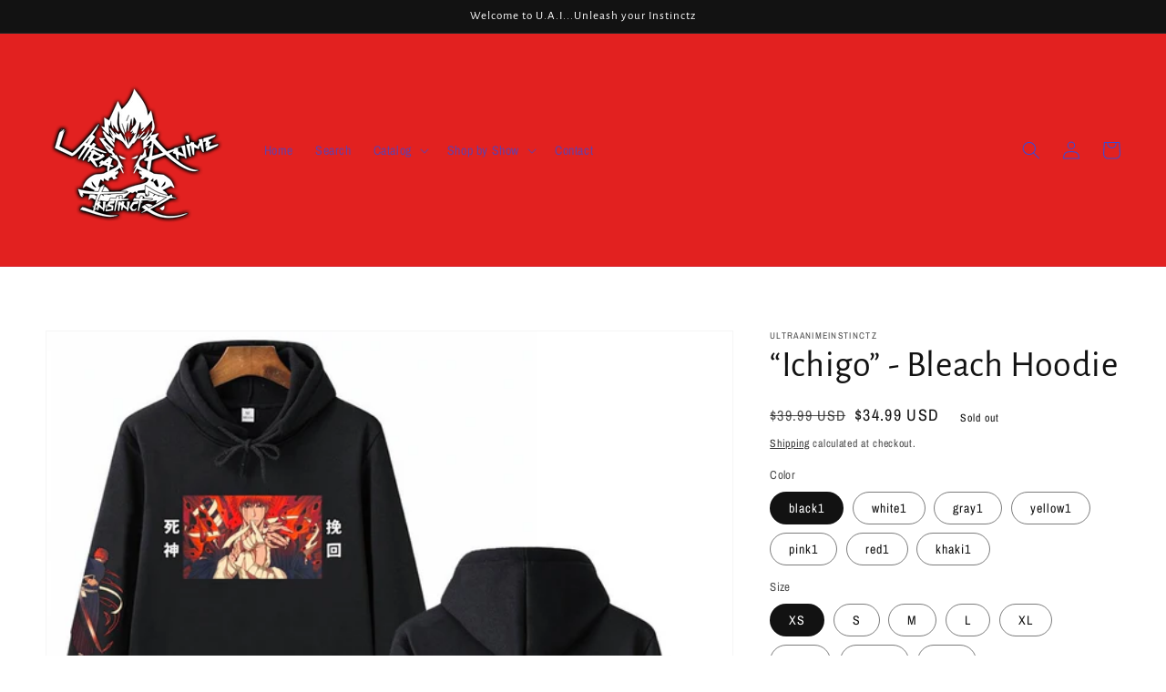

--- FILE ---
content_type: text/html; charset=utf-8
request_url: https://ultraanimeinstinctz.com/products/bleach-hoodie
body_size: 38788
content:
<!doctype html>
<html class="no-js" lang="en">
  <head>
    <meta charset="utf-8">
    <meta http-equiv="X-UA-Compatible" content="IE=edge">
    <meta name="viewport" content="width=device-width,initial-scale=1">
    <meta name="theme-color" content="">
    <link rel="canonical" href="https://ultraanimeinstinctz.com/products/bleach-hoodie">
    <link rel="preconnect" href="https://cdn.shopify.com" crossorigin><link rel="preconnect" href="https://fonts.shopifycdn.com" crossorigin><title>
      “Ichigo” - Bleach Hoodie
 &ndash; ultraanimeinstinctz</title>

    
      <meta name="description" content="SPECIFICATIONSMaterial: CottonMaterial: polyesterHooded: YesThickness: FleeceNote: Order a size up or check the sizing chart to ensure the hoodie fits your desire">
    

    

<meta property="og:site_name" content="ultraanimeinstinctz">
<meta property="og:url" content="https://ultraanimeinstinctz.com/products/bleach-hoodie">
<meta property="og:title" content="“Ichigo” - Bleach Hoodie">
<meta property="og:type" content="product">
<meta property="og:description" content="SPECIFICATIONSMaterial: CottonMaterial: polyesterHooded: YesThickness: FleeceNote: Order a size up or check the sizing chart to ensure the hoodie fits your desire"><meta property="og:image" content="http://ultraanimeinstinctz.com/cdn/shop/products/Sa551940e5d9d4136ba30761cc4f4e029V.jpg?v=1658536080">
  <meta property="og:image:secure_url" content="https://ultraanimeinstinctz.com/cdn/shop/products/Sa551940e5d9d4136ba30761cc4f4e029V.jpg?v=1658536080">
  <meta property="og:image:width" content="1000">
  <meta property="og:image:height" content="1000"><meta property="og:price:amount" content="34.99">
  <meta property="og:price:currency" content="USD"><meta name="twitter:card" content="summary_large_image">
<meta name="twitter:title" content="“Ichigo” - Bleach Hoodie">
<meta name="twitter:description" content="SPECIFICATIONSMaterial: CottonMaterial: polyesterHooded: YesThickness: FleeceNote: Order a size up or check the sizing chart to ensure the hoodie fits your desire">


    <script src="//ultraanimeinstinctz.com/cdn/shop/t/1/assets/global.js?v=161567614324728653621639773458" defer="defer"></script>
    <script>window.performance && window.performance.mark && window.performance.mark('shopify.content_for_header.start');</script><meta id="shopify-digital-wallet" name="shopify-digital-wallet" content="/61624647932/digital_wallets/dialog">
<meta name="shopify-checkout-api-token" content="a10d4e3443d26daa4b3536c3d9703192">
<meta id="in-context-paypal-metadata" data-shop-id="61624647932" data-venmo-supported="false" data-environment="production" data-locale="en_US" data-paypal-v4="true" data-currency="USD">
<link rel="alternate" type="application/json+oembed" href="https://ultraanimeinstinctz.com/products/bleach-hoodie.oembed">
<script async="async" src="/checkouts/internal/preloads.js?locale=en-US"></script>
<link rel="preconnect" href="https://shop.app" crossorigin="anonymous">
<script async="async" src="https://shop.app/checkouts/internal/preloads.js?locale=en-US&shop_id=61624647932" crossorigin="anonymous"></script>
<script id="apple-pay-shop-capabilities" type="application/json">{"shopId":61624647932,"countryCode":"US","currencyCode":"USD","merchantCapabilities":["supports3DS"],"merchantId":"gid:\/\/shopify\/Shop\/61624647932","merchantName":"ultraanimeinstinctz","requiredBillingContactFields":["postalAddress","email"],"requiredShippingContactFields":["postalAddress","email"],"shippingType":"shipping","supportedNetworks":["visa","masterCard","amex","discover","elo","jcb"],"total":{"type":"pending","label":"ultraanimeinstinctz","amount":"1.00"},"shopifyPaymentsEnabled":true,"supportsSubscriptions":true}</script>
<script id="shopify-features" type="application/json">{"accessToken":"a10d4e3443d26daa4b3536c3d9703192","betas":["rich-media-storefront-analytics"],"domain":"ultraanimeinstinctz.com","predictiveSearch":true,"shopId":61624647932,"locale":"en"}</script>
<script>var Shopify = Shopify || {};
Shopify.shop = "ultraanimeinstinctz.myshopify.com";
Shopify.locale = "en";
Shopify.currency = {"active":"USD","rate":"1.0"};
Shopify.country = "US";
Shopify.theme = {"name":"Dawn","id":129577550076,"schema_name":"Dawn","schema_version":"2.4.0","theme_store_id":887,"role":"main"};
Shopify.theme.handle = "null";
Shopify.theme.style = {"id":null,"handle":null};
Shopify.cdnHost = "ultraanimeinstinctz.com/cdn";
Shopify.routes = Shopify.routes || {};
Shopify.routes.root = "/";</script>
<script type="module">!function(o){(o.Shopify=o.Shopify||{}).modules=!0}(window);</script>
<script>!function(o){function n(){var o=[];function n(){o.push(Array.prototype.slice.apply(arguments))}return n.q=o,n}var t=o.Shopify=o.Shopify||{};t.loadFeatures=n(),t.autoloadFeatures=n()}(window);</script>
<script>
  window.ShopifyPay = window.ShopifyPay || {};
  window.ShopifyPay.apiHost = "shop.app\/pay";
  window.ShopifyPay.redirectState = null;
</script>
<script id="shop-js-analytics" type="application/json">{"pageType":"product"}</script>
<script defer="defer" async type="module" src="//ultraanimeinstinctz.com/cdn/shopifycloud/shop-js/modules/v2/client.init-shop-cart-sync_C5BV16lS.en.esm.js"></script>
<script defer="defer" async type="module" src="//ultraanimeinstinctz.com/cdn/shopifycloud/shop-js/modules/v2/chunk.common_CygWptCX.esm.js"></script>
<script type="module">
  await import("//ultraanimeinstinctz.com/cdn/shopifycloud/shop-js/modules/v2/client.init-shop-cart-sync_C5BV16lS.en.esm.js");
await import("//ultraanimeinstinctz.com/cdn/shopifycloud/shop-js/modules/v2/chunk.common_CygWptCX.esm.js");

  window.Shopify.SignInWithShop?.initShopCartSync?.({"fedCMEnabled":true,"windoidEnabled":true});

</script>
<script defer="defer" async type="module" src="//ultraanimeinstinctz.com/cdn/shopifycloud/shop-js/modules/v2/client.payment-terms_CZxnsJam.en.esm.js"></script>
<script defer="defer" async type="module" src="//ultraanimeinstinctz.com/cdn/shopifycloud/shop-js/modules/v2/chunk.common_CygWptCX.esm.js"></script>
<script defer="defer" async type="module" src="//ultraanimeinstinctz.com/cdn/shopifycloud/shop-js/modules/v2/chunk.modal_D71HUcav.esm.js"></script>
<script type="module">
  await import("//ultraanimeinstinctz.com/cdn/shopifycloud/shop-js/modules/v2/client.payment-terms_CZxnsJam.en.esm.js");
await import("//ultraanimeinstinctz.com/cdn/shopifycloud/shop-js/modules/v2/chunk.common_CygWptCX.esm.js");
await import("//ultraanimeinstinctz.com/cdn/shopifycloud/shop-js/modules/v2/chunk.modal_D71HUcav.esm.js");

  
</script>
<script>
  window.Shopify = window.Shopify || {};
  if (!window.Shopify.featureAssets) window.Shopify.featureAssets = {};
  window.Shopify.featureAssets['shop-js'] = {"shop-cart-sync":["modules/v2/client.shop-cart-sync_ZFArdW7E.en.esm.js","modules/v2/chunk.common_CygWptCX.esm.js"],"init-fed-cm":["modules/v2/client.init-fed-cm_CmiC4vf6.en.esm.js","modules/v2/chunk.common_CygWptCX.esm.js"],"shop-button":["modules/v2/client.shop-button_tlx5R9nI.en.esm.js","modules/v2/chunk.common_CygWptCX.esm.js"],"shop-cash-offers":["modules/v2/client.shop-cash-offers_DOA2yAJr.en.esm.js","modules/v2/chunk.common_CygWptCX.esm.js","modules/v2/chunk.modal_D71HUcav.esm.js"],"init-windoid":["modules/v2/client.init-windoid_sURxWdc1.en.esm.js","modules/v2/chunk.common_CygWptCX.esm.js"],"shop-toast-manager":["modules/v2/client.shop-toast-manager_ClPi3nE9.en.esm.js","modules/v2/chunk.common_CygWptCX.esm.js"],"init-shop-email-lookup-coordinator":["modules/v2/client.init-shop-email-lookup-coordinator_B8hsDcYM.en.esm.js","modules/v2/chunk.common_CygWptCX.esm.js"],"init-shop-cart-sync":["modules/v2/client.init-shop-cart-sync_C5BV16lS.en.esm.js","modules/v2/chunk.common_CygWptCX.esm.js"],"avatar":["modules/v2/client.avatar_BTnouDA3.en.esm.js"],"pay-button":["modules/v2/client.pay-button_FdsNuTd3.en.esm.js","modules/v2/chunk.common_CygWptCX.esm.js"],"init-customer-accounts":["modules/v2/client.init-customer-accounts_DxDtT_ad.en.esm.js","modules/v2/client.shop-login-button_C5VAVYt1.en.esm.js","modules/v2/chunk.common_CygWptCX.esm.js","modules/v2/chunk.modal_D71HUcav.esm.js"],"init-shop-for-new-customer-accounts":["modules/v2/client.init-shop-for-new-customer-accounts_ChsxoAhi.en.esm.js","modules/v2/client.shop-login-button_C5VAVYt1.en.esm.js","modules/v2/chunk.common_CygWptCX.esm.js","modules/v2/chunk.modal_D71HUcav.esm.js"],"shop-login-button":["modules/v2/client.shop-login-button_C5VAVYt1.en.esm.js","modules/v2/chunk.common_CygWptCX.esm.js","modules/v2/chunk.modal_D71HUcav.esm.js"],"init-customer-accounts-sign-up":["modules/v2/client.init-customer-accounts-sign-up_CPSyQ0Tj.en.esm.js","modules/v2/client.shop-login-button_C5VAVYt1.en.esm.js","modules/v2/chunk.common_CygWptCX.esm.js","modules/v2/chunk.modal_D71HUcav.esm.js"],"shop-follow-button":["modules/v2/client.shop-follow-button_Cva4Ekp9.en.esm.js","modules/v2/chunk.common_CygWptCX.esm.js","modules/v2/chunk.modal_D71HUcav.esm.js"],"checkout-modal":["modules/v2/client.checkout-modal_BPM8l0SH.en.esm.js","modules/v2/chunk.common_CygWptCX.esm.js","modules/v2/chunk.modal_D71HUcav.esm.js"],"lead-capture":["modules/v2/client.lead-capture_Bi8yE_yS.en.esm.js","modules/v2/chunk.common_CygWptCX.esm.js","modules/v2/chunk.modal_D71HUcav.esm.js"],"shop-login":["modules/v2/client.shop-login_D6lNrXab.en.esm.js","modules/v2/chunk.common_CygWptCX.esm.js","modules/v2/chunk.modal_D71HUcav.esm.js"],"payment-terms":["modules/v2/client.payment-terms_CZxnsJam.en.esm.js","modules/v2/chunk.common_CygWptCX.esm.js","modules/v2/chunk.modal_D71HUcav.esm.js"]};
</script>
<script>(function() {
  var isLoaded = false;
  function asyncLoad() {
    if (isLoaded) return;
    isLoaded = true;
    var urls = ["\/\/cdn.shopify.com\/proxy\/eec052babc8c1da72a7a31ab8d5f398c74b8e6f08b40d8099987821519677905\/static.cdn.printful.com\/static\/js\/external\/shopify-product-customizer.js?v=0.28\u0026shop=ultraanimeinstinctz.myshopify.com\u0026sp-cache-control=cHVibGljLCBtYXgtYWdlPTkwMA"];
    for (var i = 0; i < urls.length; i++) {
      var s = document.createElement('script');
      s.type = 'text/javascript';
      s.async = true;
      s.src = urls[i];
      var x = document.getElementsByTagName('script')[0];
      x.parentNode.insertBefore(s, x);
    }
  };
  if(window.attachEvent) {
    window.attachEvent('onload', asyncLoad);
  } else {
    window.addEventListener('load', asyncLoad, false);
  }
})();</script>
<script id="__st">var __st={"a":61624647932,"offset":-18000,"reqid":"4556d36d-5ab5-4554-8745-97ad296d8026-1768779805","pageurl":"ultraanimeinstinctz.com\/products\/bleach-hoodie","u":"a7c8a700fd28","p":"product","rtyp":"product","rid":7788553175292};</script>
<script>window.ShopifyPaypalV4VisibilityTracking = true;</script>
<script id="captcha-bootstrap">!function(){'use strict';const t='contact',e='account',n='new_comment',o=[[t,t],['blogs',n],['comments',n],[t,'customer']],c=[[e,'customer_login'],[e,'guest_login'],[e,'recover_customer_password'],[e,'create_customer']],r=t=>t.map((([t,e])=>`form[action*='/${t}']:not([data-nocaptcha='true']) input[name='form_type'][value='${e}']`)).join(','),a=t=>()=>t?[...document.querySelectorAll(t)].map((t=>t.form)):[];function s(){const t=[...o],e=r(t);return a(e)}const i='password',u='form_key',d=['recaptcha-v3-token','g-recaptcha-response','h-captcha-response',i],f=()=>{try{return window.sessionStorage}catch{return}},m='__shopify_v',_=t=>t.elements[u];function p(t,e,n=!1){try{const o=window.sessionStorage,c=JSON.parse(o.getItem(e)),{data:r}=function(t){const{data:e,action:n}=t;return t[m]||n?{data:e,action:n}:{data:t,action:n}}(c);for(const[e,n]of Object.entries(r))t.elements[e]&&(t.elements[e].value=n);n&&o.removeItem(e)}catch(o){console.error('form repopulation failed',{error:o})}}const l='form_type',E='cptcha';function T(t){t.dataset[E]=!0}const w=window,h=w.document,L='Shopify',v='ce_forms',y='captcha';let A=!1;((t,e)=>{const n=(g='f06e6c50-85a8-45c8-87d0-21a2b65856fe',I='https://cdn.shopify.com/shopifycloud/storefront-forms-hcaptcha/ce_storefront_forms_captcha_hcaptcha.v1.5.2.iife.js',D={infoText:'Protected by hCaptcha',privacyText:'Privacy',termsText:'Terms'},(t,e,n)=>{const o=w[L][v],c=o.bindForm;if(c)return c(t,g,e,D).then(n);var r;o.q.push([[t,g,e,D],n]),r=I,A||(h.body.append(Object.assign(h.createElement('script'),{id:'captcha-provider',async:!0,src:r})),A=!0)});var g,I,D;w[L]=w[L]||{},w[L][v]=w[L][v]||{},w[L][v].q=[],w[L][y]=w[L][y]||{},w[L][y].protect=function(t,e){n(t,void 0,e),T(t)},Object.freeze(w[L][y]),function(t,e,n,w,h,L){const[v,y,A,g]=function(t,e,n){const i=e?o:[],u=t?c:[],d=[...i,...u],f=r(d),m=r(i),_=r(d.filter((([t,e])=>n.includes(e))));return[a(f),a(m),a(_),s()]}(w,h,L),I=t=>{const e=t.target;return e instanceof HTMLFormElement?e:e&&e.form},D=t=>v().includes(t);t.addEventListener('submit',(t=>{const e=I(t);if(!e)return;const n=D(e)&&!e.dataset.hcaptchaBound&&!e.dataset.recaptchaBound,o=_(e),c=g().includes(e)&&(!o||!o.value);(n||c)&&t.preventDefault(),c&&!n&&(function(t){try{if(!f())return;!function(t){const e=f();if(!e)return;const n=_(t);if(!n)return;const o=n.value;o&&e.removeItem(o)}(t);const e=Array.from(Array(32),(()=>Math.random().toString(36)[2])).join('');!function(t,e){_(t)||t.append(Object.assign(document.createElement('input'),{type:'hidden',name:u})),t.elements[u].value=e}(t,e),function(t,e){const n=f();if(!n)return;const o=[...t.querySelectorAll(`input[type='${i}']`)].map((({name:t})=>t)),c=[...d,...o],r={};for(const[a,s]of new FormData(t).entries())c.includes(a)||(r[a]=s);n.setItem(e,JSON.stringify({[m]:1,action:t.action,data:r}))}(t,e)}catch(e){console.error('failed to persist form',e)}}(e),e.submit())}));const S=(t,e)=>{t&&!t.dataset[E]&&(n(t,e.some((e=>e===t))),T(t))};for(const o of['focusin','change'])t.addEventListener(o,(t=>{const e=I(t);D(e)&&S(e,y())}));const B=e.get('form_key'),M=e.get(l),P=B&&M;t.addEventListener('DOMContentLoaded',(()=>{const t=y();if(P)for(const e of t)e.elements[l].value===M&&p(e,B);[...new Set([...A(),...v().filter((t=>'true'===t.dataset.shopifyCaptcha))])].forEach((e=>S(e,t)))}))}(h,new URLSearchParams(w.location.search),n,t,e,['guest_login'])})(!0,!0)}();</script>
<script integrity="sha256-4kQ18oKyAcykRKYeNunJcIwy7WH5gtpwJnB7kiuLZ1E=" data-source-attribution="shopify.loadfeatures" defer="defer" src="//ultraanimeinstinctz.com/cdn/shopifycloud/storefront/assets/storefront/load_feature-a0a9edcb.js" crossorigin="anonymous"></script>
<script crossorigin="anonymous" defer="defer" src="//ultraanimeinstinctz.com/cdn/shopifycloud/storefront/assets/shopify_pay/storefront-65b4c6d7.js?v=20250812"></script>
<script data-source-attribution="shopify.dynamic_checkout.dynamic.init">var Shopify=Shopify||{};Shopify.PaymentButton=Shopify.PaymentButton||{isStorefrontPortableWallets:!0,init:function(){window.Shopify.PaymentButton.init=function(){};var t=document.createElement("script");t.src="https://ultraanimeinstinctz.com/cdn/shopifycloud/portable-wallets/latest/portable-wallets.en.js",t.type="module",document.head.appendChild(t)}};
</script>
<script data-source-attribution="shopify.dynamic_checkout.buyer_consent">
  function portableWalletsHideBuyerConsent(e){var t=document.getElementById("shopify-buyer-consent"),n=document.getElementById("shopify-subscription-policy-button");t&&n&&(t.classList.add("hidden"),t.setAttribute("aria-hidden","true"),n.removeEventListener("click",e))}function portableWalletsShowBuyerConsent(e){var t=document.getElementById("shopify-buyer-consent"),n=document.getElementById("shopify-subscription-policy-button");t&&n&&(t.classList.remove("hidden"),t.removeAttribute("aria-hidden"),n.addEventListener("click",e))}window.Shopify?.PaymentButton&&(window.Shopify.PaymentButton.hideBuyerConsent=portableWalletsHideBuyerConsent,window.Shopify.PaymentButton.showBuyerConsent=portableWalletsShowBuyerConsent);
</script>
<script>
  function portableWalletsCleanup(e){e&&e.src&&console.error("Failed to load portable wallets script "+e.src);var t=document.querySelectorAll("shopify-accelerated-checkout .shopify-payment-button__skeleton, shopify-accelerated-checkout-cart .wallet-cart-button__skeleton"),e=document.getElementById("shopify-buyer-consent");for(let e=0;e<t.length;e++)t[e].remove();e&&e.remove()}function portableWalletsNotLoadedAsModule(e){e instanceof ErrorEvent&&"string"==typeof e.message&&e.message.includes("import.meta")&&"string"==typeof e.filename&&e.filename.includes("portable-wallets")&&(window.removeEventListener("error",portableWalletsNotLoadedAsModule),window.Shopify.PaymentButton.failedToLoad=e,"loading"===document.readyState?document.addEventListener("DOMContentLoaded",window.Shopify.PaymentButton.init):window.Shopify.PaymentButton.init())}window.addEventListener("error",portableWalletsNotLoadedAsModule);
</script>

<script type="module" src="https://ultraanimeinstinctz.com/cdn/shopifycloud/portable-wallets/latest/portable-wallets.en.js" onError="portableWalletsCleanup(this)" crossorigin="anonymous"></script>
<script nomodule>
  document.addEventListener("DOMContentLoaded", portableWalletsCleanup);
</script>

<link id="shopify-accelerated-checkout-styles" rel="stylesheet" media="screen" href="https://ultraanimeinstinctz.com/cdn/shopifycloud/portable-wallets/latest/accelerated-checkout-backwards-compat.css" crossorigin="anonymous">
<style id="shopify-accelerated-checkout-cart">
        #shopify-buyer-consent {
  margin-top: 1em;
  display: inline-block;
  width: 100%;
}

#shopify-buyer-consent.hidden {
  display: none;
}

#shopify-subscription-policy-button {
  background: none;
  border: none;
  padding: 0;
  text-decoration: underline;
  font-size: inherit;
  cursor: pointer;
}

#shopify-subscription-policy-button::before {
  box-shadow: none;
}

      </style>
<script id="sections-script" data-sections="main-product,product-recommendations,header,footer" defer="defer" src="//ultraanimeinstinctz.com/cdn/shop/t/1/compiled_assets/scripts.js?v=110"></script>
<script>window.performance && window.performance.mark && window.performance.mark('shopify.content_for_header.end');</script>


    <style data-shopify>
      @font-face {
  font-family: "Archivo Narrow";
  font-weight: 400;
  font-style: normal;
  font-display: swap;
  src: url("//ultraanimeinstinctz.com/cdn/fonts/archivo_narrow/archivonarrow_n4.5c3bab850a22055c235cf940f895d873a8689d70.woff2") format("woff2"),
       url("//ultraanimeinstinctz.com/cdn/fonts/archivo_narrow/archivonarrow_n4.ea12dd22d3319d164475c1d047ae8f973041a9ff.woff") format("woff");
}

      @font-face {
  font-family: "Archivo Narrow";
  font-weight: 700;
  font-style: normal;
  font-display: swap;
  src: url("//ultraanimeinstinctz.com/cdn/fonts/archivo_narrow/archivonarrow_n7.c049bee49aa92b4cfee86dd4e79c9194b8519e2b.woff2") format("woff2"),
       url("//ultraanimeinstinctz.com/cdn/fonts/archivo_narrow/archivonarrow_n7.89eabe3e1f3044c02b965aa5ad3e57c9e898709d.woff") format("woff");
}

      @font-face {
  font-family: "Archivo Narrow";
  font-weight: 400;
  font-style: italic;
  font-display: swap;
  src: url("//ultraanimeinstinctz.com/cdn/fonts/archivo_narrow/archivonarrow_i4.59445c13f0e607542640c8a56f31dcd8ed680cfa.woff2") format("woff2"),
       url("//ultraanimeinstinctz.com/cdn/fonts/archivo_narrow/archivonarrow_i4.bbf26c99347034f8df1f87b08c4a929cfc5255c8.woff") format("woff");
}

      @font-face {
  font-family: "Archivo Narrow";
  font-weight: 700;
  font-style: italic;
  font-display: swap;
  src: url("//ultraanimeinstinctz.com/cdn/fonts/archivo_narrow/archivonarrow_i7.394cd4c9437ad9084e13f72957e92bfbe366a689.woff2") format("woff2"),
       url("//ultraanimeinstinctz.com/cdn/fonts/archivo_narrow/archivonarrow_i7.f7e98758eef2e613f5c757b5780e7f43b6bcf700.woff") format("woff");
}

      @font-face {
  font-family: "Alegreya Sans";
  font-weight: 400;
  font-style: normal;
  font-display: swap;
  src: url("//ultraanimeinstinctz.com/cdn/fonts/alegreya_sans/alegreyasans_n4.e332e76eefe545db0f9180cd382ce06e2f88055f.woff2") format("woff2"),
       url("//ultraanimeinstinctz.com/cdn/fonts/alegreya_sans/alegreyasans_n4.2f538e6a7581234d2f67054a40fbfd36d80c2e56.woff") format("woff");
}


      :root {
        --font-body-family: "Archivo Narrow", sans-serif;
        --font-body-style: normal;
        --font-body-weight: 400;

        --font-heading-family: "Alegreya Sans", sans-serif;
        --font-heading-style: normal;
        --font-heading-weight: 400;

        --font-body-scale: 1.0;
        --font-heading-scale: 1.0;

        --color-base-text: 18, 18, 18;
        --color-base-background-1: 255, 255, 255;
        --color-base-background-2: 243, 243, 243;
        --color-base-solid-button-labels: 61, 74, 210;
        --color-base-outline-button-labels: 18, 18, 18;
        --color-base-accent-1: 18, 18, 18;
        --color-base-accent-2: 226, 33, 32;
        --payment-terms-background-color: #FFFFFF;

        --gradient-base-background-1: #FFFFFF;
        --gradient-base-background-2: #F3F3F3;
        --gradient-base-accent-1: #121212;
        --gradient-base-accent-2: #e22120;

        --page-width: 160rem;
        --page-width-margin: 2rem;
      }

      *,
      *::before,
      *::after {
        box-sizing: inherit;
      }

      html {
        box-sizing: border-box;
        font-size: calc(var(--font-body-scale) * 62.5%);
        height: 100%;
      }

      body {
        display: grid;
        grid-template-rows: auto auto 1fr auto;
        grid-template-columns: 100%;
        min-height: 100%;
        margin: 0;
        font-size: 1.5rem;
        letter-spacing: 0.06rem;
        line-height: calc(1 + 0.8 / var(--font-body-scale));
        font-family: var(--font-body-family);
        font-style: var(--font-body-style);
        font-weight: var(--font-body-weight);
      }

      @media screen and (min-width: 750px) {
        body {
          font-size: 1.6rem;
        }
      }
    </style>

    <link href="//ultraanimeinstinctz.com/cdn/shop/t/1/assets/base.css?v=162186676865885256611639773473" rel="stylesheet" type="text/css" media="all" />
<link rel="preload" as="font" href="//ultraanimeinstinctz.com/cdn/fonts/archivo_narrow/archivonarrow_n4.5c3bab850a22055c235cf940f895d873a8689d70.woff2" type="font/woff2" crossorigin><link rel="preload" as="font" href="//ultraanimeinstinctz.com/cdn/fonts/alegreya_sans/alegreyasans_n4.e332e76eefe545db0f9180cd382ce06e2f88055f.woff2" type="font/woff2" crossorigin><link rel="stylesheet" href="//ultraanimeinstinctz.com/cdn/shop/t/1/assets/component-predictive-search.css?v=10425135875555615991639773452" media="print" onload="this.media='all'"><script>document.documentElement.className = document.documentElement.className.replace('no-js', 'js');</script>
  <link href="https://monorail-edge.shopifysvc.com" rel="dns-prefetch">
<script>(function(){if ("sendBeacon" in navigator && "performance" in window) {try {var session_token_from_headers = performance.getEntriesByType('navigation')[0].serverTiming.find(x => x.name == '_s').description;} catch {var session_token_from_headers = undefined;}var session_cookie_matches = document.cookie.match(/_shopify_s=([^;]*)/);var session_token_from_cookie = session_cookie_matches && session_cookie_matches.length === 2 ? session_cookie_matches[1] : "";var session_token = session_token_from_headers || session_token_from_cookie || "";function handle_abandonment_event(e) {var entries = performance.getEntries().filter(function(entry) {return /monorail-edge.shopifysvc.com/.test(entry.name);});if (!window.abandonment_tracked && entries.length === 0) {window.abandonment_tracked = true;var currentMs = Date.now();var navigation_start = performance.timing.navigationStart;var payload = {shop_id: 61624647932,url: window.location.href,navigation_start,duration: currentMs - navigation_start,session_token,page_type: "product"};window.navigator.sendBeacon("https://monorail-edge.shopifysvc.com/v1/produce", JSON.stringify({schema_id: "online_store_buyer_site_abandonment/1.1",payload: payload,metadata: {event_created_at_ms: currentMs,event_sent_at_ms: currentMs}}));}}window.addEventListener('pagehide', handle_abandonment_event);}}());</script>
<script id="web-pixels-manager-setup">(function e(e,d,r,n,o){if(void 0===o&&(o={}),!Boolean(null===(a=null===(i=window.Shopify)||void 0===i?void 0:i.analytics)||void 0===a?void 0:a.replayQueue)){var i,a;window.Shopify=window.Shopify||{};var t=window.Shopify;t.analytics=t.analytics||{};var s=t.analytics;s.replayQueue=[],s.publish=function(e,d,r){return s.replayQueue.push([e,d,r]),!0};try{self.performance.mark("wpm:start")}catch(e){}var l=function(){var e={modern:/Edge?\/(1{2}[4-9]|1[2-9]\d|[2-9]\d{2}|\d{4,})\.\d+(\.\d+|)|Firefox\/(1{2}[4-9]|1[2-9]\d|[2-9]\d{2}|\d{4,})\.\d+(\.\d+|)|Chrom(ium|e)\/(9{2}|\d{3,})\.\d+(\.\d+|)|(Maci|X1{2}).+ Version\/(15\.\d+|(1[6-9]|[2-9]\d|\d{3,})\.\d+)([,.]\d+|)( \(\w+\)|)( Mobile\/\w+|) Safari\/|Chrome.+OPR\/(9{2}|\d{3,})\.\d+\.\d+|(CPU[ +]OS|iPhone[ +]OS|CPU[ +]iPhone|CPU IPhone OS|CPU iPad OS)[ +]+(15[._]\d+|(1[6-9]|[2-9]\d|\d{3,})[._]\d+)([._]\d+|)|Android:?[ /-](13[3-9]|1[4-9]\d|[2-9]\d{2}|\d{4,})(\.\d+|)(\.\d+|)|Android.+Firefox\/(13[5-9]|1[4-9]\d|[2-9]\d{2}|\d{4,})\.\d+(\.\d+|)|Android.+Chrom(ium|e)\/(13[3-9]|1[4-9]\d|[2-9]\d{2}|\d{4,})\.\d+(\.\d+|)|SamsungBrowser\/([2-9]\d|\d{3,})\.\d+/,legacy:/Edge?\/(1[6-9]|[2-9]\d|\d{3,})\.\d+(\.\d+|)|Firefox\/(5[4-9]|[6-9]\d|\d{3,})\.\d+(\.\d+|)|Chrom(ium|e)\/(5[1-9]|[6-9]\d|\d{3,})\.\d+(\.\d+|)([\d.]+$|.*Safari\/(?![\d.]+ Edge\/[\d.]+$))|(Maci|X1{2}).+ Version\/(10\.\d+|(1[1-9]|[2-9]\d|\d{3,})\.\d+)([,.]\d+|)( \(\w+\)|)( Mobile\/\w+|) Safari\/|Chrome.+OPR\/(3[89]|[4-9]\d|\d{3,})\.\d+\.\d+|(CPU[ +]OS|iPhone[ +]OS|CPU[ +]iPhone|CPU IPhone OS|CPU iPad OS)[ +]+(10[._]\d+|(1[1-9]|[2-9]\d|\d{3,})[._]\d+)([._]\d+|)|Android:?[ /-](13[3-9]|1[4-9]\d|[2-9]\d{2}|\d{4,})(\.\d+|)(\.\d+|)|Mobile Safari.+OPR\/([89]\d|\d{3,})\.\d+\.\d+|Android.+Firefox\/(13[5-9]|1[4-9]\d|[2-9]\d{2}|\d{4,})\.\d+(\.\d+|)|Android.+Chrom(ium|e)\/(13[3-9]|1[4-9]\d|[2-9]\d{2}|\d{4,})\.\d+(\.\d+|)|Android.+(UC? ?Browser|UCWEB|U3)[ /]?(15\.([5-9]|\d{2,})|(1[6-9]|[2-9]\d|\d{3,})\.\d+)\.\d+|SamsungBrowser\/(5\.\d+|([6-9]|\d{2,})\.\d+)|Android.+MQ{2}Browser\/(14(\.(9|\d{2,})|)|(1[5-9]|[2-9]\d|\d{3,})(\.\d+|))(\.\d+|)|K[Aa][Ii]OS\/(3\.\d+|([4-9]|\d{2,})\.\d+)(\.\d+|)/},d=e.modern,r=e.legacy,n=navigator.userAgent;return n.match(d)?"modern":n.match(r)?"legacy":"unknown"}(),u="modern"===l?"modern":"legacy",c=(null!=n?n:{modern:"",legacy:""})[u],f=function(e){return[e.baseUrl,"/wpm","/b",e.hashVersion,"modern"===e.buildTarget?"m":"l",".js"].join("")}({baseUrl:d,hashVersion:r,buildTarget:u}),m=function(e){var d=e.version,r=e.bundleTarget,n=e.surface,o=e.pageUrl,i=e.monorailEndpoint;return{emit:function(e){var a=e.status,t=e.errorMsg,s=(new Date).getTime(),l=JSON.stringify({metadata:{event_sent_at_ms:s},events:[{schema_id:"web_pixels_manager_load/3.1",payload:{version:d,bundle_target:r,page_url:o,status:a,surface:n,error_msg:t},metadata:{event_created_at_ms:s}}]});if(!i)return console&&console.warn&&console.warn("[Web Pixels Manager] No Monorail endpoint provided, skipping logging."),!1;try{return self.navigator.sendBeacon.bind(self.navigator)(i,l)}catch(e){}var u=new XMLHttpRequest;try{return u.open("POST",i,!0),u.setRequestHeader("Content-Type","text/plain"),u.send(l),!0}catch(e){return console&&console.warn&&console.warn("[Web Pixels Manager] Got an unhandled error while logging to Monorail."),!1}}}}({version:r,bundleTarget:l,surface:e.surface,pageUrl:self.location.href,monorailEndpoint:e.monorailEndpoint});try{o.browserTarget=l,function(e){var d=e.src,r=e.async,n=void 0===r||r,o=e.onload,i=e.onerror,a=e.sri,t=e.scriptDataAttributes,s=void 0===t?{}:t,l=document.createElement("script"),u=document.querySelector("head"),c=document.querySelector("body");if(l.async=n,l.src=d,a&&(l.integrity=a,l.crossOrigin="anonymous"),s)for(var f in s)if(Object.prototype.hasOwnProperty.call(s,f))try{l.dataset[f]=s[f]}catch(e){}if(o&&l.addEventListener("load",o),i&&l.addEventListener("error",i),u)u.appendChild(l);else{if(!c)throw new Error("Did not find a head or body element to append the script");c.appendChild(l)}}({src:f,async:!0,onload:function(){if(!function(){var e,d;return Boolean(null===(d=null===(e=window.Shopify)||void 0===e?void 0:e.analytics)||void 0===d?void 0:d.initialized)}()){var d=window.webPixelsManager.init(e)||void 0;if(d){var r=window.Shopify.analytics;r.replayQueue.forEach((function(e){var r=e[0],n=e[1],o=e[2];d.publishCustomEvent(r,n,o)})),r.replayQueue=[],r.publish=d.publishCustomEvent,r.visitor=d.visitor,r.initialized=!0}}},onerror:function(){return m.emit({status:"failed",errorMsg:"".concat(f," has failed to load")})},sri:function(e){var d=/^sha384-[A-Za-z0-9+/=]+$/;return"string"==typeof e&&d.test(e)}(c)?c:"",scriptDataAttributes:o}),m.emit({status:"loading"})}catch(e){m.emit({status:"failed",errorMsg:(null==e?void 0:e.message)||"Unknown error"})}}})({shopId: 61624647932,storefrontBaseUrl: "https://ultraanimeinstinctz.com",extensionsBaseUrl: "https://extensions.shopifycdn.com/cdn/shopifycloud/web-pixels-manager",monorailEndpoint: "https://monorail-edge.shopifysvc.com/unstable/produce_batch",surface: "storefront-renderer",enabledBetaFlags: ["2dca8a86"],webPixelsConfigList: [{"id":"shopify-app-pixel","configuration":"{}","eventPayloadVersion":"v1","runtimeContext":"STRICT","scriptVersion":"0450","apiClientId":"shopify-pixel","type":"APP","privacyPurposes":["ANALYTICS","MARKETING"]},{"id":"shopify-custom-pixel","eventPayloadVersion":"v1","runtimeContext":"LAX","scriptVersion":"0450","apiClientId":"shopify-pixel","type":"CUSTOM","privacyPurposes":["ANALYTICS","MARKETING"]}],isMerchantRequest: false,initData: {"shop":{"name":"ultraanimeinstinctz","paymentSettings":{"currencyCode":"USD"},"myshopifyDomain":"ultraanimeinstinctz.myshopify.com","countryCode":"US","storefrontUrl":"https:\/\/ultraanimeinstinctz.com"},"customer":null,"cart":null,"checkout":null,"productVariants":[{"price":{"amount":34.99,"currencyCode":"USD"},"product":{"title":"“Ichigo” - Bleach Hoodie","vendor":"ultraanimeinstinctz","id":"7788553175292","untranslatedTitle":"“Ichigo” - Bleach Hoodie","url":"\/products\/bleach-hoodie","type":""},"id":"43428312776956","image":{"src":"\/\/ultraanimeinstinctz.com\/cdn\/shop\/products\/Sa551940e5d9d4136ba30761cc4f4e029V.jpg?v=1658536080"},"sku":"3256804306867649-black1-XS","title":"black1 \/ XS","untranslatedTitle":"black1 \/ XS"},{"price":{"amount":34.99,"currencyCode":"USD"},"product":{"title":"“Ichigo” - Bleach Hoodie","vendor":"ultraanimeinstinctz","id":"7788553175292","untranslatedTitle":"“Ichigo” - Bleach Hoodie","url":"\/products\/bleach-hoodie","type":""},"id":"43428312809724","image":{"src":"\/\/ultraanimeinstinctz.com\/cdn\/shop\/products\/S430191c7c1934f77a1824ca67dc75fd6O.jpg?v=1658536085"},"sku":"3256804306867649-white1-XS","title":"white1 \/ XS","untranslatedTitle":"white1 \/ XS"},{"price":{"amount":34.99,"currencyCode":"USD"},"product":{"title":"“Ichigo” - Bleach Hoodie","vendor":"ultraanimeinstinctz","id":"7788553175292","untranslatedTitle":"“Ichigo” - Bleach Hoodie","url":"\/products\/bleach-hoodie","type":""},"id":"43428312842492","image":{"src":"\/\/ultraanimeinstinctz.com\/cdn\/shop\/products\/S128d577eba7d49a78d868273b23272b3H.jpg?v=1658536090"},"sku":"3256804306867649-gray1-XS","title":"gray1 \/ XS","untranslatedTitle":"gray1 \/ XS"},{"price":{"amount":34.99,"currencyCode":"USD"},"product":{"title":"“Ichigo” - Bleach Hoodie","vendor":"ultraanimeinstinctz","id":"7788553175292","untranslatedTitle":"“Ichigo” - Bleach Hoodie","url":"\/products\/bleach-hoodie","type":""},"id":"43428312875260","image":{"src":"\/\/ultraanimeinstinctz.com\/cdn\/shop\/products\/S23362bf735ba4bfb9765290be30141371.jpg?v=1658536087"},"sku":"3256804306867649-yellow1-XS","title":"yellow1 \/ XS","untranslatedTitle":"yellow1 \/ XS"},{"price":{"amount":34.99,"currencyCode":"USD"},"product":{"title":"“Ichigo” - Bleach Hoodie","vendor":"ultraanimeinstinctz","id":"7788553175292","untranslatedTitle":"“Ichigo” - Bleach Hoodie","url":"\/products\/bleach-hoodie","type":""},"id":"43428312908028","image":{"src":"\/\/ultraanimeinstinctz.com\/cdn\/shop\/products\/Sad815ca787134919aa3c40e0da419c1de.jpg?v=1658536095"},"sku":"3256804306867649-pink1-XS","title":"pink1 \/ XS","untranslatedTitle":"pink1 \/ XS"},{"price":{"amount":34.99,"currencyCode":"USD"},"product":{"title":"“Ichigo” - Bleach Hoodie","vendor":"ultraanimeinstinctz","id":"7788553175292","untranslatedTitle":"“Ichigo” - Bleach Hoodie","url":"\/products\/bleach-hoodie","type":""},"id":"43428312940796","image":{"src":"\/\/ultraanimeinstinctz.com\/cdn\/shop\/products\/S6c5667f307934974a47130c6dcd7f497B.jpg?v=1658536082"},"sku":"3256804306867649-red1-XS","title":"red1 \/ XS","untranslatedTitle":"red1 \/ XS"},{"price":{"amount":34.99,"currencyCode":"USD"},"product":{"title":"“Ichigo” - Bleach Hoodie","vendor":"ultraanimeinstinctz","id":"7788553175292","untranslatedTitle":"“Ichigo” - Bleach Hoodie","url":"\/products\/bleach-hoodie","type":""},"id":"43428312973564","image":{"src":"\/\/ultraanimeinstinctz.com\/cdn\/shop\/products\/S0df220852ebe4661b029980021a7930e4.jpg?v=1658536092"},"sku":"3256804306867649-khaki1-XS","title":"khaki1 \/ XS","untranslatedTitle":"khaki1 \/ XS"},{"price":{"amount":34.99,"currencyCode":"USD"},"product":{"title":"“Ichigo” - Bleach Hoodie","vendor":"ultraanimeinstinctz","id":"7788553175292","untranslatedTitle":"“Ichigo” - Bleach Hoodie","url":"\/products\/bleach-hoodie","type":""},"id":"43428313006332","image":{"src":"\/\/ultraanimeinstinctz.com\/cdn\/shop\/products\/Sa551940e5d9d4136ba30761cc4f4e029V.jpg?v=1658536080"},"sku":"3256804306867649-black1-S","title":"black1 \/ S","untranslatedTitle":"black1 \/ S"},{"price":{"amount":34.99,"currencyCode":"USD"},"product":{"title":"“Ichigo” - Bleach Hoodie","vendor":"ultraanimeinstinctz","id":"7788553175292","untranslatedTitle":"“Ichigo” - Bleach Hoodie","url":"\/products\/bleach-hoodie","type":""},"id":"43428313039100","image":{"src":"\/\/ultraanimeinstinctz.com\/cdn\/shop\/products\/S430191c7c1934f77a1824ca67dc75fd6O.jpg?v=1658536085"},"sku":"3256804306867649-white1-S","title":"white1 \/ S","untranslatedTitle":"white1 \/ S"},{"price":{"amount":34.99,"currencyCode":"USD"},"product":{"title":"“Ichigo” - Bleach Hoodie","vendor":"ultraanimeinstinctz","id":"7788553175292","untranslatedTitle":"“Ichigo” - Bleach Hoodie","url":"\/products\/bleach-hoodie","type":""},"id":"43428313071868","image":{"src":"\/\/ultraanimeinstinctz.com\/cdn\/shop\/products\/S128d577eba7d49a78d868273b23272b3H.jpg?v=1658536090"},"sku":"3256804306867649-gray1-S","title":"gray1 \/ S","untranslatedTitle":"gray1 \/ S"},{"price":{"amount":34.99,"currencyCode":"USD"},"product":{"title":"“Ichigo” - Bleach Hoodie","vendor":"ultraanimeinstinctz","id":"7788553175292","untranslatedTitle":"“Ichigo” - Bleach Hoodie","url":"\/products\/bleach-hoodie","type":""},"id":"43428313104636","image":{"src":"\/\/ultraanimeinstinctz.com\/cdn\/shop\/products\/S23362bf735ba4bfb9765290be30141371.jpg?v=1658536087"},"sku":"3256804306867649-yellow1-S","title":"yellow1 \/ S","untranslatedTitle":"yellow1 \/ S"},{"price":{"amount":34.99,"currencyCode":"USD"},"product":{"title":"“Ichigo” - Bleach Hoodie","vendor":"ultraanimeinstinctz","id":"7788553175292","untranslatedTitle":"“Ichigo” - Bleach Hoodie","url":"\/products\/bleach-hoodie","type":""},"id":"43428313137404","image":{"src":"\/\/ultraanimeinstinctz.com\/cdn\/shop\/products\/Sad815ca787134919aa3c40e0da419c1de.jpg?v=1658536095"},"sku":"3256804306867649-pink1-S","title":"pink1 \/ S","untranslatedTitle":"pink1 \/ S"},{"price":{"amount":34.99,"currencyCode":"USD"},"product":{"title":"“Ichigo” - Bleach Hoodie","vendor":"ultraanimeinstinctz","id":"7788553175292","untranslatedTitle":"“Ichigo” - Bleach Hoodie","url":"\/products\/bleach-hoodie","type":""},"id":"43428313170172","image":{"src":"\/\/ultraanimeinstinctz.com\/cdn\/shop\/products\/S6c5667f307934974a47130c6dcd7f497B.jpg?v=1658536082"},"sku":"3256804306867649-red1-S","title":"red1 \/ S","untranslatedTitle":"red1 \/ S"},{"price":{"amount":34.99,"currencyCode":"USD"},"product":{"title":"“Ichigo” - Bleach Hoodie","vendor":"ultraanimeinstinctz","id":"7788553175292","untranslatedTitle":"“Ichigo” - Bleach Hoodie","url":"\/products\/bleach-hoodie","type":""},"id":"43428313202940","image":{"src":"\/\/ultraanimeinstinctz.com\/cdn\/shop\/products\/S0df220852ebe4661b029980021a7930e4.jpg?v=1658536092"},"sku":"3256804306867649-khaki1-S","title":"khaki1 \/ S","untranslatedTitle":"khaki1 \/ S"},{"price":{"amount":34.99,"currencyCode":"USD"},"product":{"title":"“Ichigo” - Bleach Hoodie","vendor":"ultraanimeinstinctz","id":"7788553175292","untranslatedTitle":"“Ichigo” - Bleach Hoodie","url":"\/products\/bleach-hoodie","type":""},"id":"43428313235708","image":{"src":"\/\/ultraanimeinstinctz.com\/cdn\/shop\/products\/Sa551940e5d9d4136ba30761cc4f4e029V.jpg?v=1658536080"},"sku":"3256804306867649-black1-M","title":"black1 \/ M","untranslatedTitle":"black1 \/ M"},{"price":{"amount":34.99,"currencyCode":"USD"},"product":{"title":"“Ichigo” - Bleach Hoodie","vendor":"ultraanimeinstinctz","id":"7788553175292","untranslatedTitle":"“Ichigo” - Bleach Hoodie","url":"\/products\/bleach-hoodie","type":""},"id":"43428313268476","image":{"src":"\/\/ultraanimeinstinctz.com\/cdn\/shop\/products\/S430191c7c1934f77a1824ca67dc75fd6O.jpg?v=1658536085"},"sku":"3256804306867649-white1-M","title":"white1 \/ M","untranslatedTitle":"white1 \/ M"},{"price":{"amount":34.99,"currencyCode":"USD"},"product":{"title":"“Ichigo” - Bleach Hoodie","vendor":"ultraanimeinstinctz","id":"7788553175292","untranslatedTitle":"“Ichigo” - Bleach Hoodie","url":"\/products\/bleach-hoodie","type":""},"id":"43428313301244","image":{"src":"\/\/ultraanimeinstinctz.com\/cdn\/shop\/products\/S128d577eba7d49a78d868273b23272b3H.jpg?v=1658536090"},"sku":"3256804306867649-gray1-M","title":"gray1 \/ M","untranslatedTitle":"gray1 \/ M"},{"price":{"amount":34.99,"currencyCode":"USD"},"product":{"title":"“Ichigo” - Bleach Hoodie","vendor":"ultraanimeinstinctz","id":"7788553175292","untranslatedTitle":"“Ichigo” - Bleach Hoodie","url":"\/products\/bleach-hoodie","type":""},"id":"43428313334012","image":{"src":"\/\/ultraanimeinstinctz.com\/cdn\/shop\/products\/S23362bf735ba4bfb9765290be30141371.jpg?v=1658536087"},"sku":"3256804306867649-yellow1-M","title":"yellow1 \/ M","untranslatedTitle":"yellow1 \/ M"},{"price":{"amount":34.99,"currencyCode":"USD"},"product":{"title":"“Ichigo” - Bleach Hoodie","vendor":"ultraanimeinstinctz","id":"7788553175292","untranslatedTitle":"“Ichigo” - Bleach Hoodie","url":"\/products\/bleach-hoodie","type":""},"id":"43428313366780","image":{"src":"\/\/ultraanimeinstinctz.com\/cdn\/shop\/products\/Sad815ca787134919aa3c40e0da419c1de.jpg?v=1658536095"},"sku":"3256804306867649-pink1-M","title":"pink1 \/ M","untranslatedTitle":"pink1 \/ M"},{"price":{"amount":34.99,"currencyCode":"USD"},"product":{"title":"“Ichigo” - Bleach Hoodie","vendor":"ultraanimeinstinctz","id":"7788553175292","untranslatedTitle":"“Ichigo” - Bleach Hoodie","url":"\/products\/bleach-hoodie","type":""},"id":"43428313399548","image":{"src":"\/\/ultraanimeinstinctz.com\/cdn\/shop\/products\/S6c5667f307934974a47130c6dcd7f497B.jpg?v=1658536082"},"sku":"3256804306867649-red1-M","title":"red1 \/ M","untranslatedTitle":"red1 \/ M"},{"price":{"amount":34.99,"currencyCode":"USD"},"product":{"title":"“Ichigo” - Bleach Hoodie","vendor":"ultraanimeinstinctz","id":"7788553175292","untranslatedTitle":"“Ichigo” - Bleach Hoodie","url":"\/products\/bleach-hoodie","type":""},"id":"43428313432316","image":{"src":"\/\/ultraanimeinstinctz.com\/cdn\/shop\/products\/S0df220852ebe4661b029980021a7930e4.jpg?v=1658536092"},"sku":"3256804306867649-khaki1-M","title":"khaki1 \/ M","untranslatedTitle":"khaki1 \/ M"},{"price":{"amount":34.99,"currencyCode":"USD"},"product":{"title":"“Ichigo” - Bleach Hoodie","vendor":"ultraanimeinstinctz","id":"7788553175292","untranslatedTitle":"“Ichigo” - Bleach Hoodie","url":"\/products\/bleach-hoodie","type":""},"id":"43428313465084","image":{"src":"\/\/ultraanimeinstinctz.com\/cdn\/shop\/products\/Sa551940e5d9d4136ba30761cc4f4e029V.jpg?v=1658536080"},"sku":"3256804306867649-black1-L","title":"black1 \/ L","untranslatedTitle":"black1 \/ L"},{"price":{"amount":34.99,"currencyCode":"USD"},"product":{"title":"“Ichigo” - Bleach Hoodie","vendor":"ultraanimeinstinctz","id":"7788553175292","untranslatedTitle":"“Ichigo” - Bleach Hoodie","url":"\/products\/bleach-hoodie","type":""},"id":"43428313497852","image":{"src":"\/\/ultraanimeinstinctz.com\/cdn\/shop\/products\/S430191c7c1934f77a1824ca67dc75fd6O.jpg?v=1658536085"},"sku":"3256804306867649-white1-L","title":"white1 \/ L","untranslatedTitle":"white1 \/ L"},{"price":{"amount":34.99,"currencyCode":"USD"},"product":{"title":"“Ichigo” - Bleach Hoodie","vendor":"ultraanimeinstinctz","id":"7788553175292","untranslatedTitle":"“Ichigo” - Bleach Hoodie","url":"\/products\/bleach-hoodie","type":""},"id":"43428313563388","image":{"src":"\/\/ultraanimeinstinctz.com\/cdn\/shop\/products\/S128d577eba7d49a78d868273b23272b3H.jpg?v=1658536090"},"sku":"3256804306867649-gray1-L","title":"gray1 \/ L","untranslatedTitle":"gray1 \/ L"},{"price":{"amount":34.99,"currencyCode":"USD"},"product":{"title":"“Ichigo” - Bleach Hoodie","vendor":"ultraanimeinstinctz","id":"7788553175292","untranslatedTitle":"“Ichigo” - Bleach Hoodie","url":"\/products\/bleach-hoodie","type":""},"id":"43428313596156","image":{"src":"\/\/ultraanimeinstinctz.com\/cdn\/shop\/products\/S23362bf735ba4bfb9765290be30141371.jpg?v=1658536087"},"sku":"3256804306867649-yellow1-L","title":"yellow1 \/ L","untranslatedTitle":"yellow1 \/ L"},{"price":{"amount":34.99,"currencyCode":"USD"},"product":{"title":"“Ichigo” - Bleach Hoodie","vendor":"ultraanimeinstinctz","id":"7788553175292","untranslatedTitle":"“Ichigo” - Bleach Hoodie","url":"\/products\/bleach-hoodie","type":""},"id":"43428313628924","image":{"src":"\/\/ultraanimeinstinctz.com\/cdn\/shop\/products\/Sad815ca787134919aa3c40e0da419c1de.jpg?v=1658536095"},"sku":"3256804306867649-pink1-L","title":"pink1 \/ L","untranslatedTitle":"pink1 \/ L"},{"price":{"amount":34.99,"currencyCode":"USD"},"product":{"title":"“Ichigo” - Bleach Hoodie","vendor":"ultraanimeinstinctz","id":"7788553175292","untranslatedTitle":"“Ichigo” - Bleach Hoodie","url":"\/products\/bleach-hoodie","type":""},"id":"43428313661692","image":{"src":"\/\/ultraanimeinstinctz.com\/cdn\/shop\/products\/S6c5667f307934974a47130c6dcd7f497B.jpg?v=1658536082"},"sku":"3256804306867649-red1-L","title":"red1 \/ L","untranslatedTitle":"red1 \/ L"},{"price":{"amount":34.99,"currencyCode":"USD"},"product":{"title":"“Ichigo” - Bleach Hoodie","vendor":"ultraanimeinstinctz","id":"7788553175292","untranslatedTitle":"“Ichigo” - Bleach Hoodie","url":"\/products\/bleach-hoodie","type":""},"id":"43428313694460","image":{"src":"\/\/ultraanimeinstinctz.com\/cdn\/shop\/products\/S0df220852ebe4661b029980021a7930e4.jpg?v=1658536092"},"sku":"3256804306867649-khaki1-L","title":"khaki1 \/ L","untranslatedTitle":"khaki1 \/ L"},{"price":{"amount":34.99,"currencyCode":"USD"},"product":{"title":"“Ichigo” - Bleach Hoodie","vendor":"ultraanimeinstinctz","id":"7788553175292","untranslatedTitle":"“Ichigo” - Bleach Hoodie","url":"\/products\/bleach-hoodie","type":""},"id":"43428313727228","image":{"src":"\/\/ultraanimeinstinctz.com\/cdn\/shop\/products\/Sa551940e5d9d4136ba30761cc4f4e029V.jpg?v=1658536080"},"sku":"3256804306867649-black1-XL","title":"black1 \/ XL","untranslatedTitle":"black1 \/ XL"},{"price":{"amount":34.99,"currencyCode":"USD"},"product":{"title":"“Ichigo” - Bleach Hoodie","vendor":"ultraanimeinstinctz","id":"7788553175292","untranslatedTitle":"“Ichigo” - Bleach Hoodie","url":"\/products\/bleach-hoodie","type":""},"id":"43428313759996","image":{"src":"\/\/ultraanimeinstinctz.com\/cdn\/shop\/products\/S430191c7c1934f77a1824ca67dc75fd6O.jpg?v=1658536085"},"sku":"3256804306867649-white1-XL","title":"white1 \/ XL","untranslatedTitle":"white1 \/ XL"},{"price":{"amount":34.99,"currencyCode":"USD"},"product":{"title":"“Ichigo” - Bleach Hoodie","vendor":"ultraanimeinstinctz","id":"7788553175292","untranslatedTitle":"“Ichigo” - Bleach Hoodie","url":"\/products\/bleach-hoodie","type":""},"id":"43428313792764","image":{"src":"\/\/ultraanimeinstinctz.com\/cdn\/shop\/products\/S128d577eba7d49a78d868273b23272b3H.jpg?v=1658536090"},"sku":"3256804306867649-gray1-XL","title":"gray1 \/ XL","untranslatedTitle":"gray1 \/ XL"},{"price":{"amount":34.99,"currencyCode":"USD"},"product":{"title":"“Ichigo” - Bleach Hoodie","vendor":"ultraanimeinstinctz","id":"7788553175292","untranslatedTitle":"“Ichigo” - Bleach Hoodie","url":"\/products\/bleach-hoodie","type":""},"id":"43428313825532","image":{"src":"\/\/ultraanimeinstinctz.com\/cdn\/shop\/products\/S23362bf735ba4bfb9765290be30141371.jpg?v=1658536087"},"sku":"3256804306867649-yellow1-XL","title":"yellow1 \/ XL","untranslatedTitle":"yellow1 \/ XL"},{"price":{"amount":34.99,"currencyCode":"USD"},"product":{"title":"“Ichigo” - Bleach Hoodie","vendor":"ultraanimeinstinctz","id":"7788553175292","untranslatedTitle":"“Ichigo” - Bleach Hoodie","url":"\/products\/bleach-hoodie","type":""},"id":"43428313858300","image":{"src":"\/\/ultraanimeinstinctz.com\/cdn\/shop\/products\/Sad815ca787134919aa3c40e0da419c1de.jpg?v=1658536095"},"sku":"3256804306867649-pink1-XL","title":"pink1 \/ XL","untranslatedTitle":"pink1 \/ XL"},{"price":{"amount":34.99,"currencyCode":"USD"},"product":{"title":"“Ichigo” - Bleach Hoodie","vendor":"ultraanimeinstinctz","id":"7788553175292","untranslatedTitle":"“Ichigo” - Bleach Hoodie","url":"\/products\/bleach-hoodie","type":""},"id":"43428313891068","image":{"src":"\/\/ultraanimeinstinctz.com\/cdn\/shop\/products\/S6c5667f307934974a47130c6dcd7f497B.jpg?v=1658536082"},"sku":"3256804306867649-red1-XL","title":"red1 \/ XL","untranslatedTitle":"red1 \/ XL"},{"price":{"amount":34.99,"currencyCode":"USD"},"product":{"title":"“Ichigo” - Bleach Hoodie","vendor":"ultraanimeinstinctz","id":"7788553175292","untranslatedTitle":"“Ichigo” - Bleach Hoodie","url":"\/products\/bleach-hoodie","type":""},"id":"43428313923836","image":{"src":"\/\/ultraanimeinstinctz.com\/cdn\/shop\/products\/S0df220852ebe4661b029980021a7930e4.jpg?v=1658536092"},"sku":"3256804306867649-khaki1-XL","title":"khaki1 \/ XL","untranslatedTitle":"khaki1 \/ XL"},{"price":{"amount":34.99,"currencyCode":"USD"},"product":{"title":"“Ichigo” - Bleach Hoodie","vendor":"ultraanimeinstinctz","id":"7788553175292","untranslatedTitle":"“Ichigo” - Bleach Hoodie","url":"\/products\/bleach-hoodie","type":""},"id":"43428313956604","image":{"src":"\/\/ultraanimeinstinctz.com\/cdn\/shop\/products\/Sa551940e5d9d4136ba30761cc4f4e029V.jpg?v=1658536080"},"sku":"3256804306867649-black1-XXL","title":"black1 \/ XXL","untranslatedTitle":"black1 \/ XXL"},{"price":{"amount":34.99,"currencyCode":"USD"},"product":{"title":"“Ichigo” - Bleach Hoodie","vendor":"ultraanimeinstinctz","id":"7788553175292","untranslatedTitle":"“Ichigo” - Bleach Hoodie","url":"\/products\/bleach-hoodie","type":""},"id":"43428313989372","image":{"src":"\/\/ultraanimeinstinctz.com\/cdn\/shop\/products\/S430191c7c1934f77a1824ca67dc75fd6O.jpg?v=1658536085"},"sku":"3256804306867649-white1-XXL","title":"white1 \/ XXL","untranslatedTitle":"white1 \/ XXL"},{"price":{"amount":34.99,"currencyCode":"USD"},"product":{"title":"“Ichigo” - Bleach Hoodie","vendor":"ultraanimeinstinctz","id":"7788553175292","untranslatedTitle":"“Ichigo” - Bleach Hoodie","url":"\/products\/bleach-hoodie","type":""},"id":"43428314022140","image":{"src":"\/\/ultraanimeinstinctz.com\/cdn\/shop\/products\/S128d577eba7d49a78d868273b23272b3H.jpg?v=1658536090"},"sku":"3256804306867649-gray1-XXL","title":"gray1 \/ XXL","untranslatedTitle":"gray1 \/ XXL"},{"price":{"amount":34.99,"currencyCode":"USD"},"product":{"title":"“Ichigo” - Bleach Hoodie","vendor":"ultraanimeinstinctz","id":"7788553175292","untranslatedTitle":"“Ichigo” - Bleach Hoodie","url":"\/products\/bleach-hoodie","type":""},"id":"43428314054908","image":{"src":"\/\/ultraanimeinstinctz.com\/cdn\/shop\/products\/S23362bf735ba4bfb9765290be30141371.jpg?v=1658536087"},"sku":"3256804306867649-yellow1-XXL","title":"yellow1 \/ XXL","untranslatedTitle":"yellow1 \/ XXL"},{"price":{"amount":34.99,"currencyCode":"USD"},"product":{"title":"“Ichigo” - Bleach Hoodie","vendor":"ultraanimeinstinctz","id":"7788553175292","untranslatedTitle":"“Ichigo” - Bleach Hoodie","url":"\/products\/bleach-hoodie","type":""},"id":"43428314087676","image":{"src":"\/\/ultraanimeinstinctz.com\/cdn\/shop\/products\/Sad815ca787134919aa3c40e0da419c1de.jpg?v=1658536095"},"sku":"3256804306867649-pink1-XXL","title":"pink1 \/ XXL","untranslatedTitle":"pink1 \/ XXL"},{"price":{"amount":34.99,"currencyCode":"USD"},"product":{"title":"“Ichigo” - Bleach Hoodie","vendor":"ultraanimeinstinctz","id":"7788553175292","untranslatedTitle":"“Ichigo” - Bleach Hoodie","url":"\/products\/bleach-hoodie","type":""},"id":"43428314120444","image":{"src":"\/\/ultraanimeinstinctz.com\/cdn\/shop\/products\/S6c5667f307934974a47130c6dcd7f497B.jpg?v=1658536082"},"sku":"3256804306867649-red1-XXL","title":"red1 \/ XXL","untranslatedTitle":"red1 \/ XXL"},{"price":{"amount":34.99,"currencyCode":"USD"},"product":{"title":"“Ichigo” - Bleach Hoodie","vendor":"ultraanimeinstinctz","id":"7788553175292","untranslatedTitle":"“Ichigo” - Bleach Hoodie","url":"\/products\/bleach-hoodie","type":""},"id":"43428314153212","image":{"src":"\/\/ultraanimeinstinctz.com\/cdn\/shop\/products\/S0df220852ebe4661b029980021a7930e4.jpg?v=1658536092"},"sku":"3256804306867649-khaki1-XXL","title":"khaki1 \/ XXL","untranslatedTitle":"khaki1 \/ XXL"},{"price":{"amount":34.99,"currencyCode":"USD"},"product":{"title":"“Ichigo” - Bleach Hoodie","vendor":"ultraanimeinstinctz","id":"7788553175292","untranslatedTitle":"“Ichigo” - Bleach Hoodie","url":"\/products\/bleach-hoodie","type":""},"id":"43428314185980","image":{"src":"\/\/ultraanimeinstinctz.com\/cdn\/shop\/products\/Sa551940e5d9d4136ba30761cc4f4e029V.jpg?v=1658536080"},"sku":"3256804306867649-black1-XXXL","title":"black1 \/ XXXL","untranslatedTitle":"black1 \/ XXXL"},{"price":{"amount":34.99,"currencyCode":"USD"},"product":{"title":"“Ichigo” - Bleach Hoodie","vendor":"ultraanimeinstinctz","id":"7788553175292","untranslatedTitle":"“Ichigo” - Bleach Hoodie","url":"\/products\/bleach-hoodie","type":""},"id":"43428314218748","image":{"src":"\/\/ultraanimeinstinctz.com\/cdn\/shop\/products\/S430191c7c1934f77a1824ca67dc75fd6O.jpg?v=1658536085"},"sku":"3256804306867649-white1-XXXL","title":"white1 \/ XXXL","untranslatedTitle":"white1 \/ XXXL"},{"price":{"amount":34.99,"currencyCode":"USD"},"product":{"title":"“Ichigo” - Bleach Hoodie","vendor":"ultraanimeinstinctz","id":"7788553175292","untranslatedTitle":"“Ichigo” - Bleach Hoodie","url":"\/products\/bleach-hoodie","type":""},"id":"43428314251516","image":{"src":"\/\/ultraanimeinstinctz.com\/cdn\/shop\/products\/S128d577eba7d49a78d868273b23272b3H.jpg?v=1658536090"},"sku":"3256804306867649-gray1-XXXL","title":"gray1 \/ XXXL","untranslatedTitle":"gray1 \/ XXXL"},{"price":{"amount":34.99,"currencyCode":"USD"},"product":{"title":"“Ichigo” - Bleach Hoodie","vendor":"ultraanimeinstinctz","id":"7788553175292","untranslatedTitle":"“Ichigo” - Bleach Hoodie","url":"\/products\/bleach-hoodie","type":""},"id":"43428314284284","image":{"src":"\/\/ultraanimeinstinctz.com\/cdn\/shop\/products\/S23362bf735ba4bfb9765290be30141371.jpg?v=1658536087"},"sku":"3256804306867649-yellow1-XXXL","title":"yellow1 \/ XXXL","untranslatedTitle":"yellow1 \/ XXXL"},{"price":{"amount":34.99,"currencyCode":"USD"},"product":{"title":"“Ichigo” - Bleach Hoodie","vendor":"ultraanimeinstinctz","id":"7788553175292","untranslatedTitle":"“Ichigo” - Bleach Hoodie","url":"\/products\/bleach-hoodie","type":""},"id":"43428314317052","image":{"src":"\/\/ultraanimeinstinctz.com\/cdn\/shop\/products\/Sad815ca787134919aa3c40e0da419c1de.jpg?v=1658536095"},"sku":"3256804306867649-pink1-XXXL","title":"pink1 \/ XXXL","untranslatedTitle":"pink1 \/ XXXL"},{"price":{"amount":34.99,"currencyCode":"USD"},"product":{"title":"“Ichigo” - Bleach Hoodie","vendor":"ultraanimeinstinctz","id":"7788553175292","untranslatedTitle":"“Ichigo” - Bleach Hoodie","url":"\/products\/bleach-hoodie","type":""},"id":"43428314349820","image":{"src":"\/\/ultraanimeinstinctz.com\/cdn\/shop\/products\/S6c5667f307934974a47130c6dcd7f497B.jpg?v=1658536082"},"sku":"3256804306867649-red1-XXXL","title":"red1 \/ XXXL","untranslatedTitle":"red1 \/ XXXL"},{"price":{"amount":34.99,"currencyCode":"USD"},"product":{"title":"“Ichigo” - Bleach Hoodie","vendor":"ultraanimeinstinctz","id":"7788553175292","untranslatedTitle":"“Ichigo” - Bleach Hoodie","url":"\/products\/bleach-hoodie","type":""},"id":"43428314382588","image":{"src":"\/\/ultraanimeinstinctz.com\/cdn\/shop\/products\/S0df220852ebe4661b029980021a7930e4.jpg?v=1658536092"},"sku":"3256804306867649-khaki1-XXXL","title":"khaki1 \/ XXXL","untranslatedTitle":"khaki1 \/ XXXL"},{"price":{"amount":34.99,"currencyCode":"USD"},"product":{"title":"“Ichigo” - Bleach Hoodie","vendor":"ultraanimeinstinctz","id":"7788553175292","untranslatedTitle":"“Ichigo” - Bleach Hoodie","url":"\/products\/bleach-hoodie","type":""},"id":"43428314415356","image":{"src":"\/\/ultraanimeinstinctz.com\/cdn\/shop\/products\/Sa551940e5d9d4136ba30761cc4f4e029V.jpg?v=1658536080"},"sku":"3256804306867649-black1-4XL","title":"black1 \/ 4XL","untranslatedTitle":"black1 \/ 4XL"},{"price":{"amount":34.99,"currencyCode":"USD"},"product":{"title":"“Ichigo” - Bleach Hoodie","vendor":"ultraanimeinstinctz","id":"7788553175292","untranslatedTitle":"“Ichigo” - Bleach Hoodie","url":"\/products\/bleach-hoodie","type":""},"id":"43428314448124","image":{"src":"\/\/ultraanimeinstinctz.com\/cdn\/shop\/products\/S430191c7c1934f77a1824ca67dc75fd6O.jpg?v=1658536085"},"sku":"3256804306867649-white1-4XL","title":"white1 \/ 4XL","untranslatedTitle":"white1 \/ 4XL"},{"price":{"amount":34.99,"currencyCode":"USD"},"product":{"title":"“Ichigo” - Bleach Hoodie","vendor":"ultraanimeinstinctz","id":"7788553175292","untranslatedTitle":"“Ichigo” - Bleach Hoodie","url":"\/products\/bleach-hoodie","type":""},"id":"43428314480892","image":{"src":"\/\/ultraanimeinstinctz.com\/cdn\/shop\/products\/S128d577eba7d49a78d868273b23272b3H.jpg?v=1658536090"},"sku":"3256804306867649-gray1-4XL","title":"gray1 \/ 4XL","untranslatedTitle":"gray1 \/ 4XL"},{"price":{"amount":34.99,"currencyCode":"USD"},"product":{"title":"“Ichigo” - Bleach Hoodie","vendor":"ultraanimeinstinctz","id":"7788553175292","untranslatedTitle":"“Ichigo” - Bleach Hoodie","url":"\/products\/bleach-hoodie","type":""},"id":"43428314513660","image":{"src":"\/\/ultraanimeinstinctz.com\/cdn\/shop\/products\/S23362bf735ba4bfb9765290be30141371.jpg?v=1658536087"},"sku":"3256804306867649-yellow1-4XL","title":"yellow1 \/ 4XL","untranslatedTitle":"yellow1 \/ 4XL"},{"price":{"amount":34.99,"currencyCode":"USD"},"product":{"title":"“Ichigo” - Bleach Hoodie","vendor":"ultraanimeinstinctz","id":"7788553175292","untranslatedTitle":"“Ichigo” - Bleach Hoodie","url":"\/products\/bleach-hoodie","type":""},"id":"43428314546428","image":{"src":"\/\/ultraanimeinstinctz.com\/cdn\/shop\/products\/Sad815ca787134919aa3c40e0da419c1de.jpg?v=1658536095"},"sku":"3256804306867649-pink1-4XL","title":"pink1 \/ 4XL","untranslatedTitle":"pink1 \/ 4XL"},{"price":{"amount":34.99,"currencyCode":"USD"},"product":{"title":"“Ichigo” - Bleach Hoodie","vendor":"ultraanimeinstinctz","id":"7788553175292","untranslatedTitle":"“Ichigo” - Bleach Hoodie","url":"\/products\/bleach-hoodie","type":""},"id":"43428314579196","image":{"src":"\/\/ultraanimeinstinctz.com\/cdn\/shop\/products\/S6c5667f307934974a47130c6dcd7f497B.jpg?v=1658536082"},"sku":"3256804306867649-red1-4XL","title":"red1 \/ 4XL","untranslatedTitle":"red1 \/ 4XL"},{"price":{"amount":34.99,"currencyCode":"USD"},"product":{"title":"“Ichigo” - Bleach Hoodie","vendor":"ultraanimeinstinctz","id":"7788553175292","untranslatedTitle":"“Ichigo” - Bleach Hoodie","url":"\/products\/bleach-hoodie","type":""},"id":"43428314611964","image":{"src":"\/\/ultraanimeinstinctz.com\/cdn\/shop\/products\/S0df220852ebe4661b029980021a7930e4.jpg?v=1658536092"},"sku":"3256804306867649-khaki1-4XL","title":"khaki1 \/ 4XL","untranslatedTitle":"khaki1 \/ 4XL"}],"purchasingCompany":null},},"https://ultraanimeinstinctz.com/cdn","fcfee988w5aeb613cpc8e4bc33m6693e112",{"modern":"","legacy":""},{"shopId":"61624647932","storefrontBaseUrl":"https:\/\/ultraanimeinstinctz.com","extensionBaseUrl":"https:\/\/extensions.shopifycdn.com\/cdn\/shopifycloud\/web-pixels-manager","surface":"storefront-renderer","enabledBetaFlags":"[\"2dca8a86\"]","isMerchantRequest":"false","hashVersion":"fcfee988w5aeb613cpc8e4bc33m6693e112","publish":"custom","events":"[[\"page_viewed\",{}],[\"product_viewed\",{\"productVariant\":{\"price\":{\"amount\":34.99,\"currencyCode\":\"USD\"},\"product\":{\"title\":\"“Ichigo” - Bleach Hoodie\",\"vendor\":\"ultraanimeinstinctz\",\"id\":\"7788553175292\",\"untranslatedTitle\":\"“Ichigo” - Bleach Hoodie\",\"url\":\"\/products\/bleach-hoodie\",\"type\":\"\"},\"id\":\"43428312776956\",\"image\":{\"src\":\"\/\/ultraanimeinstinctz.com\/cdn\/shop\/products\/Sa551940e5d9d4136ba30761cc4f4e029V.jpg?v=1658536080\"},\"sku\":\"3256804306867649-black1-XS\",\"title\":\"black1 \/ XS\",\"untranslatedTitle\":\"black1 \/ XS\"}}]]"});</script><script>
  window.ShopifyAnalytics = window.ShopifyAnalytics || {};
  window.ShopifyAnalytics.meta = window.ShopifyAnalytics.meta || {};
  window.ShopifyAnalytics.meta.currency = 'USD';
  var meta = {"product":{"id":7788553175292,"gid":"gid:\/\/shopify\/Product\/7788553175292","vendor":"ultraanimeinstinctz","type":"","handle":"bleach-hoodie","variants":[{"id":43428312776956,"price":3499,"name":"“Ichigo” - Bleach Hoodie - black1 \/ XS","public_title":"black1 \/ XS","sku":"3256804306867649-black1-XS"},{"id":43428312809724,"price":3499,"name":"“Ichigo” - Bleach Hoodie - white1 \/ XS","public_title":"white1 \/ XS","sku":"3256804306867649-white1-XS"},{"id":43428312842492,"price":3499,"name":"“Ichigo” - Bleach Hoodie - gray1 \/ XS","public_title":"gray1 \/ XS","sku":"3256804306867649-gray1-XS"},{"id":43428312875260,"price":3499,"name":"“Ichigo” - Bleach Hoodie - yellow1 \/ XS","public_title":"yellow1 \/ XS","sku":"3256804306867649-yellow1-XS"},{"id":43428312908028,"price":3499,"name":"“Ichigo” - Bleach Hoodie - pink1 \/ XS","public_title":"pink1 \/ XS","sku":"3256804306867649-pink1-XS"},{"id":43428312940796,"price":3499,"name":"“Ichigo” - Bleach Hoodie - red1 \/ XS","public_title":"red1 \/ XS","sku":"3256804306867649-red1-XS"},{"id":43428312973564,"price":3499,"name":"“Ichigo” - Bleach Hoodie - khaki1 \/ XS","public_title":"khaki1 \/ XS","sku":"3256804306867649-khaki1-XS"},{"id":43428313006332,"price":3499,"name":"“Ichigo” - Bleach Hoodie - black1 \/ S","public_title":"black1 \/ S","sku":"3256804306867649-black1-S"},{"id":43428313039100,"price":3499,"name":"“Ichigo” - Bleach Hoodie - white1 \/ S","public_title":"white1 \/ S","sku":"3256804306867649-white1-S"},{"id":43428313071868,"price":3499,"name":"“Ichigo” - Bleach Hoodie - gray1 \/ S","public_title":"gray1 \/ S","sku":"3256804306867649-gray1-S"},{"id":43428313104636,"price":3499,"name":"“Ichigo” - Bleach Hoodie - yellow1 \/ S","public_title":"yellow1 \/ S","sku":"3256804306867649-yellow1-S"},{"id":43428313137404,"price":3499,"name":"“Ichigo” - Bleach Hoodie - pink1 \/ S","public_title":"pink1 \/ S","sku":"3256804306867649-pink1-S"},{"id":43428313170172,"price":3499,"name":"“Ichigo” - Bleach Hoodie - red1 \/ S","public_title":"red1 \/ S","sku":"3256804306867649-red1-S"},{"id":43428313202940,"price":3499,"name":"“Ichigo” - Bleach Hoodie - khaki1 \/ S","public_title":"khaki1 \/ S","sku":"3256804306867649-khaki1-S"},{"id":43428313235708,"price":3499,"name":"“Ichigo” - Bleach Hoodie - black1 \/ M","public_title":"black1 \/ M","sku":"3256804306867649-black1-M"},{"id":43428313268476,"price":3499,"name":"“Ichigo” - Bleach Hoodie - white1 \/ M","public_title":"white1 \/ M","sku":"3256804306867649-white1-M"},{"id":43428313301244,"price":3499,"name":"“Ichigo” - Bleach Hoodie - gray1 \/ M","public_title":"gray1 \/ M","sku":"3256804306867649-gray1-M"},{"id":43428313334012,"price":3499,"name":"“Ichigo” - Bleach Hoodie - yellow1 \/ M","public_title":"yellow1 \/ M","sku":"3256804306867649-yellow1-M"},{"id":43428313366780,"price":3499,"name":"“Ichigo” - Bleach Hoodie - pink1 \/ M","public_title":"pink1 \/ M","sku":"3256804306867649-pink1-M"},{"id":43428313399548,"price":3499,"name":"“Ichigo” - Bleach Hoodie - red1 \/ M","public_title":"red1 \/ M","sku":"3256804306867649-red1-M"},{"id":43428313432316,"price":3499,"name":"“Ichigo” - Bleach Hoodie - khaki1 \/ M","public_title":"khaki1 \/ M","sku":"3256804306867649-khaki1-M"},{"id":43428313465084,"price":3499,"name":"“Ichigo” - Bleach Hoodie - black1 \/ L","public_title":"black1 \/ L","sku":"3256804306867649-black1-L"},{"id":43428313497852,"price":3499,"name":"“Ichigo” - Bleach Hoodie - white1 \/ L","public_title":"white1 \/ L","sku":"3256804306867649-white1-L"},{"id":43428313563388,"price":3499,"name":"“Ichigo” - Bleach Hoodie - gray1 \/ L","public_title":"gray1 \/ L","sku":"3256804306867649-gray1-L"},{"id":43428313596156,"price":3499,"name":"“Ichigo” - Bleach Hoodie - yellow1 \/ L","public_title":"yellow1 \/ L","sku":"3256804306867649-yellow1-L"},{"id":43428313628924,"price":3499,"name":"“Ichigo” - Bleach Hoodie - pink1 \/ L","public_title":"pink1 \/ L","sku":"3256804306867649-pink1-L"},{"id":43428313661692,"price":3499,"name":"“Ichigo” - Bleach Hoodie - red1 \/ L","public_title":"red1 \/ L","sku":"3256804306867649-red1-L"},{"id":43428313694460,"price":3499,"name":"“Ichigo” - Bleach Hoodie - khaki1 \/ L","public_title":"khaki1 \/ L","sku":"3256804306867649-khaki1-L"},{"id":43428313727228,"price":3499,"name":"“Ichigo” - Bleach Hoodie - black1 \/ XL","public_title":"black1 \/ XL","sku":"3256804306867649-black1-XL"},{"id":43428313759996,"price":3499,"name":"“Ichigo” - Bleach Hoodie - white1 \/ XL","public_title":"white1 \/ XL","sku":"3256804306867649-white1-XL"},{"id":43428313792764,"price":3499,"name":"“Ichigo” - Bleach Hoodie - gray1 \/ XL","public_title":"gray1 \/ XL","sku":"3256804306867649-gray1-XL"},{"id":43428313825532,"price":3499,"name":"“Ichigo” - Bleach Hoodie - yellow1 \/ XL","public_title":"yellow1 \/ XL","sku":"3256804306867649-yellow1-XL"},{"id":43428313858300,"price":3499,"name":"“Ichigo” - Bleach Hoodie - pink1 \/ XL","public_title":"pink1 \/ XL","sku":"3256804306867649-pink1-XL"},{"id":43428313891068,"price":3499,"name":"“Ichigo” - Bleach Hoodie - red1 \/ XL","public_title":"red1 \/ XL","sku":"3256804306867649-red1-XL"},{"id":43428313923836,"price":3499,"name":"“Ichigo” - Bleach Hoodie - khaki1 \/ XL","public_title":"khaki1 \/ XL","sku":"3256804306867649-khaki1-XL"},{"id":43428313956604,"price":3499,"name":"“Ichigo” - Bleach Hoodie - black1 \/ XXL","public_title":"black1 \/ XXL","sku":"3256804306867649-black1-XXL"},{"id":43428313989372,"price":3499,"name":"“Ichigo” - Bleach Hoodie - white1 \/ XXL","public_title":"white1 \/ XXL","sku":"3256804306867649-white1-XXL"},{"id":43428314022140,"price":3499,"name":"“Ichigo” - Bleach Hoodie - gray1 \/ XXL","public_title":"gray1 \/ XXL","sku":"3256804306867649-gray1-XXL"},{"id":43428314054908,"price":3499,"name":"“Ichigo” - Bleach Hoodie - yellow1 \/ XXL","public_title":"yellow1 \/ XXL","sku":"3256804306867649-yellow1-XXL"},{"id":43428314087676,"price":3499,"name":"“Ichigo” - Bleach Hoodie - pink1 \/ XXL","public_title":"pink1 \/ XXL","sku":"3256804306867649-pink1-XXL"},{"id":43428314120444,"price":3499,"name":"“Ichigo” - Bleach Hoodie - red1 \/ XXL","public_title":"red1 \/ XXL","sku":"3256804306867649-red1-XXL"},{"id":43428314153212,"price":3499,"name":"“Ichigo” - Bleach Hoodie - khaki1 \/ XXL","public_title":"khaki1 \/ XXL","sku":"3256804306867649-khaki1-XXL"},{"id":43428314185980,"price":3499,"name":"“Ichigo” - Bleach Hoodie - black1 \/ XXXL","public_title":"black1 \/ XXXL","sku":"3256804306867649-black1-XXXL"},{"id":43428314218748,"price":3499,"name":"“Ichigo” - Bleach Hoodie - white1 \/ XXXL","public_title":"white1 \/ XXXL","sku":"3256804306867649-white1-XXXL"},{"id":43428314251516,"price":3499,"name":"“Ichigo” - Bleach Hoodie - gray1 \/ XXXL","public_title":"gray1 \/ XXXL","sku":"3256804306867649-gray1-XXXL"},{"id":43428314284284,"price":3499,"name":"“Ichigo” - Bleach Hoodie - yellow1 \/ XXXL","public_title":"yellow1 \/ XXXL","sku":"3256804306867649-yellow1-XXXL"},{"id":43428314317052,"price":3499,"name":"“Ichigo” - Bleach Hoodie - pink1 \/ XXXL","public_title":"pink1 \/ XXXL","sku":"3256804306867649-pink1-XXXL"},{"id":43428314349820,"price":3499,"name":"“Ichigo” - Bleach Hoodie - red1 \/ XXXL","public_title":"red1 \/ XXXL","sku":"3256804306867649-red1-XXXL"},{"id":43428314382588,"price":3499,"name":"“Ichigo” - Bleach Hoodie - khaki1 \/ XXXL","public_title":"khaki1 \/ XXXL","sku":"3256804306867649-khaki1-XXXL"},{"id":43428314415356,"price":3499,"name":"“Ichigo” - Bleach Hoodie - black1 \/ 4XL","public_title":"black1 \/ 4XL","sku":"3256804306867649-black1-4XL"},{"id":43428314448124,"price":3499,"name":"“Ichigo” - Bleach Hoodie - white1 \/ 4XL","public_title":"white1 \/ 4XL","sku":"3256804306867649-white1-4XL"},{"id":43428314480892,"price":3499,"name":"“Ichigo” - Bleach Hoodie - gray1 \/ 4XL","public_title":"gray1 \/ 4XL","sku":"3256804306867649-gray1-4XL"},{"id":43428314513660,"price":3499,"name":"“Ichigo” - Bleach Hoodie - yellow1 \/ 4XL","public_title":"yellow1 \/ 4XL","sku":"3256804306867649-yellow1-4XL"},{"id":43428314546428,"price":3499,"name":"“Ichigo” - Bleach Hoodie - pink1 \/ 4XL","public_title":"pink1 \/ 4XL","sku":"3256804306867649-pink1-4XL"},{"id":43428314579196,"price":3499,"name":"“Ichigo” - Bleach Hoodie - red1 \/ 4XL","public_title":"red1 \/ 4XL","sku":"3256804306867649-red1-4XL"},{"id":43428314611964,"price":3499,"name":"“Ichigo” - Bleach Hoodie - khaki1 \/ 4XL","public_title":"khaki1 \/ 4XL","sku":"3256804306867649-khaki1-4XL"}],"remote":false},"page":{"pageType":"product","resourceType":"product","resourceId":7788553175292,"requestId":"4556d36d-5ab5-4554-8745-97ad296d8026-1768779805"}};
  for (var attr in meta) {
    window.ShopifyAnalytics.meta[attr] = meta[attr];
  }
</script>
<script class="analytics">
  (function () {
    var customDocumentWrite = function(content) {
      var jquery = null;

      if (window.jQuery) {
        jquery = window.jQuery;
      } else if (window.Checkout && window.Checkout.$) {
        jquery = window.Checkout.$;
      }

      if (jquery) {
        jquery('body').append(content);
      }
    };

    var hasLoggedConversion = function(token) {
      if (token) {
        return document.cookie.indexOf('loggedConversion=' + token) !== -1;
      }
      return false;
    }

    var setCookieIfConversion = function(token) {
      if (token) {
        var twoMonthsFromNow = new Date(Date.now());
        twoMonthsFromNow.setMonth(twoMonthsFromNow.getMonth() + 2);

        document.cookie = 'loggedConversion=' + token + '; expires=' + twoMonthsFromNow;
      }
    }

    var trekkie = window.ShopifyAnalytics.lib = window.trekkie = window.trekkie || [];
    if (trekkie.integrations) {
      return;
    }
    trekkie.methods = [
      'identify',
      'page',
      'ready',
      'track',
      'trackForm',
      'trackLink'
    ];
    trekkie.factory = function(method) {
      return function() {
        var args = Array.prototype.slice.call(arguments);
        args.unshift(method);
        trekkie.push(args);
        return trekkie;
      };
    };
    for (var i = 0; i < trekkie.methods.length; i++) {
      var key = trekkie.methods[i];
      trekkie[key] = trekkie.factory(key);
    }
    trekkie.load = function(config) {
      trekkie.config = config || {};
      trekkie.config.initialDocumentCookie = document.cookie;
      var first = document.getElementsByTagName('script')[0];
      var script = document.createElement('script');
      script.type = 'text/javascript';
      script.onerror = function(e) {
        var scriptFallback = document.createElement('script');
        scriptFallback.type = 'text/javascript';
        scriptFallback.onerror = function(error) {
                var Monorail = {
      produce: function produce(monorailDomain, schemaId, payload) {
        var currentMs = new Date().getTime();
        var event = {
          schema_id: schemaId,
          payload: payload,
          metadata: {
            event_created_at_ms: currentMs,
            event_sent_at_ms: currentMs
          }
        };
        return Monorail.sendRequest("https://" + monorailDomain + "/v1/produce", JSON.stringify(event));
      },
      sendRequest: function sendRequest(endpointUrl, payload) {
        // Try the sendBeacon API
        if (window && window.navigator && typeof window.navigator.sendBeacon === 'function' && typeof window.Blob === 'function' && !Monorail.isIos12()) {
          var blobData = new window.Blob([payload], {
            type: 'text/plain'
          });

          if (window.navigator.sendBeacon(endpointUrl, blobData)) {
            return true;
          } // sendBeacon was not successful

        } // XHR beacon

        var xhr = new XMLHttpRequest();

        try {
          xhr.open('POST', endpointUrl);
          xhr.setRequestHeader('Content-Type', 'text/plain');
          xhr.send(payload);
        } catch (e) {
          console.log(e);
        }

        return false;
      },
      isIos12: function isIos12() {
        return window.navigator.userAgent.lastIndexOf('iPhone; CPU iPhone OS 12_') !== -1 || window.navigator.userAgent.lastIndexOf('iPad; CPU OS 12_') !== -1;
      }
    };
    Monorail.produce('monorail-edge.shopifysvc.com',
      'trekkie_storefront_load_errors/1.1',
      {shop_id: 61624647932,
      theme_id: 129577550076,
      app_name: "storefront",
      context_url: window.location.href,
      source_url: "//ultraanimeinstinctz.com/cdn/s/trekkie.storefront.cd680fe47e6c39ca5d5df5f0a32d569bc48c0f27.min.js"});

        };
        scriptFallback.async = true;
        scriptFallback.src = '//ultraanimeinstinctz.com/cdn/s/trekkie.storefront.cd680fe47e6c39ca5d5df5f0a32d569bc48c0f27.min.js';
        first.parentNode.insertBefore(scriptFallback, first);
      };
      script.async = true;
      script.src = '//ultraanimeinstinctz.com/cdn/s/trekkie.storefront.cd680fe47e6c39ca5d5df5f0a32d569bc48c0f27.min.js';
      first.parentNode.insertBefore(script, first);
    };
    trekkie.load(
      {"Trekkie":{"appName":"storefront","development":false,"defaultAttributes":{"shopId":61624647932,"isMerchantRequest":null,"themeId":129577550076,"themeCityHash":"3557035275225858223","contentLanguage":"en","currency":"USD","eventMetadataId":"fbe749ff-935f-4e1d-89af-631cc72a2a90"},"isServerSideCookieWritingEnabled":true,"monorailRegion":"shop_domain","enabledBetaFlags":["65f19447"]},"Session Attribution":{},"S2S":{"facebookCapiEnabled":true,"source":"trekkie-storefront-renderer","apiClientId":580111}}
    );

    var loaded = false;
    trekkie.ready(function() {
      if (loaded) return;
      loaded = true;

      window.ShopifyAnalytics.lib = window.trekkie;

      var originalDocumentWrite = document.write;
      document.write = customDocumentWrite;
      try { window.ShopifyAnalytics.merchantGoogleAnalytics.call(this); } catch(error) {};
      document.write = originalDocumentWrite;

      window.ShopifyAnalytics.lib.page(null,{"pageType":"product","resourceType":"product","resourceId":7788553175292,"requestId":"4556d36d-5ab5-4554-8745-97ad296d8026-1768779805","shopifyEmitted":true});

      var match = window.location.pathname.match(/checkouts\/(.+)\/(thank_you|post_purchase)/)
      var token = match? match[1]: undefined;
      if (!hasLoggedConversion(token)) {
        setCookieIfConversion(token);
        window.ShopifyAnalytics.lib.track("Viewed Product",{"currency":"USD","variantId":43428312776956,"productId":7788553175292,"productGid":"gid:\/\/shopify\/Product\/7788553175292","name":"“Ichigo” - Bleach Hoodie - black1 \/ XS","price":"34.99","sku":"3256804306867649-black1-XS","brand":"ultraanimeinstinctz","variant":"black1 \/ XS","category":"","nonInteraction":true,"remote":false},undefined,undefined,{"shopifyEmitted":true});
      window.ShopifyAnalytics.lib.track("monorail:\/\/trekkie_storefront_viewed_product\/1.1",{"currency":"USD","variantId":43428312776956,"productId":7788553175292,"productGid":"gid:\/\/shopify\/Product\/7788553175292","name":"“Ichigo” - Bleach Hoodie - black1 \/ XS","price":"34.99","sku":"3256804306867649-black1-XS","brand":"ultraanimeinstinctz","variant":"black1 \/ XS","category":"","nonInteraction":true,"remote":false,"referer":"https:\/\/ultraanimeinstinctz.com\/products\/bleach-hoodie"});
      }
    });


        var eventsListenerScript = document.createElement('script');
        eventsListenerScript.async = true;
        eventsListenerScript.src = "//ultraanimeinstinctz.com/cdn/shopifycloud/storefront/assets/shop_events_listener-3da45d37.js";
        document.getElementsByTagName('head')[0].appendChild(eventsListenerScript);

})();</script>
<script
  defer
  src="https://ultraanimeinstinctz.com/cdn/shopifycloud/perf-kit/shopify-perf-kit-3.0.4.min.js"
  data-application="storefront-renderer"
  data-shop-id="61624647932"
  data-render-region="gcp-us-central1"
  data-page-type="product"
  data-theme-instance-id="129577550076"
  data-theme-name="Dawn"
  data-theme-version="2.4.0"
  data-monorail-region="shop_domain"
  data-resource-timing-sampling-rate="10"
  data-shs="true"
  data-shs-beacon="true"
  data-shs-export-with-fetch="true"
  data-shs-logs-sample-rate="1"
  data-shs-beacon-endpoint="https://ultraanimeinstinctz.com/api/collect"
></script>
</head>

  <body class="gradient">
    <a class="skip-to-content-link button visually-hidden" href="#MainContent">
      Skip to content
    </a>

    <div id="shopify-section-announcement-bar" class="shopify-section"><div class="announcement-bar color-inverse gradient" role="region" aria-label="Announcement" ><p class="announcement-bar__message h5">
                Welcome to U.A.I...Unleash your Instinctz
</p></div>
</div>
    <div id="shopify-section-header" class="shopify-section"><link rel="stylesheet" href="//ultraanimeinstinctz.com/cdn/shop/t/1/assets/component-list-menu.css?v=161614383810958508431639773462" media="print" onload="this.media='all'">
<link rel="stylesheet" href="//ultraanimeinstinctz.com/cdn/shop/t/1/assets/component-search.css?v=128662198121899399791639773446" media="print" onload="this.media='all'">
<link rel="stylesheet" href="//ultraanimeinstinctz.com/cdn/shop/t/1/assets/component-menu-drawer.css?v=25441607779389632351639773449" media="print" onload="this.media='all'">
<link rel="stylesheet" href="//ultraanimeinstinctz.com/cdn/shop/t/1/assets/component-cart-notification.css?v=460858370205038421639773444" media="print" onload="this.media='all'">
<link rel="stylesheet" href="//ultraanimeinstinctz.com/cdn/shop/t/1/assets/component-cart-items.css?v=157471800145148034221639773474" media="print" onload="this.media='all'"><link rel="stylesheet" href="//ultraanimeinstinctz.com/cdn/shop/t/1/assets/component-price.css?v=5328827735059554991639773448" media="print" onload="this.media='all'">
  <link rel="stylesheet" href="//ultraanimeinstinctz.com/cdn/shop/t/1/assets/component-loading-overlay.css?v=167310470843593579841639773477" media="print" onload="this.media='all'"><noscript><link href="//ultraanimeinstinctz.com/cdn/shop/t/1/assets/component-list-menu.css?v=161614383810958508431639773462" rel="stylesheet" type="text/css" media="all" /></noscript>
<noscript><link href="//ultraanimeinstinctz.com/cdn/shop/t/1/assets/component-search.css?v=128662198121899399791639773446" rel="stylesheet" type="text/css" media="all" /></noscript>
<noscript><link href="//ultraanimeinstinctz.com/cdn/shop/t/1/assets/component-menu-drawer.css?v=25441607779389632351639773449" rel="stylesheet" type="text/css" media="all" /></noscript>
<noscript><link href="//ultraanimeinstinctz.com/cdn/shop/t/1/assets/component-cart-notification.css?v=460858370205038421639773444" rel="stylesheet" type="text/css" media="all" /></noscript>
<noscript><link href="//ultraanimeinstinctz.com/cdn/shop/t/1/assets/component-cart-items.css?v=157471800145148034221639773474" rel="stylesheet" type="text/css" media="all" /></noscript>

<style>
  header-drawer {
    justify-self: start;
    margin-left: -1.2rem;
  }

  @media screen and (min-width: 990px) {
    header-drawer {
      display: none;
    }
  }

  .menu-drawer-container {
    display: flex;
  }

  .list-menu {
    list-style: none;
    padding: 0;
    margin: 0;
  }

  .list-menu--inline {
    display: inline-flex;
    flex-wrap: wrap;
  }

  summary.list-menu__item {
    padding-right: 2.7rem;
  }

  .list-menu__item {
    display: flex;
    align-items: center;
    line-height: calc(1 + 0.3 / var(--font-body-scale));
  }

  .list-menu__item--link {
    text-decoration: none;
    padding-bottom: 1rem;
    padding-top: 1rem;
    line-height: calc(1 + 0.8 / var(--font-body-scale));
  }

  @media screen and (min-width: 750px) {
    .list-menu__item--link {
      padding-bottom: 0.5rem;
      padding-top: 0.5rem;
    }
  }
</style>

<script src="//ultraanimeinstinctz.com/cdn/shop/t/1/assets/details-disclosure.js?v=118626640824924522881639773470" defer="defer"></script>
<script src="//ultraanimeinstinctz.com/cdn/shop/t/1/assets/details-modal.js?v=4511761896672669691639773469" defer="defer"></script>
<script src="//ultraanimeinstinctz.com/cdn/shop/t/1/assets/cart-notification.js?v=18770815536247936311639773447" defer="defer"></script>

<svg xmlns="http://www.w3.org/2000/svg" class="hidden">
  <symbol id="icon-search" viewbox="0 0 18 19" fill="none">
    <path fill-rule="evenodd" clip-rule="evenodd" d="M11.03 11.68A5.784 5.784 0 112.85 3.5a5.784 5.784 0 018.18 8.18zm.26 1.12a6.78 6.78 0 11.72-.7l5.4 5.4a.5.5 0 11-.71.7l-5.41-5.4z" fill="currentColor"/>
  </symbol>

  <symbol id="icon-close" class="icon icon-close" fill="none" viewBox="0 0 18 17">
    <path d="M.865 15.978a.5.5 0 00.707.707l7.433-7.431 7.579 7.282a.501.501 0 00.846-.37.5.5 0 00-.153-.351L9.712 8.546l7.417-7.416a.5.5 0 10-.707-.708L8.991 7.853 1.413.573a.5.5 0 10-.693.72l7.563 7.268-7.418 7.417z" fill="currentColor">
  </symbol>
</svg>
<sticky-header class="header-wrapper color-accent-2 gradient header-wrapper--border-bottom">
  <header class="header header--middle-left page-width header--has-menu"><header-drawer data-breakpoint="tablet">
        <details id="Details-menu-drawer-container" class="menu-drawer-container">
          <summary class="header__icon header__icon--menu header__icon--summary link focus-inset" aria-label="Menu">
            <span>
              <svg xmlns="http://www.w3.org/2000/svg" aria-hidden="true" focusable="false" role="presentation" class="icon icon-hamburger" fill="none" viewBox="0 0 18 16">
  <path d="M1 .5a.5.5 0 100 1h15.71a.5.5 0 000-1H1zM.5 8a.5.5 0 01.5-.5h15.71a.5.5 0 010 1H1A.5.5 0 01.5 8zm0 7a.5.5 0 01.5-.5h15.71a.5.5 0 010 1H1a.5.5 0 01-.5-.5z" fill="currentColor">
</svg>

              <svg xmlns="http://www.w3.org/2000/svg" aria-hidden="true" focusable="false" role="presentation" class="icon icon-close" fill="none" viewBox="0 0 18 17">
  <path d="M.865 15.978a.5.5 0 00.707.707l7.433-7.431 7.579 7.282a.501.501 0 00.846-.37.5.5 0 00-.153-.351L9.712 8.546l7.417-7.416a.5.5 0 10-.707-.708L8.991 7.853 1.413.573a.5.5 0 10-.693.72l7.563 7.268-7.418 7.417z" fill="currentColor">
</svg>

            </span>
          </summary>
          <div id="menu-drawer" class="menu-drawer motion-reduce" tabindex="-1">
            <div class="menu-drawer__inner-container">
              <div class="menu-drawer__navigation-container">
                <nav class="menu-drawer__navigation">
                  <ul class="menu-drawer__menu list-menu" role="list"><li><a href="/" class="menu-drawer__menu-item list-menu__item link link--text focus-inset">
                            Home
                          </a></li><li><a href="/search" class="menu-drawer__menu-item list-menu__item link link--text focus-inset">
                            Search
                          </a></li><li><details id="Details-menu-drawer-menu-item-3">
                            <summary class="menu-drawer__menu-item list-menu__item link link--text focus-inset">
                              Catalog
                              <svg viewBox="0 0 14 10" fill="none" aria-hidden="true" focusable="false" role="presentation" class="icon icon-arrow" xmlns="http://www.w3.org/2000/svg">
  <path fill-rule="evenodd" clip-rule="evenodd" d="M8.537.808a.5.5 0 01.817-.162l4 4a.5.5 0 010 .708l-4 4a.5.5 0 11-.708-.708L11.793 5.5H1a.5.5 0 010-1h10.793L8.646 1.354a.5.5 0 01-.109-.546z" fill="currentColor">
</svg>

                              <svg aria-hidden="true" focusable="false" role="presentation" class="icon icon-caret" viewBox="0 0 10 6">
  <path fill-rule="evenodd" clip-rule="evenodd" d="M9.354.646a.5.5 0 00-.708 0L5 4.293 1.354.646a.5.5 0 00-.708.708l4 4a.5.5 0 00.708 0l4-4a.5.5 0 000-.708z" fill="currentColor">
</svg>

                            </summary>
                            <div id="link-Catalog" class="menu-drawer__submenu motion-reduce" tabindex="-1">
                              <div class="menu-drawer__inner-submenu">
                                <button class="menu-drawer__close-button link link--text focus-inset" aria-expanded="true">
                                  <svg viewBox="0 0 14 10" fill="none" aria-hidden="true" focusable="false" role="presentation" class="icon icon-arrow" xmlns="http://www.w3.org/2000/svg">
  <path fill-rule="evenodd" clip-rule="evenodd" d="M8.537.808a.5.5 0 01.817-.162l4 4a.5.5 0 010 .708l-4 4a.5.5 0 11-.708-.708L11.793 5.5H1a.5.5 0 010-1h10.793L8.646 1.354a.5.5 0 01-.109-.546z" fill="currentColor">
</svg>

                                  Catalog
                                </button>
                                <ul class="menu-drawer__menu list-menu" role="list" tabindex="-1"><li><a href="/collections/shirts" class="menu-drawer__menu-item link link--text list-menu__item focus-inset">
                                          Graphic Shirts
                                        </a></li><li><a href="/collections/unisex-hoodies" class="menu-drawer__menu-item link link--text list-menu__item focus-inset">
                                          Unisex Hoodies
                                        </a></li><li><a href="/collections/anime-peakers" class="menu-drawer__menu-item link link--text list-menu__item focus-inset">
                                          Car Decals
                                        </a></li><li><a href="/collections/accessories" class="menu-drawer__menu-item link link--text list-menu__item focus-inset">
                                          Accessories
                                        </a></li><li><a href="/collections/wall-posters" class="menu-drawer__menu-item link link--text list-menu__item focus-inset">
                                          Wall Posters
                                        </a></li><li><a href="/collections/headwear" class="menu-drawer__menu-item link link--text list-menu__item focus-inset">
                                          Headwear
                                        </a></li></ul>
                              </div>
                            </div>
                          </details></li><li><details id="Details-menu-drawer-menu-item-4">
                            <summary class="menu-drawer__menu-item list-menu__item link link--text focus-inset">
                              Shop by Show
                              <svg viewBox="0 0 14 10" fill="none" aria-hidden="true" focusable="false" role="presentation" class="icon icon-arrow" xmlns="http://www.w3.org/2000/svg">
  <path fill-rule="evenodd" clip-rule="evenodd" d="M8.537.808a.5.5 0 01.817-.162l4 4a.5.5 0 010 .708l-4 4a.5.5 0 11-.708-.708L11.793 5.5H1a.5.5 0 010-1h10.793L8.646 1.354a.5.5 0 01-.109-.546z" fill="currentColor">
</svg>

                              <svg aria-hidden="true" focusable="false" role="presentation" class="icon icon-caret" viewBox="0 0 10 6">
  <path fill-rule="evenodd" clip-rule="evenodd" d="M9.354.646a.5.5 0 00-.708 0L5 4.293 1.354.646a.5.5 0 00-.708.708l4 4a.5.5 0 00.708 0l4-4a.5.5 0 000-.708z" fill="currentColor">
</svg>

                            </summary>
                            <div id="link-Shop by Show" class="menu-drawer__submenu motion-reduce" tabindex="-1">
                              <div class="menu-drawer__inner-submenu">
                                <button class="menu-drawer__close-button link link--text focus-inset" aria-expanded="true">
                                  <svg viewBox="0 0 14 10" fill="none" aria-hidden="true" focusable="false" role="presentation" class="icon icon-arrow" xmlns="http://www.w3.org/2000/svg">
  <path fill-rule="evenodd" clip-rule="evenodd" d="M8.537.808a.5.5 0 01.817-.162l4 4a.5.5 0 010 .708l-4 4a.5.5 0 11-.708-.708L11.793 5.5H1a.5.5 0 010-1h10.793L8.646 1.354a.5.5 0 01-.109-.546z" fill="currentColor">
</svg>

                                  Shop by Show
                                </button>
                                <ul class="menu-drawer__menu list-menu" role="list" tabindex="-1"><li><a href="/collections/demon-slayer" class="menu-drawer__menu-item link link--text list-menu__item focus-inset">
                                          Demon Slayer
                                        </a></li><li><a href="/collections/inyuasha" class="menu-drawer__menu-item link link--text list-menu__item focus-inset">
                                          Inyuasha
                                        </a></li><li><a href="/collections/my-hero-academia" class="menu-drawer__menu-item link link--text list-menu__item focus-inset">
                                          My Hero Academia
                                        </a></li><li><a href="/collections/jujutsu-kaisen" class="menu-drawer__menu-item link link--text list-menu__item focus-inset">
                                          Jujutsu Kaisen
                                        </a></li><li><a href="/collections/fruit-baskets" class="menu-drawer__menu-item link link--text list-menu__item focus-inset">
                                          Fruit Baskets
                                        </a></li><li><a href="/collections/naurto" class="menu-drawer__menu-item link link--text list-menu__item focus-inset">
                                          Naurto
                                        </a></li><li><a href="/collections/hunterxhunter" class="menu-drawer__menu-item link link--text list-menu__item focus-inset">
                                          HunterxHunter
                                        </a></li><li><a href="/collections/tokyo-revengers" class="menu-drawer__menu-item link link--text list-menu__item focus-inset">
                                          Tokyo Revengerrs
                                        </a></li><li><a href="/collections/frontpage" class="menu-drawer__menu-item link link--text list-menu__item focus-inset">
                                          Attack On Titan
                                        </a></li><li><a href="/collections/dragon-ball-z" class="menu-drawer__menu-item link link--text list-menu__item focus-inset">
                                          Dragon Ball Z
                                        </a></li><li><a href="/collections/jojo-bizarre" class="menu-drawer__menu-item link link--text list-menu__item focus-inset">
                                          Jojo Bizarre
                                        </a></li><li><a href="/collections/one-piece" class="menu-drawer__menu-item link link--text list-menu__item focus-inset">
                                          One Piece
                                        </a></li><li><a href="/collections/fairy-tail" class="menu-drawer__menu-item link link--text list-menu__item focus-inset">
                                          Fairy Tail
                                        </a></li></ul>
                              </div>
                            </div>
                          </details></li><li><a href="/pages/contact" class="menu-drawer__menu-item list-menu__item link link--text focus-inset">
                            Contact
                          </a></li></ul>
                </nav>
                <div class="menu-drawer__utility-links"><a href="/account/login" class="menu-drawer__account link focus-inset h5">
                      <svg xmlns="http://www.w3.org/2000/svg" aria-hidden="true" focusable="false" role="presentation" class="icon icon-account" fill="none" viewBox="0 0 18 19">
  <path fill-rule="evenodd" clip-rule="evenodd" d="M6 4.5a3 3 0 116 0 3 3 0 01-6 0zm3-4a4 4 0 100 8 4 4 0 000-8zm5.58 12.15c1.12.82 1.83 2.24 1.91 4.85H1.51c.08-2.6.79-4.03 1.9-4.85C4.66 11.75 6.5 11.5 9 11.5s4.35.26 5.58 1.15zM9 10.5c-2.5 0-4.65.24-6.17 1.35C1.27 12.98.5 14.93.5 18v.5h17V18c0-3.07-.77-5.02-2.33-6.15-1.52-1.1-3.67-1.35-6.17-1.35z" fill="currentColor">
</svg>

Log in</a><ul class="list list-social list-unstyled" role="list"><li class="list-social__item">
                        <a href="https://www.facebook.com/profile.php?id=100076280802595" class="list-social__link link"><svg aria-hidden="true" focusable="false" role="presentation" class="icon icon-facebook" viewBox="0 0 18 18">
  <path fill="currentColor" d="M16.42.61c.27 0 .5.1.69.28.19.2.28.42.28.7v15.44c0 .27-.1.5-.28.69a.94.94 0 01-.7.28h-4.39v-6.7h2.25l.31-2.65h-2.56v-1.7c0-.4.1-.72.28-.93.18-.2.5-.32 1-.32h1.37V3.35c-.6-.06-1.27-.1-2.01-.1-1.01 0-1.83.3-2.45.9-.62.6-.93 1.44-.93 2.53v1.97H7.04v2.65h2.24V18H.98c-.28 0-.5-.1-.7-.28a.94.94 0 01-.28-.7V1.59c0-.27.1-.5.28-.69a.94.94 0 01.7-.28h15.44z">
</svg>
<span class="visually-hidden">Facebook</span>
                        </a>
                      </li></ul>
                </div>
              </div>
            </div>
          </div>
        </details>
      </header-drawer><a href="/" class="header__heading-link link link--text focus-inset"><img srcset="//ultraanimeinstinctz.com/cdn/shop/files/Transparent_Logo_200x.png?v=1640407080 1x, //ultraanimeinstinctz.com/cdn/shop/files/Transparent_Logo_200x@2x.png?v=1640407080 2x"
              src="//ultraanimeinstinctz.com/cdn/shop/files/Transparent_Logo_200x.png?v=1640407080"
              loading="lazy"
              class="header__heading-logo"
              width="1600"
              height="1600"
              alt="ultraanimeinstinctz"
            ></a><nav class="header__inline-menu">
        <ul class="list-menu list-menu--inline" role="list"><li><a href="/" class="header__menu-item header__menu-item list-menu__item link link--text focus-inset">
                  <span>Home</span>
                </a></li><li><a href="/search" class="header__menu-item header__menu-item list-menu__item link link--text focus-inset">
                  <span>Search</span>
                </a></li><li><details-disclosure>
                  <details id="Details-HeaderMenu-3">
                    <summary class="header__menu-item list-menu__item link focus-inset">
                      <span>Catalog</span>
                      <svg aria-hidden="true" focusable="false" role="presentation" class="icon icon-caret" viewBox="0 0 10 6">
  <path fill-rule="evenodd" clip-rule="evenodd" d="M9.354.646a.5.5 0 00-.708 0L5 4.293 1.354.646a.5.5 0 00-.708.708l4 4a.5.5 0 00.708 0l4-4a.5.5 0 000-.708z" fill="currentColor">
</svg>

                    </summary>
                    <ul id="HeaderMenu-MenuList-3" class="header__submenu list-menu list-menu--disclosure caption-large motion-reduce" role="list" tabindex="-1"><li><a href="/collections/shirts" class="header__menu-item list-menu__item link link--text focus-inset caption-large">
                              Graphic Shirts
                            </a></li><li><a href="/collections/unisex-hoodies" class="header__menu-item list-menu__item link link--text focus-inset caption-large">
                              Unisex Hoodies
                            </a></li><li><a href="/collections/anime-peakers" class="header__menu-item list-menu__item link link--text focus-inset caption-large">
                              Car Decals
                            </a></li><li><a href="/collections/accessories" class="header__menu-item list-menu__item link link--text focus-inset caption-large">
                              Accessories
                            </a></li><li><a href="/collections/wall-posters" class="header__menu-item list-menu__item link link--text focus-inset caption-large">
                              Wall Posters
                            </a></li><li><a href="/collections/headwear" class="header__menu-item list-menu__item link link--text focus-inset caption-large">
                              Headwear
                            </a></li></ul>
                  </details>
                </details-disclosure></li><li><details-disclosure>
                  <details id="Details-HeaderMenu-4">
                    <summary class="header__menu-item list-menu__item link focus-inset">
                      <span>Shop by Show</span>
                      <svg aria-hidden="true" focusable="false" role="presentation" class="icon icon-caret" viewBox="0 0 10 6">
  <path fill-rule="evenodd" clip-rule="evenodd" d="M9.354.646a.5.5 0 00-.708 0L5 4.293 1.354.646a.5.5 0 00-.708.708l4 4a.5.5 0 00.708 0l4-4a.5.5 0 000-.708z" fill="currentColor">
</svg>

                    </summary>
                    <ul id="HeaderMenu-MenuList-4" class="header__submenu list-menu list-menu--disclosure caption-large motion-reduce" role="list" tabindex="-1"><li><a href="/collections/demon-slayer" class="header__menu-item list-menu__item link link--text focus-inset caption-large">
                              Demon Slayer
                            </a></li><li><a href="/collections/inyuasha" class="header__menu-item list-menu__item link link--text focus-inset caption-large">
                              Inyuasha
                            </a></li><li><a href="/collections/my-hero-academia" class="header__menu-item list-menu__item link link--text focus-inset caption-large">
                              My Hero Academia
                            </a></li><li><a href="/collections/jujutsu-kaisen" class="header__menu-item list-menu__item link link--text focus-inset caption-large">
                              Jujutsu Kaisen
                            </a></li><li><a href="/collections/fruit-baskets" class="header__menu-item list-menu__item link link--text focus-inset caption-large">
                              Fruit Baskets
                            </a></li><li><a href="/collections/naurto" class="header__menu-item list-menu__item link link--text focus-inset caption-large">
                              Naurto
                            </a></li><li><a href="/collections/hunterxhunter" class="header__menu-item list-menu__item link link--text focus-inset caption-large">
                              HunterxHunter
                            </a></li><li><a href="/collections/tokyo-revengers" class="header__menu-item list-menu__item link link--text focus-inset caption-large">
                              Tokyo Revengerrs
                            </a></li><li><a href="/collections/frontpage" class="header__menu-item list-menu__item link link--text focus-inset caption-large">
                              Attack On Titan
                            </a></li><li><a href="/collections/dragon-ball-z" class="header__menu-item list-menu__item link link--text focus-inset caption-large">
                              Dragon Ball Z
                            </a></li><li><a href="/collections/jojo-bizarre" class="header__menu-item list-menu__item link link--text focus-inset caption-large">
                              Jojo Bizarre
                            </a></li><li><a href="/collections/one-piece" class="header__menu-item list-menu__item link link--text focus-inset caption-large">
                              One Piece
                            </a></li><li><a href="/collections/fairy-tail" class="header__menu-item list-menu__item link link--text focus-inset caption-large">
                              Fairy Tail
                            </a></li></ul>
                  </details>
                </details-disclosure></li><li><a href="/pages/contact" class="header__menu-item header__menu-item list-menu__item link link--text focus-inset">
                  <span>Contact</span>
                </a></li></ul>
      </nav><div class="header__icons">
      <details-modal class="header__search">
        <details>
          <summary class="header__icon header__icon--search header__icon--summary link focus-inset modal__toggle" aria-haspopup="dialog" aria-label="Search">
            <span>
              <svg class="modal__toggle-open icon icon-search" aria-hidden="true" focusable="false" role="presentation">
                <use href="#icon-search">
              </svg>
              <svg class="modal__toggle-close icon icon-close" aria-hidden="true" focusable="false" role="presentation">
                <use href="#icon-close">
              </svg>
            </span>
          </summary>
          <div class="search-modal modal__content" role="dialog" aria-modal="true" aria-label="Search">
            <div class="modal-overlay"></div>
            <div class="search-modal__content" tabindex="-1"><predictive-search class="search-modal__form" data-loading-text="Loading..."><form action="/search" method="get" role="search" class="search search-modal__form">
                  <div class="field">
                    <input class="search__input field__input"
                      id="Search-In-Modal"
                      type="search"
                      name="q"
                      value=""
                      placeholder="Search"role="combobox"
                        aria-expanded="false"
                        aria-owns="predictive-search-results-list"
                        aria-controls="predictive-search-results-list"
                        aria-haspopup="listbox"
                        aria-autocomplete="list"
                        autocorrect="off"
                        autocomplete="off"
                        autocapitalize="off"
                        spellcheck="false">
                    <label class="field__label" for="Search-In-Modal">Search</label>
                    <input type="hidden" name="options[prefix]" value="last">
                    <button class="search__button field__button" aria-label="Search">
                      <svg class="icon icon-search" aria-hidden="true" focusable="false" role="presentation">
                        <use href="#icon-search">
                      </svg>
                    </button>
                  </div><div class="predictive-search predictive-search--header" tabindex="-1" data-predictive-search>
                      <div class="predictive-search__loading-state">
                        <svg aria-hidden="true" focusable="false" role="presentation" class="spinner" viewBox="0 0 66 66" xmlns="http://www.w3.org/2000/svg">
                          <circle class="path" fill="none" stroke-width="6" cx="33" cy="33" r="30"></circle>
                        </svg>
                      </div>
                    </div>

                    <span class="predictive-search-status visually-hidden" role="status" aria-hidden="true"></span></form></predictive-search><button type="button" class="search-modal__close-button modal__close-button link link--text focus-inset" aria-label="Close">
                <svg class="icon icon-close" aria-hidden="true" focusable="false" role="presentation">
                  <use href="#icon-close">
                </svg>
              </button>
            </div>
          </div>
        </details>
      </details-modal><a href="/account/login" class="header__icon header__icon--account link focus-inset small-hide">
          <svg xmlns="http://www.w3.org/2000/svg" aria-hidden="true" focusable="false" role="presentation" class="icon icon-account" fill="none" viewBox="0 0 18 19">
  <path fill-rule="evenodd" clip-rule="evenodd" d="M6 4.5a3 3 0 116 0 3 3 0 01-6 0zm3-4a4 4 0 100 8 4 4 0 000-8zm5.58 12.15c1.12.82 1.83 2.24 1.91 4.85H1.51c.08-2.6.79-4.03 1.9-4.85C4.66 11.75 6.5 11.5 9 11.5s4.35.26 5.58 1.15zM9 10.5c-2.5 0-4.65.24-6.17 1.35C1.27 12.98.5 14.93.5 18v.5h17V18c0-3.07-.77-5.02-2.33-6.15-1.52-1.1-3.67-1.35-6.17-1.35z" fill="currentColor">
</svg>

          <span class="visually-hidden">Log in</span>
        </a><a href="/cart" class="header__icon header__icon--cart link focus-inset" id="cart-icon-bubble"><svg class="icon icon-cart-empty" aria-hidden="true" focusable="false" role="presentation" xmlns="http://www.w3.org/2000/svg" viewBox="0 0 40 40" fill="none">
  <path d="m15.75 11.8h-3.16l-.77 11.6a5 5 0 0 0 4.99 5.34h7.38a5 5 0 0 0 4.99-5.33l-.78-11.61zm0 1h-2.22l-.71 10.67a4 4 0 0 0 3.99 4.27h7.38a4 4 0 0 0 4-4.27l-.72-10.67h-2.22v.63a4.75 4.75 0 1 1 -9.5 0zm8.5 0h-7.5v.63a3.75 3.75 0 1 0 7.5 0z" fill="currentColor" fill-rule="evenodd"/>
</svg>
<span class="visually-hidden">Cart</span></a>
    </div>
  </header>
</sticky-header>

<cart-notification>
  <div class="cart-notification-wrapper page-width color-accent-2">
    <div id="cart-notification" class="cart-notification focus-inset" aria-modal="true" aria-label="Item added to your cart" role="dialog" tabindex="-1">
      <div class="cart-notification__header">
        <h2 class="cart-notification__heading caption-large text-body"><svg class="icon icon-checkmark color-foreground-text" aria-hidden="true" focusable="false" xmlns="http://www.w3.org/2000/svg" viewBox="0 0 12 9" fill="none">
  <path fill-rule="evenodd" clip-rule="evenodd" d="M11.35.643a.5.5 0 01.006.707l-6.77 6.886a.5.5 0 01-.719-.006L.638 4.845a.5.5 0 11.724-.69l2.872 3.011 6.41-6.517a.5.5 0 01.707-.006h-.001z" fill="currentColor"/>
</svg>
Item added to your cart</h2>
        <button type="button" class="cart-notification__close modal__close-button link link--text focus-inset" aria-label="Close">
          <svg class="icon icon-close" aria-hidden="true" focusable="false"><use href="#icon-close"></svg>
        </button>
      </div>
      <div id="cart-notification-product" class="cart-notification-product"></div>
      <div class="cart-notification__links">
        <a href="/cart" id="cart-notification-button" class="button button--secondary button--full-width"></a>
        <form action="/cart" method="post" id="cart-notification-form">
          <button class="button button--primary button--full-width" name="checkout">Check out</button>
        </form>
        <button type="button" class="link button-label">Continue shopping</button>
      </div>
    </div>
  </div>
</cart-notification>
<style data-shopify>
  .cart-notification {
     display: none;
  }
</style>


<script type="application/ld+json">
  {
    "@context": "http://schema.org",
    "@type": "Organization",
    "name": "ultraanimeinstinctz",
    
      
      "logo": "https:\/\/ultraanimeinstinctz.com\/cdn\/shop\/files\/Transparent_Logo_1600x.png?v=1640407080",
    
    "sameAs": [
      "",
      "https:\/\/www.facebook.com\/profile.php?id=100076280802595",
      "",
      "",
      "",
      "",
      "",
      "",
      ""
    ],
    "url": "https:\/\/ultraanimeinstinctz.com"
  }
</script>
</div>
    <main id="MainContent" class="content-for-layout focus-none" role="main" tabindex="-1">
      <section id="shopify-section-template--15495813431548__main" class="shopify-section product-section spaced-section">
<link href="//ultraanimeinstinctz.com/cdn/shop/t/1/assets/section-main-product.css?v=123339141791375304881639773442" rel="stylesheet" type="text/css" media="all" />
<link href="//ultraanimeinstinctz.com/cdn/shop/t/1/assets/component-accordion.css?v=149984475906394884081639773443" rel="stylesheet" type="text/css" media="all" />
<link href="//ultraanimeinstinctz.com/cdn/shop/t/1/assets/component-price.css?v=5328827735059554991639773448" rel="stylesheet" type="text/css" media="all" />
<link href="//ultraanimeinstinctz.com/cdn/shop/t/1/assets/component-rte.css?v=84043763465619332371639773472" rel="stylesheet" type="text/css" media="all" />
<link href="//ultraanimeinstinctz.com/cdn/shop/t/1/assets/component-slider.css?v=82006835487707820721639773451" rel="stylesheet" type="text/css" media="all" />
<link href="//ultraanimeinstinctz.com/cdn/shop/t/1/assets/component-rating.css?v=24573085263941240431639773467" rel="stylesheet" type="text/css" media="all" />
<link href="//ultraanimeinstinctz.com/cdn/shop/t/1/assets/component-loading-overlay.css?v=167310470843593579841639773477" rel="stylesheet" type="text/css" media="all" />

<link rel="stylesheet" href="//ultraanimeinstinctz.com/cdn/shop/t/1/assets/component-deferred-media.css?v=171180198959671422251639773466" media="print" onload="this.media='all'">

<script src="//ultraanimeinstinctz.com/cdn/shop/t/1/assets/product-form.js?v=1429052116008230011639773445" defer="defer"></script><section class="page-width">
  <div class="product grid grid--1-col grid--2-col-tablet">
    <div class="grid__item product__media-wrapper">
      <slider-component class="slider-mobile-gutter">
        <a class="skip-to-content-link button visually-hidden" href="#ProductInfo-template--15495813431548__main">
          Skip to product information
        </a>
        <ul class="product__media-list grid grid--peek list-unstyled slider slider--mobile" role="list"><li class="product__media-item grid__item slider__slide" data-media-id="template--15495813431548__main-30469042700540">
              

<noscript><div class="product__media media" style="padding-top: 100.0%;">
      <img
        srcset="//ultraanimeinstinctz.com/cdn/shop/products/Sa551940e5d9d4136ba30761cc4f4e029V_288x.jpg?v=1658536080 288w,
          //ultraanimeinstinctz.com/cdn/shop/products/Sa551940e5d9d4136ba30761cc4f4e029V_576x.jpg?v=1658536080 576w,
          //ultraanimeinstinctz.com/cdn/shop/products/Sa551940e5d9d4136ba30761cc4f4e029V_750x.jpg?v=1658536080 750w,
          
          
          //ultraanimeinstinctz.com/cdn/shop/products/Sa551940e5d9d4136ba30761cc4f4e029V.jpg?v=1658536080 1000w"
        src="//ultraanimeinstinctz.com/cdn/shop/products/Sa551940e5d9d4136ba30761cc4f4e029V_1500x.jpg?v=1658536080"
        sizes="(min-width: 1600px) 960px, (min-width: 750px) calc((100vw - 11.5rem) / 2), calc(100vw - 4rem)"
        loading="lazy"
        width="576"
        height="576"
        alt="|14:771#black1;5:100014066#XS|14:771#black1;5:100014064#S|14:771#black1;5:361386#M|14:771#black1;5:361385#L|14:771#black1;5:100014065#XL|14:771#black1;5:4182#XXL|14:771#black1;5:4183#XXXL|14:771#black1;5:200000990#4XL|3256804306867649-black1-XS|3256804306867649-black1-S|3256804306867649-black1-M|3256804306867649-black1-L|3256804306867649-black1-XL|3256804306867649-black1-XXL|3256804306867649-black1-XXXL|3256804306867649-black1-4XL"
      >
    </div></noscript>

<modal-opener class="product__modal-opener product__modal-opener--image no-js-hidden" data-modal="#ProductModal-template--15495813431548__main">
  <span class="product__media-icon motion-reduce" aria-hidden="true"><svg aria-hidden="true" focusable="false" role="presentation" class="icon icon-plus" width="19" height="19" viewBox="0 0 19 19" fill="none" xmlns="http://www.w3.org/2000/svg">
  <path fill-rule="evenodd" clip-rule="evenodd" d="M4.66724 7.93978C4.66655 7.66364 4.88984 7.43922 5.16598 7.43853L10.6996 7.42464C10.9758 7.42395 11.2002 7.64724 11.2009 7.92339C11.2016 8.19953 10.9783 8.42395 10.7021 8.42464L5.16849 8.43852C4.89235 8.43922 4.66793 8.21592 4.66724 7.93978Z" fill="currentColor"/>
  <path fill-rule="evenodd" clip-rule="evenodd" d="M7.92576 4.66463C8.2019 4.66394 8.42632 4.88723 8.42702 5.16337L8.4409 10.697C8.44159 10.9732 8.2183 11.1976 7.94215 11.1983C7.66601 11.199 7.44159 10.9757 7.4409 10.6995L7.42702 5.16588C7.42633 4.88974 7.64962 4.66532 7.92576 4.66463Z" fill="currentColor"/>
  <path fill-rule="evenodd" clip-rule="evenodd" d="M12.8324 3.03011C10.1255 0.323296 5.73693 0.323296 3.03011 3.03011C0.323296 5.73693 0.323296 10.1256 3.03011 12.8324C5.73693 15.5392 10.1255 15.5392 12.8324 12.8324C15.5392 10.1256 15.5392 5.73693 12.8324 3.03011ZM2.32301 2.32301C5.42035 -0.774336 10.4421 -0.774336 13.5395 2.32301C16.6101 5.39361 16.6366 10.3556 13.619 13.4588L18.2473 18.0871C18.4426 18.2824 18.4426 18.599 18.2473 18.7943C18.0521 18.9895 17.7355 18.9895 17.5402 18.7943L12.8778 14.1318C9.76383 16.6223 5.20839 16.4249 2.32301 13.5395C-0.774335 10.4421 -0.774335 5.42035 2.32301 2.32301Z" fill="currentColor"/>
</svg>
</span>

  <div class="product__media media media--transparent" style="padding-top: 100.0%;">
    <img
      srcset="//ultraanimeinstinctz.com/cdn/shop/products/Sa551940e5d9d4136ba30761cc4f4e029V_288x.jpg?v=1658536080 288w,
        //ultraanimeinstinctz.com/cdn/shop/products/Sa551940e5d9d4136ba30761cc4f4e029V_576x.jpg?v=1658536080 576w,
        //ultraanimeinstinctz.com/cdn/shop/products/Sa551940e5d9d4136ba30761cc4f4e029V_750x.jpg?v=1658536080 750w,
        
        
        //ultraanimeinstinctz.com/cdn/shop/products/Sa551940e5d9d4136ba30761cc4f4e029V.jpg?v=1658536080 1000w"
      src="//ultraanimeinstinctz.com/cdn/shop/products/Sa551940e5d9d4136ba30761cc4f4e029V_1500x.jpg?v=1658536080"
      sizes="(min-width: 1600px) 960px, (min-width: 750px) calc((100vw - 11.5rem) / 2), calc(100vw - 4rem)"
      loading="lazy"
      width="576"
      height="576"
      alt="|14:771#black1;5:100014066#XS|14:771#black1;5:100014064#S|14:771#black1;5:361386#M|14:771#black1;5:361385#L|14:771#black1;5:100014065#XL|14:771#black1;5:4182#XXL|14:771#black1;5:4183#XXXL|14:771#black1;5:200000990#4XL|3256804306867649-black1-XS|3256804306867649-black1-S|3256804306867649-black1-M|3256804306867649-black1-L|3256804306867649-black1-XL|3256804306867649-black1-XXL|3256804306867649-black1-XXXL|3256804306867649-black1-4XL"
    >
  </div>
  <button class="product__media-toggle" type="button" aria-haspopup="dialog" data-media-id="30469042700540">
    <span class="visually-hidden">
        Open featured media in gallery view
</span>
  </button>
</modal-opener>
            </li><li class="product__media-item grid__item slider__slide" data-media-id="template--15495813431548__main-30469043159292">
                

<noscript><div class="product__media media" style="padding-top: 100.0%;">
      <img
        srcset="//ultraanimeinstinctz.com/cdn/shop/products/S6c5667f307934974a47130c6dcd7f497B_288x.jpg?v=1658536082 288w,
          //ultraanimeinstinctz.com/cdn/shop/products/S6c5667f307934974a47130c6dcd7f497B_576x.jpg?v=1658536082 576w,
          //ultraanimeinstinctz.com/cdn/shop/products/S6c5667f307934974a47130c6dcd7f497B_750x.jpg?v=1658536082 750w,
          
          
          //ultraanimeinstinctz.com/cdn/shop/products/S6c5667f307934974a47130c6dcd7f497B.jpg?v=1658536082 1000w"
        src="//ultraanimeinstinctz.com/cdn/shop/products/S6c5667f307934974a47130c6dcd7f497B_1500x.jpg?v=1658536082"
        sizes="(min-width: 1600px) 960px, (min-width: 750px) calc((100vw - 11.5rem) / 2), calc(100vw - 4rem)"
        loading="lazy"
        width="576"
        height="576"
        alt=""
      >
    </div></noscript>

<modal-opener class="product__modal-opener product__modal-opener--image no-js-hidden" data-modal="#ProductModal-template--15495813431548__main">
  <span class="product__media-icon motion-reduce" aria-hidden="true"><svg aria-hidden="true" focusable="false" role="presentation" class="icon icon-plus" width="19" height="19" viewBox="0 0 19 19" fill="none" xmlns="http://www.w3.org/2000/svg">
  <path fill-rule="evenodd" clip-rule="evenodd" d="M4.66724 7.93978C4.66655 7.66364 4.88984 7.43922 5.16598 7.43853L10.6996 7.42464C10.9758 7.42395 11.2002 7.64724 11.2009 7.92339C11.2016 8.19953 10.9783 8.42395 10.7021 8.42464L5.16849 8.43852C4.89235 8.43922 4.66793 8.21592 4.66724 7.93978Z" fill="currentColor"/>
  <path fill-rule="evenodd" clip-rule="evenodd" d="M7.92576 4.66463C8.2019 4.66394 8.42632 4.88723 8.42702 5.16337L8.4409 10.697C8.44159 10.9732 8.2183 11.1976 7.94215 11.1983C7.66601 11.199 7.44159 10.9757 7.4409 10.6995L7.42702 5.16588C7.42633 4.88974 7.64962 4.66532 7.92576 4.66463Z" fill="currentColor"/>
  <path fill-rule="evenodd" clip-rule="evenodd" d="M12.8324 3.03011C10.1255 0.323296 5.73693 0.323296 3.03011 3.03011C0.323296 5.73693 0.323296 10.1256 3.03011 12.8324C5.73693 15.5392 10.1255 15.5392 12.8324 12.8324C15.5392 10.1256 15.5392 5.73693 12.8324 3.03011ZM2.32301 2.32301C5.42035 -0.774336 10.4421 -0.774336 13.5395 2.32301C16.6101 5.39361 16.6366 10.3556 13.619 13.4588L18.2473 18.0871C18.4426 18.2824 18.4426 18.599 18.2473 18.7943C18.0521 18.9895 17.7355 18.9895 17.5402 18.7943L12.8778 14.1318C9.76383 16.6223 5.20839 16.4249 2.32301 13.5395C-0.774335 10.4421 -0.774335 5.42035 2.32301 2.32301Z" fill="currentColor"/>
</svg>
</span>

  <div class="product__media media media--transparent" style="padding-top: 100.0%;">
    <img
      srcset="//ultraanimeinstinctz.com/cdn/shop/products/S6c5667f307934974a47130c6dcd7f497B_288x.jpg?v=1658536082 288w,
        //ultraanimeinstinctz.com/cdn/shop/products/S6c5667f307934974a47130c6dcd7f497B_576x.jpg?v=1658536082 576w,
        //ultraanimeinstinctz.com/cdn/shop/products/S6c5667f307934974a47130c6dcd7f497B_750x.jpg?v=1658536082 750w,
        
        
        //ultraanimeinstinctz.com/cdn/shop/products/S6c5667f307934974a47130c6dcd7f497B.jpg?v=1658536082 1000w"
      src="//ultraanimeinstinctz.com/cdn/shop/products/S6c5667f307934974a47130c6dcd7f497B_1500x.jpg?v=1658536082"
      sizes="(min-width: 1600px) 960px, (min-width: 750px) calc((100vw - 11.5rem) / 2), calc(100vw - 4rem)"
      loading="lazy"
      width="576"
      height="576"
      alt=""
    >
  </div>
  <button class="product__media-toggle" type="button" aria-haspopup="dialog" data-media-id="30469043159292">
    <span class="visually-hidden">Open media 2 in gallery view
</span>
  </button>
</modal-opener>
              </li><li class="product__media-item grid__item slider__slide" data-media-id="template--15495813431548__main-30469043388668">
                

<noscript><div class="product__media media" style="padding-top: 100.0%;">
      <img
        srcset="//ultraanimeinstinctz.com/cdn/shop/products/S430191c7c1934f77a1824ca67dc75fd6O_288x.jpg?v=1658536085 288w,
          //ultraanimeinstinctz.com/cdn/shop/products/S430191c7c1934f77a1824ca67dc75fd6O_576x.jpg?v=1658536085 576w,
          //ultraanimeinstinctz.com/cdn/shop/products/S430191c7c1934f77a1824ca67dc75fd6O_750x.jpg?v=1658536085 750w,
          
          
          //ultraanimeinstinctz.com/cdn/shop/products/S430191c7c1934f77a1824ca67dc75fd6O.jpg?v=1658536085 1000w"
        src="//ultraanimeinstinctz.com/cdn/shop/products/S430191c7c1934f77a1824ca67dc75fd6O_1500x.jpg?v=1658536085"
        sizes="(min-width: 1600px) 960px, (min-width: 750px) calc((100vw - 11.5rem) / 2), calc(100vw - 4rem)"
        loading="lazy"
        width="576"
        height="576"
        alt=""
      >
    </div></noscript>

<modal-opener class="product__modal-opener product__modal-opener--image no-js-hidden" data-modal="#ProductModal-template--15495813431548__main">
  <span class="product__media-icon motion-reduce" aria-hidden="true"><svg aria-hidden="true" focusable="false" role="presentation" class="icon icon-plus" width="19" height="19" viewBox="0 0 19 19" fill="none" xmlns="http://www.w3.org/2000/svg">
  <path fill-rule="evenodd" clip-rule="evenodd" d="M4.66724 7.93978C4.66655 7.66364 4.88984 7.43922 5.16598 7.43853L10.6996 7.42464C10.9758 7.42395 11.2002 7.64724 11.2009 7.92339C11.2016 8.19953 10.9783 8.42395 10.7021 8.42464L5.16849 8.43852C4.89235 8.43922 4.66793 8.21592 4.66724 7.93978Z" fill="currentColor"/>
  <path fill-rule="evenodd" clip-rule="evenodd" d="M7.92576 4.66463C8.2019 4.66394 8.42632 4.88723 8.42702 5.16337L8.4409 10.697C8.44159 10.9732 8.2183 11.1976 7.94215 11.1983C7.66601 11.199 7.44159 10.9757 7.4409 10.6995L7.42702 5.16588C7.42633 4.88974 7.64962 4.66532 7.92576 4.66463Z" fill="currentColor"/>
  <path fill-rule="evenodd" clip-rule="evenodd" d="M12.8324 3.03011C10.1255 0.323296 5.73693 0.323296 3.03011 3.03011C0.323296 5.73693 0.323296 10.1256 3.03011 12.8324C5.73693 15.5392 10.1255 15.5392 12.8324 12.8324C15.5392 10.1256 15.5392 5.73693 12.8324 3.03011ZM2.32301 2.32301C5.42035 -0.774336 10.4421 -0.774336 13.5395 2.32301C16.6101 5.39361 16.6366 10.3556 13.619 13.4588L18.2473 18.0871C18.4426 18.2824 18.4426 18.599 18.2473 18.7943C18.0521 18.9895 17.7355 18.9895 17.5402 18.7943L12.8778 14.1318C9.76383 16.6223 5.20839 16.4249 2.32301 13.5395C-0.774335 10.4421 -0.774335 5.42035 2.32301 2.32301Z" fill="currentColor"/>
</svg>
</span>

  <div class="product__media media media--transparent" style="padding-top: 100.0%;">
    <img
      srcset="//ultraanimeinstinctz.com/cdn/shop/products/S430191c7c1934f77a1824ca67dc75fd6O_288x.jpg?v=1658536085 288w,
        //ultraanimeinstinctz.com/cdn/shop/products/S430191c7c1934f77a1824ca67dc75fd6O_576x.jpg?v=1658536085 576w,
        //ultraanimeinstinctz.com/cdn/shop/products/S430191c7c1934f77a1824ca67dc75fd6O_750x.jpg?v=1658536085 750w,
        
        
        //ultraanimeinstinctz.com/cdn/shop/products/S430191c7c1934f77a1824ca67dc75fd6O.jpg?v=1658536085 1000w"
      src="//ultraanimeinstinctz.com/cdn/shop/products/S430191c7c1934f77a1824ca67dc75fd6O_1500x.jpg?v=1658536085"
      sizes="(min-width: 1600px) 960px, (min-width: 750px) calc((100vw - 11.5rem) / 2), calc(100vw - 4rem)"
      loading="lazy"
      width="576"
      height="576"
      alt=""
    >
  </div>
  <button class="product__media-toggle" type="button" aria-haspopup="dialog" data-media-id="30469043388668">
    <span class="visually-hidden">Open media 3 in gallery view
</span>
  </button>
</modal-opener>
              </li><li class="product__media-item grid__item slider__slide" data-media-id="template--15495813431548__main-30469043486972">
                

<noscript><div class="product__media media" style="padding-top: 100.0%;">
      <img
        srcset="//ultraanimeinstinctz.com/cdn/shop/products/S23362bf735ba4bfb9765290be30141371_288x.jpg?v=1658536087 288w,
          //ultraanimeinstinctz.com/cdn/shop/products/S23362bf735ba4bfb9765290be30141371_576x.jpg?v=1658536087 576w,
          //ultraanimeinstinctz.com/cdn/shop/products/S23362bf735ba4bfb9765290be30141371_750x.jpg?v=1658536087 750w,
          
          
          //ultraanimeinstinctz.com/cdn/shop/products/S23362bf735ba4bfb9765290be30141371.jpg?v=1658536087 1000w"
        src="//ultraanimeinstinctz.com/cdn/shop/products/S23362bf735ba4bfb9765290be30141371_1500x.jpg?v=1658536087"
        sizes="(min-width: 1600px) 960px, (min-width: 750px) calc((100vw - 11.5rem) / 2), calc(100vw - 4rem)"
        loading="lazy"
        width="576"
        height="576"
        alt=""
      >
    </div></noscript>

<modal-opener class="product__modal-opener product__modal-opener--image no-js-hidden" data-modal="#ProductModal-template--15495813431548__main">
  <span class="product__media-icon motion-reduce" aria-hidden="true"><svg aria-hidden="true" focusable="false" role="presentation" class="icon icon-plus" width="19" height="19" viewBox="0 0 19 19" fill="none" xmlns="http://www.w3.org/2000/svg">
  <path fill-rule="evenodd" clip-rule="evenodd" d="M4.66724 7.93978C4.66655 7.66364 4.88984 7.43922 5.16598 7.43853L10.6996 7.42464C10.9758 7.42395 11.2002 7.64724 11.2009 7.92339C11.2016 8.19953 10.9783 8.42395 10.7021 8.42464L5.16849 8.43852C4.89235 8.43922 4.66793 8.21592 4.66724 7.93978Z" fill="currentColor"/>
  <path fill-rule="evenodd" clip-rule="evenodd" d="M7.92576 4.66463C8.2019 4.66394 8.42632 4.88723 8.42702 5.16337L8.4409 10.697C8.44159 10.9732 8.2183 11.1976 7.94215 11.1983C7.66601 11.199 7.44159 10.9757 7.4409 10.6995L7.42702 5.16588C7.42633 4.88974 7.64962 4.66532 7.92576 4.66463Z" fill="currentColor"/>
  <path fill-rule="evenodd" clip-rule="evenodd" d="M12.8324 3.03011C10.1255 0.323296 5.73693 0.323296 3.03011 3.03011C0.323296 5.73693 0.323296 10.1256 3.03011 12.8324C5.73693 15.5392 10.1255 15.5392 12.8324 12.8324C15.5392 10.1256 15.5392 5.73693 12.8324 3.03011ZM2.32301 2.32301C5.42035 -0.774336 10.4421 -0.774336 13.5395 2.32301C16.6101 5.39361 16.6366 10.3556 13.619 13.4588L18.2473 18.0871C18.4426 18.2824 18.4426 18.599 18.2473 18.7943C18.0521 18.9895 17.7355 18.9895 17.5402 18.7943L12.8778 14.1318C9.76383 16.6223 5.20839 16.4249 2.32301 13.5395C-0.774335 10.4421 -0.774335 5.42035 2.32301 2.32301Z" fill="currentColor"/>
</svg>
</span>

  <div class="product__media media media--transparent" style="padding-top: 100.0%;">
    <img
      srcset="//ultraanimeinstinctz.com/cdn/shop/products/S23362bf735ba4bfb9765290be30141371_288x.jpg?v=1658536087 288w,
        //ultraanimeinstinctz.com/cdn/shop/products/S23362bf735ba4bfb9765290be30141371_576x.jpg?v=1658536087 576w,
        //ultraanimeinstinctz.com/cdn/shop/products/S23362bf735ba4bfb9765290be30141371_750x.jpg?v=1658536087 750w,
        
        
        //ultraanimeinstinctz.com/cdn/shop/products/S23362bf735ba4bfb9765290be30141371.jpg?v=1658536087 1000w"
      src="//ultraanimeinstinctz.com/cdn/shop/products/S23362bf735ba4bfb9765290be30141371_1500x.jpg?v=1658536087"
      sizes="(min-width: 1600px) 960px, (min-width: 750px) calc((100vw - 11.5rem) / 2), calc(100vw - 4rem)"
      loading="lazy"
      width="576"
      height="576"
      alt=""
    >
  </div>
  <button class="product__media-toggle" type="button" aria-haspopup="dialog" data-media-id="30469043486972">
    <span class="visually-hidden">Open media 4 in gallery view
</span>
  </button>
</modal-opener>
              </li><li class="product__media-item grid__item slider__slide" data-media-id="template--15495813431548__main-30469043912956">
                

<noscript><div class="product__media media" style="padding-top: 100.0%;">
      <img
        srcset="//ultraanimeinstinctz.com/cdn/shop/products/S128d577eba7d49a78d868273b23272b3H_288x.jpg?v=1658536090 288w,
          //ultraanimeinstinctz.com/cdn/shop/products/S128d577eba7d49a78d868273b23272b3H_576x.jpg?v=1658536090 576w,
          //ultraanimeinstinctz.com/cdn/shop/products/S128d577eba7d49a78d868273b23272b3H_750x.jpg?v=1658536090 750w,
          
          
          //ultraanimeinstinctz.com/cdn/shop/products/S128d577eba7d49a78d868273b23272b3H.jpg?v=1658536090 1000w"
        src="//ultraanimeinstinctz.com/cdn/shop/products/S128d577eba7d49a78d868273b23272b3H_1500x.jpg?v=1658536090"
        sizes="(min-width: 1600px) 960px, (min-width: 750px) calc((100vw - 11.5rem) / 2), calc(100vw - 4rem)"
        loading="lazy"
        width="576"
        height="576"
        alt=""
      >
    </div></noscript>

<modal-opener class="product__modal-opener product__modal-opener--image no-js-hidden" data-modal="#ProductModal-template--15495813431548__main">
  <span class="product__media-icon motion-reduce" aria-hidden="true"><svg aria-hidden="true" focusable="false" role="presentation" class="icon icon-plus" width="19" height="19" viewBox="0 0 19 19" fill="none" xmlns="http://www.w3.org/2000/svg">
  <path fill-rule="evenodd" clip-rule="evenodd" d="M4.66724 7.93978C4.66655 7.66364 4.88984 7.43922 5.16598 7.43853L10.6996 7.42464C10.9758 7.42395 11.2002 7.64724 11.2009 7.92339C11.2016 8.19953 10.9783 8.42395 10.7021 8.42464L5.16849 8.43852C4.89235 8.43922 4.66793 8.21592 4.66724 7.93978Z" fill="currentColor"/>
  <path fill-rule="evenodd" clip-rule="evenodd" d="M7.92576 4.66463C8.2019 4.66394 8.42632 4.88723 8.42702 5.16337L8.4409 10.697C8.44159 10.9732 8.2183 11.1976 7.94215 11.1983C7.66601 11.199 7.44159 10.9757 7.4409 10.6995L7.42702 5.16588C7.42633 4.88974 7.64962 4.66532 7.92576 4.66463Z" fill="currentColor"/>
  <path fill-rule="evenodd" clip-rule="evenodd" d="M12.8324 3.03011C10.1255 0.323296 5.73693 0.323296 3.03011 3.03011C0.323296 5.73693 0.323296 10.1256 3.03011 12.8324C5.73693 15.5392 10.1255 15.5392 12.8324 12.8324C15.5392 10.1256 15.5392 5.73693 12.8324 3.03011ZM2.32301 2.32301C5.42035 -0.774336 10.4421 -0.774336 13.5395 2.32301C16.6101 5.39361 16.6366 10.3556 13.619 13.4588L18.2473 18.0871C18.4426 18.2824 18.4426 18.599 18.2473 18.7943C18.0521 18.9895 17.7355 18.9895 17.5402 18.7943L12.8778 14.1318C9.76383 16.6223 5.20839 16.4249 2.32301 13.5395C-0.774335 10.4421 -0.774335 5.42035 2.32301 2.32301Z" fill="currentColor"/>
</svg>
</span>

  <div class="product__media media media--transparent" style="padding-top: 100.0%;">
    <img
      srcset="//ultraanimeinstinctz.com/cdn/shop/products/S128d577eba7d49a78d868273b23272b3H_288x.jpg?v=1658536090 288w,
        //ultraanimeinstinctz.com/cdn/shop/products/S128d577eba7d49a78d868273b23272b3H_576x.jpg?v=1658536090 576w,
        //ultraanimeinstinctz.com/cdn/shop/products/S128d577eba7d49a78d868273b23272b3H_750x.jpg?v=1658536090 750w,
        
        
        //ultraanimeinstinctz.com/cdn/shop/products/S128d577eba7d49a78d868273b23272b3H.jpg?v=1658536090 1000w"
      src="//ultraanimeinstinctz.com/cdn/shop/products/S128d577eba7d49a78d868273b23272b3H_1500x.jpg?v=1658536090"
      sizes="(min-width: 1600px) 960px, (min-width: 750px) calc((100vw - 11.5rem) / 2), calc(100vw - 4rem)"
      loading="lazy"
      width="576"
      height="576"
      alt=""
    >
  </div>
  <button class="product__media-toggle" type="button" aria-haspopup="dialog" data-media-id="30469043912956">
    <span class="visually-hidden">Open media 5 in gallery view
</span>
  </button>
</modal-opener>
              </li><li class="product__media-item grid__item slider__slide" data-media-id="template--15495813431548__main-30469044175100">
                

<noscript><div class="product__media media" style="padding-top: 100.0%;">
      <img
        srcset="//ultraanimeinstinctz.com/cdn/shop/products/S0df220852ebe4661b029980021a7930e4_288x.jpg?v=1658536092 288w,
          //ultraanimeinstinctz.com/cdn/shop/products/S0df220852ebe4661b029980021a7930e4_576x.jpg?v=1658536092 576w,
          //ultraanimeinstinctz.com/cdn/shop/products/S0df220852ebe4661b029980021a7930e4_750x.jpg?v=1658536092 750w,
          
          
          //ultraanimeinstinctz.com/cdn/shop/products/S0df220852ebe4661b029980021a7930e4.jpg?v=1658536092 1000w"
        src="//ultraanimeinstinctz.com/cdn/shop/products/S0df220852ebe4661b029980021a7930e4_1500x.jpg?v=1658536092"
        sizes="(min-width: 1600px) 960px, (min-width: 750px) calc((100vw - 11.5rem) / 2), calc(100vw - 4rem)"
        loading="lazy"
        width="576"
        height="576"
        alt=""
      >
    </div></noscript>

<modal-opener class="product__modal-opener product__modal-opener--image no-js-hidden" data-modal="#ProductModal-template--15495813431548__main">
  <span class="product__media-icon motion-reduce" aria-hidden="true"><svg aria-hidden="true" focusable="false" role="presentation" class="icon icon-plus" width="19" height="19" viewBox="0 0 19 19" fill="none" xmlns="http://www.w3.org/2000/svg">
  <path fill-rule="evenodd" clip-rule="evenodd" d="M4.66724 7.93978C4.66655 7.66364 4.88984 7.43922 5.16598 7.43853L10.6996 7.42464C10.9758 7.42395 11.2002 7.64724 11.2009 7.92339C11.2016 8.19953 10.9783 8.42395 10.7021 8.42464L5.16849 8.43852C4.89235 8.43922 4.66793 8.21592 4.66724 7.93978Z" fill="currentColor"/>
  <path fill-rule="evenodd" clip-rule="evenodd" d="M7.92576 4.66463C8.2019 4.66394 8.42632 4.88723 8.42702 5.16337L8.4409 10.697C8.44159 10.9732 8.2183 11.1976 7.94215 11.1983C7.66601 11.199 7.44159 10.9757 7.4409 10.6995L7.42702 5.16588C7.42633 4.88974 7.64962 4.66532 7.92576 4.66463Z" fill="currentColor"/>
  <path fill-rule="evenodd" clip-rule="evenodd" d="M12.8324 3.03011C10.1255 0.323296 5.73693 0.323296 3.03011 3.03011C0.323296 5.73693 0.323296 10.1256 3.03011 12.8324C5.73693 15.5392 10.1255 15.5392 12.8324 12.8324C15.5392 10.1256 15.5392 5.73693 12.8324 3.03011ZM2.32301 2.32301C5.42035 -0.774336 10.4421 -0.774336 13.5395 2.32301C16.6101 5.39361 16.6366 10.3556 13.619 13.4588L18.2473 18.0871C18.4426 18.2824 18.4426 18.599 18.2473 18.7943C18.0521 18.9895 17.7355 18.9895 17.5402 18.7943L12.8778 14.1318C9.76383 16.6223 5.20839 16.4249 2.32301 13.5395C-0.774335 10.4421 -0.774335 5.42035 2.32301 2.32301Z" fill="currentColor"/>
</svg>
</span>

  <div class="product__media media media--transparent" style="padding-top: 100.0%;">
    <img
      srcset="//ultraanimeinstinctz.com/cdn/shop/products/S0df220852ebe4661b029980021a7930e4_288x.jpg?v=1658536092 288w,
        //ultraanimeinstinctz.com/cdn/shop/products/S0df220852ebe4661b029980021a7930e4_576x.jpg?v=1658536092 576w,
        //ultraanimeinstinctz.com/cdn/shop/products/S0df220852ebe4661b029980021a7930e4_750x.jpg?v=1658536092 750w,
        
        
        //ultraanimeinstinctz.com/cdn/shop/products/S0df220852ebe4661b029980021a7930e4.jpg?v=1658536092 1000w"
      src="//ultraanimeinstinctz.com/cdn/shop/products/S0df220852ebe4661b029980021a7930e4_1500x.jpg?v=1658536092"
      sizes="(min-width: 1600px) 960px, (min-width: 750px) calc((100vw - 11.5rem) / 2), calc(100vw - 4rem)"
      loading="lazy"
      width="576"
      height="576"
      alt=""
    >
  </div>
  <button class="product__media-toggle" type="button" aria-haspopup="dialog" data-media-id="30469044175100">
    <span class="visually-hidden">Open media 6 in gallery view
</span>
  </button>
</modal-opener>
              </li><li class="product__media-item grid__item slider__slide" data-media-id="template--15495813431548__main-30469044207868">
                

<noscript><div class="product__media media" style="padding-top: 100.0%;">
      <img
        srcset="//ultraanimeinstinctz.com/cdn/shop/products/Sad815ca787134919aa3c40e0da419c1de_288x.jpg?v=1658536095 288w,
          //ultraanimeinstinctz.com/cdn/shop/products/Sad815ca787134919aa3c40e0da419c1de_576x.jpg?v=1658536095 576w,
          //ultraanimeinstinctz.com/cdn/shop/products/Sad815ca787134919aa3c40e0da419c1de_750x.jpg?v=1658536095 750w,
          
          
          //ultraanimeinstinctz.com/cdn/shop/products/Sad815ca787134919aa3c40e0da419c1de.jpg?v=1658536095 1000w"
        src="//ultraanimeinstinctz.com/cdn/shop/products/Sad815ca787134919aa3c40e0da419c1de_1500x.jpg?v=1658536095"
        sizes="(min-width: 1600px) 960px, (min-width: 750px) calc((100vw - 11.5rem) / 2), calc(100vw - 4rem)"
        loading="lazy"
        width="576"
        height="576"
        alt=""
      >
    </div></noscript>

<modal-opener class="product__modal-opener product__modal-opener--image no-js-hidden" data-modal="#ProductModal-template--15495813431548__main">
  <span class="product__media-icon motion-reduce" aria-hidden="true"><svg aria-hidden="true" focusable="false" role="presentation" class="icon icon-plus" width="19" height="19" viewBox="0 0 19 19" fill="none" xmlns="http://www.w3.org/2000/svg">
  <path fill-rule="evenodd" clip-rule="evenodd" d="M4.66724 7.93978C4.66655 7.66364 4.88984 7.43922 5.16598 7.43853L10.6996 7.42464C10.9758 7.42395 11.2002 7.64724 11.2009 7.92339C11.2016 8.19953 10.9783 8.42395 10.7021 8.42464L5.16849 8.43852C4.89235 8.43922 4.66793 8.21592 4.66724 7.93978Z" fill="currentColor"/>
  <path fill-rule="evenodd" clip-rule="evenodd" d="M7.92576 4.66463C8.2019 4.66394 8.42632 4.88723 8.42702 5.16337L8.4409 10.697C8.44159 10.9732 8.2183 11.1976 7.94215 11.1983C7.66601 11.199 7.44159 10.9757 7.4409 10.6995L7.42702 5.16588C7.42633 4.88974 7.64962 4.66532 7.92576 4.66463Z" fill="currentColor"/>
  <path fill-rule="evenodd" clip-rule="evenodd" d="M12.8324 3.03011C10.1255 0.323296 5.73693 0.323296 3.03011 3.03011C0.323296 5.73693 0.323296 10.1256 3.03011 12.8324C5.73693 15.5392 10.1255 15.5392 12.8324 12.8324C15.5392 10.1256 15.5392 5.73693 12.8324 3.03011ZM2.32301 2.32301C5.42035 -0.774336 10.4421 -0.774336 13.5395 2.32301C16.6101 5.39361 16.6366 10.3556 13.619 13.4588L18.2473 18.0871C18.4426 18.2824 18.4426 18.599 18.2473 18.7943C18.0521 18.9895 17.7355 18.9895 17.5402 18.7943L12.8778 14.1318C9.76383 16.6223 5.20839 16.4249 2.32301 13.5395C-0.774335 10.4421 -0.774335 5.42035 2.32301 2.32301Z" fill="currentColor"/>
</svg>
</span>

  <div class="product__media media media--transparent" style="padding-top: 100.0%;">
    <img
      srcset="//ultraanimeinstinctz.com/cdn/shop/products/Sad815ca787134919aa3c40e0da419c1de_288x.jpg?v=1658536095 288w,
        //ultraanimeinstinctz.com/cdn/shop/products/Sad815ca787134919aa3c40e0da419c1de_576x.jpg?v=1658536095 576w,
        //ultraanimeinstinctz.com/cdn/shop/products/Sad815ca787134919aa3c40e0da419c1de_750x.jpg?v=1658536095 750w,
        
        
        //ultraanimeinstinctz.com/cdn/shop/products/Sad815ca787134919aa3c40e0da419c1de.jpg?v=1658536095 1000w"
      src="//ultraanimeinstinctz.com/cdn/shop/products/Sad815ca787134919aa3c40e0da419c1de_1500x.jpg?v=1658536095"
      sizes="(min-width: 1600px) 960px, (min-width: 750px) calc((100vw - 11.5rem) / 2), calc(100vw - 4rem)"
      loading="lazy"
      width="576"
      height="576"
      alt=""
    >
  </div>
  <button class="product__media-toggle" type="button" aria-haspopup="dialog" data-media-id="30469044207868">
    <span class="visually-hidden">Open media 7 in gallery view
</span>
  </button>
</modal-opener>
              </li><li class="product__media-item grid__item slider__slide" data-media-id="template--15495813431548__main-30469044338940">
                

<noscript><div class="product__media media" style="padding-top: 28.645833333333336%;">
      <img
        srcset="//ultraanimeinstinctz.com/cdn/shop/products/H3240943afb504142b4c5df9d2e7de7b6F_d44b85f5-f237-48b1-92ae-437bbe71274e_288x.jpg?v=1658536096 288w,
          //ultraanimeinstinctz.com/cdn/shop/products/H3240943afb504142b4c5df9d2e7de7b6F_d44b85f5-f237-48b1-92ae-437bbe71274e_576x.jpg?v=1658536096 576w,
          //ultraanimeinstinctz.com/cdn/shop/products/H3240943afb504142b4c5df9d2e7de7b6F_d44b85f5-f237-48b1-92ae-437bbe71274e_750x.jpg?v=1658536096 750w,
          
          
          //ultraanimeinstinctz.com/cdn/shop/products/H3240943afb504142b4c5df9d2e7de7b6F_d44b85f5-f237-48b1-92ae-437bbe71274e.jpg?v=1658536096 960w"
        src="//ultraanimeinstinctz.com/cdn/shop/products/H3240943afb504142b4c5df9d2e7de7b6F_d44b85f5-f237-48b1-92ae-437bbe71274e_1500x.jpg?v=1658536096"
        sizes="(min-width: 1600px) 960px, (min-width: 750px) calc((100vw - 11.5rem) / 2), calc(100vw - 4rem)"
        loading="lazy"
        width="576"
        height="165"
        alt=""
      >
    </div></noscript>

<modal-opener class="product__modal-opener product__modal-opener--image no-js-hidden" data-modal="#ProductModal-template--15495813431548__main">
  <span class="product__media-icon motion-reduce" aria-hidden="true"><svg aria-hidden="true" focusable="false" role="presentation" class="icon icon-plus" width="19" height="19" viewBox="0 0 19 19" fill="none" xmlns="http://www.w3.org/2000/svg">
  <path fill-rule="evenodd" clip-rule="evenodd" d="M4.66724 7.93978C4.66655 7.66364 4.88984 7.43922 5.16598 7.43853L10.6996 7.42464C10.9758 7.42395 11.2002 7.64724 11.2009 7.92339C11.2016 8.19953 10.9783 8.42395 10.7021 8.42464L5.16849 8.43852C4.89235 8.43922 4.66793 8.21592 4.66724 7.93978Z" fill="currentColor"/>
  <path fill-rule="evenodd" clip-rule="evenodd" d="M7.92576 4.66463C8.2019 4.66394 8.42632 4.88723 8.42702 5.16337L8.4409 10.697C8.44159 10.9732 8.2183 11.1976 7.94215 11.1983C7.66601 11.199 7.44159 10.9757 7.4409 10.6995L7.42702 5.16588C7.42633 4.88974 7.64962 4.66532 7.92576 4.66463Z" fill="currentColor"/>
  <path fill-rule="evenodd" clip-rule="evenodd" d="M12.8324 3.03011C10.1255 0.323296 5.73693 0.323296 3.03011 3.03011C0.323296 5.73693 0.323296 10.1256 3.03011 12.8324C5.73693 15.5392 10.1255 15.5392 12.8324 12.8324C15.5392 10.1256 15.5392 5.73693 12.8324 3.03011ZM2.32301 2.32301C5.42035 -0.774336 10.4421 -0.774336 13.5395 2.32301C16.6101 5.39361 16.6366 10.3556 13.619 13.4588L18.2473 18.0871C18.4426 18.2824 18.4426 18.599 18.2473 18.7943C18.0521 18.9895 17.7355 18.9895 17.5402 18.7943L12.8778 14.1318C9.76383 16.6223 5.20839 16.4249 2.32301 13.5395C-0.774335 10.4421 -0.774335 5.42035 2.32301 2.32301Z" fill="currentColor"/>
</svg>
</span>

  <div class="product__media media media--transparent" style="padding-top: 28.645833333333336%;">
    <img
      srcset="//ultraanimeinstinctz.com/cdn/shop/products/H3240943afb504142b4c5df9d2e7de7b6F_d44b85f5-f237-48b1-92ae-437bbe71274e_288x.jpg?v=1658536096 288w,
        //ultraanimeinstinctz.com/cdn/shop/products/H3240943afb504142b4c5df9d2e7de7b6F_d44b85f5-f237-48b1-92ae-437bbe71274e_576x.jpg?v=1658536096 576w,
        //ultraanimeinstinctz.com/cdn/shop/products/H3240943afb504142b4c5df9d2e7de7b6F_d44b85f5-f237-48b1-92ae-437bbe71274e_750x.jpg?v=1658536096 750w,
        
        
        //ultraanimeinstinctz.com/cdn/shop/products/H3240943afb504142b4c5df9d2e7de7b6F_d44b85f5-f237-48b1-92ae-437bbe71274e.jpg?v=1658536096 960w"
      src="//ultraanimeinstinctz.com/cdn/shop/products/H3240943afb504142b4c5df9d2e7de7b6F_d44b85f5-f237-48b1-92ae-437bbe71274e_1500x.jpg?v=1658536096"
      sizes="(min-width: 1600px) 960px, (min-width: 750px) calc((100vw - 11.5rem) / 2), calc(100vw - 4rem)"
      loading="lazy"
      width="576"
      height="165"
      alt=""
    >
  </div>
  <button class="product__media-toggle" type="button" aria-haspopup="dialog" data-media-id="30469044338940">
    <span class="visually-hidden">Open media 8 in gallery view
</span>
  </button>
</modal-opener>
              </li></ul><div class="slider-buttons no-js-hidden">
          <button type="button" class="slider-button slider-button--prev" name="previous" aria-label="Slide left"><svg aria-hidden="true" focusable="false" role="presentation" class="icon icon-caret" viewBox="0 0 10 6">
  <path fill-rule="evenodd" clip-rule="evenodd" d="M9.354.646a.5.5 0 00-.708 0L5 4.293 1.354.646a.5.5 0 00-.708.708l4 4a.5.5 0 00.708 0l4-4a.5.5 0 000-.708z" fill="currentColor">
</svg>
</button>
          <div class="slider-counter caption">
            <span class="slider-counter--current">1</span>
            <span aria-hidden="true"> / </span>
            <span class="visually-hidden">of</span>
            <span class="slider-counter--total">8</span>
          </div>
          <button type="button" class="slider-button slider-button--next" name="next" aria-label="Slide right"><svg aria-hidden="true" focusable="false" role="presentation" class="icon icon-caret" viewBox="0 0 10 6">
  <path fill-rule="evenodd" clip-rule="evenodd" d="M9.354.646a.5.5 0 00-.708 0L5 4.293 1.354.646a.5.5 0 00-.708.708l4 4a.5.5 0 00.708 0l4-4a.5.5 0 000-.708z" fill="currentColor">
</svg>
</button>
        </div>
      </slider-component></div>
    <div class="product__info-wrapper grid__item">
      <div id="ProductInfo-template--15495813431548__main" class="product__info-container product__info-container--sticky"><p class="product__text caption-with-letter-spacing" >ultraanimeinstinctz</p><h1 class="product__title" >
              “Ichigo” - Bleach Hoodie
            </h1><p class="product__text subtitle" ></p><div class="no-js-hidden" id="price-template--15495813431548__main" role="status" >
<div class="price price--large price--sold-out  price--on-sale  price--show-badge">
  <div><div class="price__regular">
      <span class="visually-hidden visually-hidden--inline">Regular price</span>
      <span class="price-item price-item--regular">
        $34.99 USD
      </span>
    </div>
    <div class="price__sale">
        <span class="visually-hidden visually-hidden--inline">Regular price</span>
        <span>
          <s class="price-item price-item--regular">
            
              $39.99 USD
            
          </s>
        </span><span class="visually-hidden visually-hidden--inline">Sale price</span>
      <span class="price-item price-item--sale price-item--last">
        $34.99 USD
      </span>
    </div>
    <small class="unit-price caption hidden">
      <span class="visually-hidden">Unit price</span>
      <span class="price-item price-item--last">
        <span></span>
        <span aria-hidden="true">/</span>
        <span class="visually-hidden">&nbsp;per&nbsp;</span>
        <span>
        </span>
      </span>
    </small>
  </div><span class="badge price__badge-sale color-accent-2">
      Sale
    </span>

    <span class="badge price__badge-sold-out color-inverse">
      Sold out
    </span></div>
</div><div class="product__tax caption rte"><a href="/policies/shipping-policy">Shipping</a> calculated at checkout.
</div><div ><form method="post" action="/cart/add" id="product-form-installment" accept-charset="UTF-8" class="installment caption-large" enctype="multipart/form-data"><input type="hidden" name="form_type" value="product" /><input type="hidden" name="utf8" value="✓" /><input type="hidden" name="id" value="43428312776956">
                <shopify-payment-terms variant-id="43428312776956" shopify-meta="{&quot;type&quot;:&quot;product&quot;,&quot;currency_code&quot;:&quot;USD&quot;,&quot;country_code&quot;:&quot;US&quot;,&quot;variants&quot;:[{&quot;id&quot;:43428312776956,&quot;price_per_term&quot;:&quot;$17.49&quot;,&quot;full_price&quot;:&quot;$34.99&quot;,&quot;eligible&quot;:false,&quot;available&quot;:false,&quot;number_of_payment_terms&quot;:2},{&quot;id&quot;:43428312809724,&quot;price_per_term&quot;:&quot;$17.49&quot;,&quot;full_price&quot;:&quot;$34.99&quot;,&quot;eligible&quot;:false,&quot;available&quot;:false,&quot;number_of_payment_terms&quot;:2},{&quot;id&quot;:43428312842492,&quot;price_per_term&quot;:&quot;$17.49&quot;,&quot;full_price&quot;:&quot;$34.99&quot;,&quot;eligible&quot;:false,&quot;available&quot;:false,&quot;number_of_payment_terms&quot;:2},{&quot;id&quot;:43428312875260,&quot;price_per_term&quot;:&quot;$17.49&quot;,&quot;full_price&quot;:&quot;$34.99&quot;,&quot;eligible&quot;:false,&quot;available&quot;:false,&quot;number_of_payment_terms&quot;:2},{&quot;id&quot;:43428312908028,&quot;price_per_term&quot;:&quot;$17.49&quot;,&quot;full_price&quot;:&quot;$34.99&quot;,&quot;eligible&quot;:false,&quot;available&quot;:false,&quot;number_of_payment_terms&quot;:2},{&quot;id&quot;:43428312940796,&quot;price_per_term&quot;:&quot;$17.49&quot;,&quot;full_price&quot;:&quot;$34.99&quot;,&quot;eligible&quot;:false,&quot;available&quot;:false,&quot;number_of_payment_terms&quot;:2},{&quot;id&quot;:43428312973564,&quot;price_per_term&quot;:&quot;$17.49&quot;,&quot;full_price&quot;:&quot;$34.99&quot;,&quot;eligible&quot;:false,&quot;available&quot;:false,&quot;number_of_payment_terms&quot;:2},{&quot;id&quot;:43428313006332,&quot;price_per_term&quot;:&quot;$17.49&quot;,&quot;full_price&quot;:&quot;$34.99&quot;,&quot;eligible&quot;:false,&quot;available&quot;:false,&quot;number_of_payment_terms&quot;:2},{&quot;id&quot;:43428313039100,&quot;price_per_term&quot;:&quot;$17.49&quot;,&quot;full_price&quot;:&quot;$34.99&quot;,&quot;eligible&quot;:false,&quot;available&quot;:false,&quot;number_of_payment_terms&quot;:2},{&quot;id&quot;:43428313071868,&quot;price_per_term&quot;:&quot;$17.49&quot;,&quot;full_price&quot;:&quot;$34.99&quot;,&quot;eligible&quot;:false,&quot;available&quot;:false,&quot;number_of_payment_terms&quot;:2},{&quot;id&quot;:43428313104636,&quot;price_per_term&quot;:&quot;$17.49&quot;,&quot;full_price&quot;:&quot;$34.99&quot;,&quot;eligible&quot;:false,&quot;available&quot;:false,&quot;number_of_payment_terms&quot;:2},{&quot;id&quot;:43428313137404,&quot;price_per_term&quot;:&quot;$17.49&quot;,&quot;full_price&quot;:&quot;$34.99&quot;,&quot;eligible&quot;:false,&quot;available&quot;:false,&quot;number_of_payment_terms&quot;:2},{&quot;id&quot;:43428313170172,&quot;price_per_term&quot;:&quot;$17.49&quot;,&quot;full_price&quot;:&quot;$34.99&quot;,&quot;eligible&quot;:false,&quot;available&quot;:false,&quot;number_of_payment_terms&quot;:2},{&quot;id&quot;:43428313202940,&quot;price_per_term&quot;:&quot;$17.49&quot;,&quot;full_price&quot;:&quot;$34.99&quot;,&quot;eligible&quot;:false,&quot;available&quot;:false,&quot;number_of_payment_terms&quot;:2},{&quot;id&quot;:43428313235708,&quot;price_per_term&quot;:&quot;$17.49&quot;,&quot;full_price&quot;:&quot;$34.99&quot;,&quot;eligible&quot;:false,&quot;available&quot;:false,&quot;number_of_payment_terms&quot;:2},{&quot;id&quot;:43428313268476,&quot;price_per_term&quot;:&quot;$17.49&quot;,&quot;full_price&quot;:&quot;$34.99&quot;,&quot;eligible&quot;:false,&quot;available&quot;:false,&quot;number_of_payment_terms&quot;:2},{&quot;id&quot;:43428313301244,&quot;price_per_term&quot;:&quot;$17.49&quot;,&quot;full_price&quot;:&quot;$34.99&quot;,&quot;eligible&quot;:false,&quot;available&quot;:false,&quot;number_of_payment_terms&quot;:2},{&quot;id&quot;:43428313334012,&quot;price_per_term&quot;:&quot;$17.49&quot;,&quot;full_price&quot;:&quot;$34.99&quot;,&quot;eligible&quot;:false,&quot;available&quot;:false,&quot;number_of_payment_terms&quot;:2},{&quot;id&quot;:43428313366780,&quot;price_per_term&quot;:&quot;$17.49&quot;,&quot;full_price&quot;:&quot;$34.99&quot;,&quot;eligible&quot;:false,&quot;available&quot;:false,&quot;number_of_payment_terms&quot;:2},{&quot;id&quot;:43428313399548,&quot;price_per_term&quot;:&quot;$17.49&quot;,&quot;full_price&quot;:&quot;$34.99&quot;,&quot;eligible&quot;:false,&quot;available&quot;:false,&quot;number_of_payment_terms&quot;:2},{&quot;id&quot;:43428313432316,&quot;price_per_term&quot;:&quot;$17.49&quot;,&quot;full_price&quot;:&quot;$34.99&quot;,&quot;eligible&quot;:false,&quot;available&quot;:false,&quot;number_of_payment_terms&quot;:2},{&quot;id&quot;:43428313465084,&quot;price_per_term&quot;:&quot;$17.49&quot;,&quot;full_price&quot;:&quot;$34.99&quot;,&quot;eligible&quot;:false,&quot;available&quot;:false,&quot;number_of_payment_terms&quot;:2},{&quot;id&quot;:43428313497852,&quot;price_per_term&quot;:&quot;$17.49&quot;,&quot;full_price&quot;:&quot;$34.99&quot;,&quot;eligible&quot;:false,&quot;available&quot;:false,&quot;number_of_payment_terms&quot;:2},{&quot;id&quot;:43428313563388,&quot;price_per_term&quot;:&quot;$17.49&quot;,&quot;full_price&quot;:&quot;$34.99&quot;,&quot;eligible&quot;:false,&quot;available&quot;:false,&quot;number_of_payment_terms&quot;:2},{&quot;id&quot;:43428313596156,&quot;price_per_term&quot;:&quot;$17.49&quot;,&quot;full_price&quot;:&quot;$34.99&quot;,&quot;eligible&quot;:false,&quot;available&quot;:false,&quot;number_of_payment_terms&quot;:2},{&quot;id&quot;:43428313628924,&quot;price_per_term&quot;:&quot;$17.49&quot;,&quot;full_price&quot;:&quot;$34.99&quot;,&quot;eligible&quot;:false,&quot;available&quot;:false,&quot;number_of_payment_terms&quot;:2},{&quot;id&quot;:43428313661692,&quot;price_per_term&quot;:&quot;$17.49&quot;,&quot;full_price&quot;:&quot;$34.99&quot;,&quot;eligible&quot;:false,&quot;available&quot;:false,&quot;number_of_payment_terms&quot;:2},{&quot;id&quot;:43428313694460,&quot;price_per_term&quot;:&quot;$17.49&quot;,&quot;full_price&quot;:&quot;$34.99&quot;,&quot;eligible&quot;:false,&quot;available&quot;:false,&quot;number_of_payment_terms&quot;:2},{&quot;id&quot;:43428313727228,&quot;price_per_term&quot;:&quot;$17.49&quot;,&quot;full_price&quot;:&quot;$34.99&quot;,&quot;eligible&quot;:false,&quot;available&quot;:false,&quot;number_of_payment_terms&quot;:2},{&quot;id&quot;:43428313759996,&quot;price_per_term&quot;:&quot;$17.49&quot;,&quot;full_price&quot;:&quot;$34.99&quot;,&quot;eligible&quot;:false,&quot;available&quot;:false,&quot;number_of_payment_terms&quot;:2},{&quot;id&quot;:43428313792764,&quot;price_per_term&quot;:&quot;$17.49&quot;,&quot;full_price&quot;:&quot;$34.99&quot;,&quot;eligible&quot;:false,&quot;available&quot;:false,&quot;number_of_payment_terms&quot;:2},{&quot;id&quot;:43428313825532,&quot;price_per_term&quot;:&quot;$17.49&quot;,&quot;full_price&quot;:&quot;$34.99&quot;,&quot;eligible&quot;:false,&quot;available&quot;:false,&quot;number_of_payment_terms&quot;:2},{&quot;id&quot;:43428313858300,&quot;price_per_term&quot;:&quot;$17.49&quot;,&quot;full_price&quot;:&quot;$34.99&quot;,&quot;eligible&quot;:false,&quot;available&quot;:false,&quot;number_of_payment_terms&quot;:2},{&quot;id&quot;:43428313891068,&quot;price_per_term&quot;:&quot;$17.49&quot;,&quot;full_price&quot;:&quot;$34.99&quot;,&quot;eligible&quot;:false,&quot;available&quot;:false,&quot;number_of_payment_terms&quot;:2},{&quot;id&quot;:43428313923836,&quot;price_per_term&quot;:&quot;$17.49&quot;,&quot;full_price&quot;:&quot;$34.99&quot;,&quot;eligible&quot;:false,&quot;available&quot;:false,&quot;number_of_payment_terms&quot;:2},{&quot;id&quot;:43428313956604,&quot;price_per_term&quot;:&quot;$17.49&quot;,&quot;full_price&quot;:&quot;$34.99&quot;,&quot;eligible&quot;:false,&quot;available&quot;:false,&quot;number_of_payment_terms&quot;:2},{&quot;id&quot;:43428313989372,&quot;price_per_term&quot;:&quot;$17.49&quot;,&quot;full_price&quot;:&quot;$34.99&quot;,&quot;eligible&quot;:false,&quot;available&quot;:false,&quot;number_of_payment_terms&quot;:2},{&quot;id&quot;:43428314022140,&quot;price_per_term&quot;:&quot;$17.49&quot;,&quot;full_price&quot;:&quot;$34.99&quot;,&quot;eligible&quot;:false,&quot;available&quot;:false,&quot;number_of_payment_terms&quot;:2},{&quot;id&quot;:43428314054908,&quot;price_per_term&quot;:&quot;$17.49&quot;,&quot;full_price&quot;:&quot;$34.99&quot;,&quot;eligible&quot;:false,&quot;available&quot;:false,&quot;number_of_payment_terms&quot;:2},{&quot;id&quot;:43428314087676,&quot;price_per_term&quot;:&quot;$17.49&quot;,&quot;full_price&quot;:&quot;$34.99&quot;,&quot;eligible&quot;:false,&quot;available&quot;:false,&quot;number_of_payment_terms&quot;:2},{&quot;id&quot;:43428314120444,&quot;price_per_term&quot;:&quot;$17.49&quot;,&quot;full_price&quot;:&quot;$34.99&quot;,&quot;eligible&quot;:false,&quot;available&quot;:false,&quot;number_of_payment_terms&quot;:2},{&quot;id&quot;:43428314153212,&quot;price_per_term&quot;:&quot;$17.49&quot;,&quot;full_price&quot;:&quot;$34.99&quot;,&quot;eligible&quot;:false,&quot;available&quot;:false,&quot;number_of_payment_terms&quot;:2},{&quot;id&quot;:43428314185980,&quot;price_per_term&quot;:&quot;$17.49&quot;,&quot;full_price&quot;:&quot;$34.99&quot;,&quot;eligible&quot;:false,&quot;available&quot;:false,&quot;number_of_payment_terms&quot;:2},{&quot;id&quot;:43428314218748,&quot;price_per_term&quot;:&quot;$17.49&quot;,&quot;full_price&quot;:&quot;$34.99&quot;,&quot;eligible&quot;:false,&quot;available&quot;:false,&quot;number_of_payment_terms&quot;:2},{&quot;id&quot;:43428314251516,&quot;price_per_term&quot;:&quot;$17.49&quot;,&quot;full_price&quot;:&quot;$34.99&quot;,&quot;eligible&quot;:false,&quot;available&quot;:false,&quot;number_of_payment_terms&quot;:2},{&quot;id&quot;:43428314284284,&quot;price_per_term&quot;:&quot;$17.49&quot;,&quot;full_price&quot;:&quot;$34.99&quot;,&quot;eligible&quot;:false,&quot;available&quot;:false,&quot;number_of_payment_terms&quot;:2},{&quot;id&quot;:43428314317052,&quot;price_per_term&quot;:&quot;$17.49&quot;,&quot;full_price&quot;:&quot;$34.99&quot;,&quot;eligible&quot;:false,&quot;available&quot;:false,&quot;number_of_payment_terms&quot;:2},{&quot;id&quot;:43428314349820,&quot;price_per_term&quot;:&quot;$17.49&quot;,&quot;full_price&quot;:&quot;$34.99&quot;,&quot;eligible&quot;:false,&quot;available&quot;:false,&quot;number_of_payment_terms&quot;:2},{&quot;id&quot;:43428314382588,&quot;price_per_term&quot;:&quot;$17.49&quot;,&quot;full_price&quot;:&quot;$34.99&quot;,&quot;eligible&quot;:false,&quot;available&quot;:false,&quot;number_of_payment_terms&quot;:2},{&quot;id&quot;:43428314415356,&quot;price_per_term&quot;:&quot;$17.49&quot;,&quot;full_price&quot;:&quot;$34.99&quot;,&quot;eligible&quot;:false,&quot;available&quot;:false,&quot;number_of_payment_terms&quot;:2},{&quot;id&quot;:43428314448124,&quot;price_per_term&quot;:&quot;$17.49&quot;,&quot;full_price&quot;:&quot;$34.99&quot;,&quot;eligible&quot;:false,&quot;available&quot;:false,&quot;number_of_payment_terms&quot;:2},{&quot;id&quot;:43428314480892,&quot;price_per_term&quot;:&quot;$17.49&quot;,&quot;full_price&quot;:&quot;$34.99&quot;,&quot;eligible&quot;:false,&quot;available&quot;:false,&quot;number_of_payment_terms&quot;:2},{&quot;id&quot;:43428314513660,&quot;price_per_term&quot;:&quot;$17.49&quot;,&quot;full_price&quot;:&quot;$34.99&quot;,&quot;eligible&quot;:false,&quot;available&quot;:false,&quot;number_of_payment_terms&quot;:2},{&quot;id&quot;:43428314546428,&quot;price_per_term&quot;:&quot;$17.49&quot;,&quot;full_price&quot;:&quot;$34.99&quot;,&quot;eligible&quot;:false,&quot;available&quot;:false,&quot;number_of_payment_terms&quot;:2},{&quot;id&quot;:43428314579196,&quot;price_per_term&quot;:&quot;$17.49&quot;,&quot;full_price&quot;:&quot;$34.99&quot;,&quot;eligible&quot;:false,&quot;available&quot;:false,&quot;number_of_payment_terms&quot;:2},{&quot;id&quot;:43428314611964,&quot;price_per_term&quot;:&quot;$17.49&quot;,&quot;full_price&quot;:&quot;$34.99&quot;,&quot;eligible&quot;:false,&quot;available&quot;:false,&quot;number_of_payment_terms&quot;:2}],&quot;min_price&quot;:&quot;$35.00&quot;,&quot;max_price&quot;:&quot;$30,000.00&quot;,&quot;financing_plans&quot;:[{&quot;min_price&quot;:&quot;$35.00&quot;,&quot;max_price&quot;:&quot;$49.99&quot;,&quot;terms&quot;:[{&quot;apr&quot;:0,&quot;loan_type&quot;:&quot;split_pay&quot;,&quot;installments_count&quot;:2}]},{&quot;min_price&quot;:&quot;$50.00&quot;,&quot;max_price&quot;:&quot;$149.99&quot;,&quot;terms&quot;:[{&quot;apr&quot;:0,&quot;loan_type&quot;:&quot;split_pay&quot;,&quot;installments_count&quot;:4}]},{&quot;min_price&quot;:&quot;$150.00&quot;,&quot;max_price&quot;:&quot;$999.99&quot;,&quot;terms&quot;:[{&quot;apr&quot;:0,&quot;loan_type&quot;:&quot;split_pay&quot;,&quot;installments_count&quot;:4},{&quot;apr&quot;:15,&quot;loan_type&quot;:&quot;interest&quot;,&quot;installments_count&quot;:3},{&quot;apr&quot;:15,&quot;loan_type&quot;:&quot;interest&quot;,&quot;installments_count&quot;:6},{&quot;apr&quot;:15,&quot;loan_type&quot;:&quot;interest&quot;,&quot;installments_count&quot;:12}]},{&quot;min_price&quot;:&quot;$1,000.00&quot;,&quot;max_price&quot;:&quot;$30,000.00&quot;,&quot;terms&quot;:[{&quot;apr&quot;:15,&quot;loan_type&quot;:&quot;interest&quot;,&quot;installments_count&quot;:3},{&quot;apr&quot;:15,&quot;loan_type&quot;:&quot;interest&quot;,&quot;installments_count&quot;:6},{&quot;apr&quot;:15,&quot;loan_type&quot;:&quot;interest&quot;,&quot;installments_count&quot;:12}]}],&quot;installments_buyer_prequalification_enabled&quot;:false,&quot;seller_id&quot;:830936}" ux-mode="iframe" show-new-buyer-incentive="false"></shopify-payment-terms>
<input type="hidden" name="product-id" value="7788553175292" /><input type="hidden" name="section-id" value="template--15495813431548__main" /></form></div><variant-radios class="no-js-hidden" data-section="template--15495813431548__main" data-url="/products/bleach-hoodie" ><fieldset class="js product-form__input">
                        <legend class="form__label">Color</legend><input type="radio" id="template--15495813431548__main-1-0"
                                name="Color"
                                value="black1"
                                form="product-form-template--15495813431548__main"
                                checked
                          >
                          <label for="template--15495813431548__main-1-0">
                            black1
                          </label><input type="radio" id="template--15495813431548__main-1-1"
                                name="Color"
                                value="white1"
                                form="product-form-template--15495813431548__main"
                                
                          >
                          <label for="template--15495813431548__main-1-1">
                            white1
                          </label><input type="radio" id="template--15495813431548__main-1-2"
                                name="Color"
                                value="gray1"
                                form="product-form-template--15495813431548__main"
                                
                          >
                          <label for="template--15495813431548__main-1-2">
                            gray1
                          </label><input type="radio" id="template--15495813431548__main-1-3"
                                name="Color"
                                value="yellow1"
                                form="product-form-template--15495813431548__main"
                                
                          >
                          <label for="template--15495813431548__main-1-3">
                            yellow1
                          </label><input type="radio" id="template--15495813431548__main-1-4"
                                name="Color"
                                value="pink1"
                                form="product-form-template--15495813431548__main"
                                
                          >
                          <label for="template--15495813431548__main-1-4">
                            pink1
                          </label><input type="radio" id="template--15495813431548__main-1-5"
                                name="Color"
                                value="red1"
                                form="product-form-template--15495813431548__main"
                                
                          >
                          <label for="template--15495813431548__main-1-5">
                            red1
                          </label><input type="radio" id="template--15495813431548__main-1-6"
                                name="Color"
                                value="khaki1"
                                form="product-form-template--15495813431548__main"
                                
                          >
                          <label for="template--15495813431548__main-1-6">
                            khaki1
                          </label></fieldset><fieldset class="js product-form__input">
                        <legend class="form__label">Size</legend><input type="radio" id="template--15495813431548__main-2-0"
                                name="Size"
                                value="XS"
                                form="product-form-template--15495813431548__main"
                                checked
                          >
                          <label for="template--15495813431548__main-2-0">
                            XS
                          </label><input type="radio" id="template--15495813431548__main-2-1"
                                name="Size"
                                value="S"
                                form="product-form-template--15495813431548__main"
                                
                          >
                          <label for="template--15495813431548__main-2-1">
                            S
                          </label><input type="radio" id="template--15495813431548__main-2-2"
                                name="Size"
                                value="M"
                                form="product-form-template--15495813431548__main"
                                
                          >
                          <label for="template--15495813431548__main-2-2">
                            M
                          </label><input type="radio" id="template--15495813431548__main-2-3"
                                name="Size"
                                value="L"
                                form="product-form-template--15495813431548__main"
                                
                          >
                          <label for="template--15495813431548__main-2-3">
                            L
                          </label><input type="radio" id="template--15495813431548__main-2-4"
                                name="Size"
                                value="XL"
                                form="product-form-template--15495813431548__main"
                                
                          >
                          <label for="template--15495813431548__main-2-4">
                            XL
                          </label><input type="radio" id="template--15495813431548__main-2-5"
                                name="Size"
                                value="XXL"
                                form="product-form-template--15495813431548__main"
                                
                          >
                          <label for="template--15495813431548__main-2-5">
                            XXL
                          </label><input type="radio" id="template--15495813431548__main-2-6"
                                name="Size"
                                value="XXXL"
                                form="product-form-template--15495813431548__main"
                                
                          >
                          <label for="template--15495813431548__main-2-6">
                            XXXL
                          </label><input type="radio" id="template--15495813431548__main-2-7"
                                name="Size"
                                value="4XL"
                                form="product-form-template--15495813431548__main"
                                
                          >
                          <label for="template--15495813431548__main-2-7">
                            4XL
                          </label></fieldset><script type="application/json">
                    [{"id":43428312776956,"title":"black1 \/ XS","option1":"black1","option2":"XS","option3":null,"sku":"3256804306867649-black1-XS","requires_shipping":true,"taxable":false,"featured_image":{"id":37900594151676,"product_id":7788553175292,"position":1,"created_at":"2022-07-22T20:27:56-04:00","updated_at":"2022-07-22T20:28:00-04:00","alt":"|14:771#black1;5:100014066#XS|14:771#black1;5:100014064#S|14:771#black1;5:361386#M|14:771#black1;5:361385#L|14:771#black1;5:100014065#XL|14:771#black1;5:4182#XXL|14:771#black1;5:4183#XXXL|14:771#black1;5:200000990#4XL|3256804306867649-black1-XS|3256804306867649-black1-S|3256804306867649-black1-M|3256804306867649-black1-L|3256804306867649-black1-XL|3256804306867649-black1-XXL|3256804306867649-black1-XXXL|3256804306867649-black1-4XL","width":1000,"height":1000,"src":"\/\/ultraanimeinstinctz.com\/cdn\/shop\/products\/Sa551940e5d9d4136ba30761cc4f4e029V.jpg?v=1658536080","variant_ids":[43428312776956,43428313006332,43428313235708,43428313465084,43428313727228,43428313956604,43428314185980,43428314415356]},"available":false,"name":"“Ichigo” - Bleach Hoodie - black1 \/ XS","public_title":"black1 \/ XS","options":["black1","XS"],"price":3499,"weight":0,"compare_at_price":3999,"inventory_management":"shopify","barcode":null,"featured_media":{"alt":"|14:771#black1;5:100014066#XS|14:771#black1;5:100014064#S|14:771#black1;5:361386#M|14:771#black1;5:361385#L|14:771#black1;5:100014065#XL|14:771#black1;5:4182#XXL|14:771#black1;5:4183#XXXL|14:771#black1;5:200000990#4XL|3256804306867649-black1-XS|3256804306867649-black1-S|3256804306867649-black1-M|3256804306867649-black1-L|3256804306867649-black1-XL|3256804306867649-black1-XXL|3256804306867649-black1-XXXL|3256804306867649-black1-4XL","id":30469042700540,"position":1,"preview_image":{"aspect_ratio":1.0,"height":1000,"width":1000,"src":"\/\/ultraanimeinstinctz.com\/cdn\/shop\/products\/Sa551940e5d9d4136ba30761cc4f4e029V.jpg?v=1658536080"}},"requires_selling_plan":false,"selling_plan_allocations":[]},{"id":43428312809724,"title":"white1 \/ XS","option1":"white1","option2":"XS","option3":null,"sku":"3256804306867649-white1-XS","requires_shipping":true,"taxable":false,"featured_image":{"id":37900594839804,"product_id":7788553175292,"position":3,"created_at":"2022-07-22T20:28:05-04:00","updated_at":"2022-07-22T20:28:05-04:00","alt":null,"width":1000,"height":1000,"src":"\/\/ultraanimeinstinctz.com\/cdn\/shop\/products\/S430191c7c1934f77a1824ca67dc75fd6O.jpg?v=1658536085","variant_ids":[43428312809724,43428313039100,43428313268476,43428313497852,43428313759996,43428313989372,43428314218748,43428314448124]},"available":false,"name":"“Ichigo” - Bleach Hoodie - white1 \/ XS","public_title":"white1 \/ XS","options":["white1","XS"],"price":3499,"weight":0,"compare_at_price":3999,"inventory_management":"shopify","barcode":null,"featured_media":{"alt":null,"id":30469043388668,"position":3,"preview_image":{"aspect_ratio":1.0,"height":1000,"width":1000,"src":"\/\/ultraanimeinstinctz.com\/cdn\/shop\/products\/S430191c7c1934f77a1824ca67dc75fd6O.jpg?v=1658536085"}},"requires_selling_plan":false,"selling_plan_allocations":[]},{"id":43428312842492,"title":"gray1 \/ XS","option1":"gray1","option2":"XS","option3":null,"sku":"3256804306867649-gray1-XS","requires_shipping":true,"taxable":false,"featured_image":{"id":37900595233020,"product_id":7788553175292,"position":5,"created_at":"2022-07-22T20:28:10-04:00","updated_at":"2022-07-22T20:28:10-04:00","alt":null,"width":1000,"height":1000,"src":"\/\/ultraanimeinstinctz.com\/cdn\/shop\/products\/S128d577eba7d49a78d868273b23272b3H.jpg?v=1658536090","variant_ids":[43428312842492,43428313071868,43428313301244,43428313563388,43428313792764,43428314022140,43428314251516,43428314480892]},"available":false,"name":"“Ichigo” - Bleach Hoodie - gray1 \/ XS","public_title":"gray1 \/ XS","options":["gray1","XS"],"price":3499,"weight":0,"compare_at_price":3999,"inventory_management":"shopify","barcode":null,"featured_media":{"alt":null,"id":30469043912956,"position":5,"preview_image":{"aspect_ratio":1.0,"height":1000,"width":1000,"src":"\/\/ultraanimeinstinctz.com\/cdn\/shop\/products\/S128d577eba7d49a78d868273b23272b3H.jpg?v=1658536090"}},"requires_selling_plan":false,"selling_plan_allocations":[]},{"id":43428312875260,"title":"yellow1 \/ XS","option1":"yellow1","option2":"XS","option3":null,"sku":"3256804306867649-yellow1-XS","requires_shipping":true,"taxable":false,"featured_image":{"id":37900594938108,"product_id":7788553175292,"position":4,"created_at":"2022-07-22T20:28:07-04:00","updated_at":"2022-07-22T20:28:07-04:00","alt":null,"width":1000,"height":1000,"src":"\/\/ultraanimeinstinctz.com\/cdn\/shop\/products\/S23362bf735ba4bfb9765290be30141371.jpg?v=1658536087","variant_ids":[43428312875260,43428313104636,43428313334012,43428313596156,43428313825532,43428314054908,43428314284284,43428314513660]},"available":false,"name":"“Ichigo” - Bleach Hoodie - yellow1 \/ XS","public_title":"yellow1 \/ XS","options":["yellow1","XS"],"price":3499,"weight":0,"compare_at_price":3999,"inventory_management":"shopify","barcode":null,"featured_media":{"alt":null,"id":30469043486972,"position":4,"preview_image":{"aspect_ratio":1.0,"height":1000,"width":1000,"src":"\/\/ultraanimeinstinctz.com\/cdn\/shop\/products\/S23362bf735ba4bfb9765290be30141371.jpg?v=1658536087"}},"requires_selling_plan":false,"selling_plan_allocations":[]},{"id":43428312908028,"title":"pink1 \/ XS","option1":"pink1","option2":"XS","option3":null,"sku":"3256804306867649-pink1-XS","requires_shipping":true,"taxable":false,"featured_image":{"id":37900595659004,"product_id":7788553175292,"position":7,"created_at":"2022-07-22T20:28:14-04:00","updated_at":"2022-07-22T20:28:15-04:00","alt":null,"width":1000,"height":1000,"src":"\/\/ultraanimeinstinctz.com\/cdn\/shop\/products\/Sad815ca787134919aa3c40e0da419c1de.jpg?v=1658536095","variant_ids":[43428312908028,43428313137404,43428313366780,43428313628924,43428313858300,43428314087676,43428314317052,43428314546428]},"available":false,"name":"“Ichigo” - Bleach Hoodie - pink1 \/ XS","public_title":"pink1 \/ XS","options":["pink1","XS"],"price":3499,"weight":0,"compare_at_price":3999,"inventory_management":"shopify","barcode":null,"featured_media":{"alt":null,"id":30469044207868,"position":7,"preview_image":{"aspect_ratio":1.0,"height":1000,"width":1000,"src":"\/\/ultraanimeinstinctz.com\/cdn\/shop\/products\/Sad815ca787134919aa3c40e0da419c1de.jpg?v=1658536095"}},"requires_selling_plan":false,"selling_plan_allocations":[]},{"id":43428312940796,"title":"red1 \/ XS","option1":"red1","option2":"XS","option3":null,"sku":"3256804306867649-red1-XS","requires_shipping":true,"taxable":false,"featured_image":{"id":37900594610428,"product_id":7788553175292,"position":2,"created_at":"2022-07-22T20:28:02-04:00","updated_at":"2022-07-22T20:28:02-04:00","alt":null,"width":1000,"height":1000,"src":"\/\/ultraanimeinstinctz.com\/cdn\/shop\/products\/S6c5667f307934974a47130c6dcd7f497B.jpg?v=1658536082","variant_ids":[43428312940796,43428313170172,43428313399548,43428313661692,43428313891068,43428314120444,43428314349820,43428314579196]},"available":false,"name":"“Ichigo” - Bleach Hoodie - red1 \/ XS","public_title":"red1 \/ XS","options":["red1","XS"],"price":3499,"weight":0,"compare_at_price":3999,"inventory_management":"shopify","barcode":null,"featured_media":{"alt":null,"id":30469043159292,"position":2,"preview_image":{"aspect_ratio":1.0,"height":1000,"width":1000,"src":"\/\/ultraanimeinstinctz.com\/cdn\/shop\/products\/S6c5667f307934974a47130c6dcd7f497B.jpg?v=1658536082"}},"requires_selling_plan":false,"selling_plan_allocations":[]},{"id":43428312973564,"title":"khaki1 \/ XS","option1":"khaki1","option2":"XS","option3":null,"sku":"3256804306867649-khaki1-XS","requires_shipping":true,"taxable":false,"featured_image":{"id":37900595626236,"product_id":7788553175292,"position":6,"created_at":"2022-07-22T20:28:12-04:00","updated_at":"2022-07-22T20:28:12-04:00","alt":null,"width":1000,"height":1000,"src":"\/\/ultraanimeinstinctz.com\/cdn\/shop\/products\/S0df220852ebe4661b029980021a7930e4.jpg?v=1658536092","variant_ids":[43428312973564,43428313202940,43428313432316,43428313694460,43428313923836,43428314153212,43428314382588,43428314611964]},"available":false,"name":"“Ichigo” - Bleach Hoodie - khaki1 \/ XS","public_title":"khaki1 \/ XS","options":["khaki1","XS"],"price":3499,"weight":0,"compare_at_price":3999,"inventory_management":"shopify","barcode":null,"featured_media":{"alt":null,"id":30469044175100,"position":6,"preview_image":{"aspect_ratio":1.0,"height":1000,"width":1000,"src":"\/\/ultraanimeinstinctz.com\/cdn\/shop\/products\/S0df220852ebe4661b029980021a7930e4.jpg?v=1658536092"}},"requires_selling_plan":false,"selling_plan_allocations":[]},{"id":43428313006332,"title":"black1 \/ S","option1":"black1","option2":"S","option3":null,"sku":"3256804306867649-black1-S","requires_shipping":true,"taxable":false,"featured_image":{"id":37900594151676,"product_id":7788553175292,"position":1,"created_at":"2022-07-22T20:27:56-04:00","updated_at":"2022-07-22T20:28:00-04:00","alt":"|14:771#black1;5:100014066#XS|14:771#black1;5:100014064#S|14:771#black1;5:361386#M|14:771#black1;5:361385#L|14:771#black1;5:100014065#XL|14:771#black1;5:4182#XXL|14:771#black1;5:4183#XXXL|14:771#black1;5:200000990#4XL|3256804306867649-black1-XS|3256804306867649-black1-S|3256804306867649-black1-M|3256804306867649-black1-L|3256804306867649-black1-XL|3256804306867649-black1-XXL|3256804306867649-black1-XXXL|3256804306867649-black1-4XL","width":1000,"height":1000,"src":"\/\/ultraanimeinstinctz.com\/cdn\/shop\/products\/Sa551940e5d9d4136ba30761cc4f4e029V.jpg?v=1658536080","variant_ids":[43428312776956,43428313006332,43428313235708,43428313465084,43428313727228,43428313956604,43428314185980,43428314415356]},"available":false,"name":"“Ichigo” - Bleach Hoodie - black1 \/ S","public_title":"black1 \/ S","options":["black1","S"],"price":3499,"weight":0,"compare_at_price":3999,"inventory_management":"shopify","barcode":null,"featured_media":{"alt":"|14:771#black1;5:100014066#XS|14:771#black1;5:100014064#S|14:771#black1;5:361386#M|14:771#black1;5:361385#L|14:771#black1;5:100014065#XL|14:771#black1;5:4182#XXL|14:771#black1;5:4183#XXXL|14:771#black1;5:200000990#4XL|3256804306867649-black1-XS|3256804306867649-black1-S|3256804306867649-black1-M|3256804306867649-black1-L|3256804306867649-black1-XL|3256804306867649-black1-XXL|3256804306867649-black1-XXXL|3256804306867649-black1-4XL","id":30469042700540,"position":1,"preview_image":{"aspect_ratio":1.0,"height":1000,"width":1000,"src":"\/\/ultraanimeinstinctz.com\/cdn\/shop\/products\/Sa551940e5d9d4136ba30761cc4f4e029V.jpg?v=1658536080"}},"requires_selling_plan":false,"selling_plan_allocations":[]},{"id":43428313039100,"title":"white1 \/ S","option1":"white1","option2":"S","option3":null,"sku":"3256804306867649-white1-S","requires_shipping":true,"taxable":false,"featured_image":{"id":37900594839804,"product_id":7788553175292,"position":3,"created_at":"2022-07-22T20:28:05-04:00","updated_at":"2022-07-22T20:28:05-04:00","alt":null,"width":1000,"height":1000,"src":"\/\/ultraanimeinstinctz.com\/cdn\/shop\/products\/S430191c7c1934f77a1824ca67dc75fd6O.jpg?v=1658536085","variant_ids":[43428312809724,43428313039100,43428313268476,43428313497852,43428313759996,43428313989372,43428314218748,43428314448124]},"available":false,"name":"“Ichigo” - Bleach Hoodie - white1 \/ S","public_title":"white1 \/ S","options":["white1","S"],"price":3499,"weight":0,"compare_at_price":3999,"inventory_management":"shopify","barcode":null,"featured_media":{"alt":null,"id":30469043388668,"position":3,"preview_image":{"aspect_ratio":1.0,"height":1000,"width":1000,"src":"\/\/ultraanimeinstinctz.com\/cdn\/shop\/products\/S430191c7c1934f77a1824ca67dc75fd6O.jpg?v=1658536085"}},"requires_selling_plan":false,"selling_plan_allocations":[]},{"id":43428313071868,"title":"gray1 \/ S","option1":"gray1","option2":"S","option3":null,"sku":"3256804306867649-gray1-S","requires_shipping":true,"taxable":false,"featured_image":{"id":37900595233020,"product_id":7788553175292,"position":5,"created_at":"2022-07-22T20:28:10-04:00","updated_at":"2022-07-22T20:28:10-04:00","alt":null,"width":1000,"height":1000,"src":"\/\/ultraanimeinstinctz.com\/cdn\/shop\/products\/S128d577eba7d49a78d868273b23272b3H.jpg?v=1658536090","variant_ids":[43428312842492,43428313071868,43428313301244,43428313563388,43428313792764,43428314022140,43428314251516,43428314480892]},"available":false,"name":"“Ichigo” - Bleach Hoodie - gray1 \/ S","public_title":"gray1 \/ S","options":["gray1","S"],"price":3499,"weight":0,"compare_at_price":3999,"inventory_management":"shopify","barcode":null,"featured_media":{"alt":null,"id":30469043912956,"position":5,"preview_image":{"aspect_ratio":1.0,"height":1000,"width":1000,"src":"\/\/ultraanimeinstinctz.com\/cdn\/shop\/products\/S128d577eba7d49a78d868273b23272b3H.jpg?v=1658536090"}},"requires_selling_plan":false,"selling_plan_allocations":[]},{"id":43428313104636,"title":"yellow1 \/ S","option1":"yellow1","option2":"S","option3":null,"sku":"3256804306867649-yellow1-S","requires_shipping":true,"taxable":false,"featured_image":{"id":37900594938108,"product_id":7788553175292,"position":4,"created_at":"2022-07-22T20:28:07-04:00","updated_at":"2022-07-22T20:28:07-04:00","alt":null,"width":1000,"height":1000,"src":"\/\/ultraanimeinstinctz.com\/cdn\/shop\/products\/S23362bf735ba4bfb9765290be30141371.jpg?v=1658536087","variant_ids":[43428312875260,43428313104636,43428313334012,43428313596156,43428313825532,43428314054908,43428314284284,43428314513660]},"available":false,"name":"“Ichigo” - Bleach Hoodie - yellow1 \/ S","public_title":"yellow1 \/ S","options":["yellow1","S"],"price":3499,"weight":0,"compare_at_price":3999,"inventory_management":"shopify","barcode":null,"featured_media":{"alt":null,"id":30469043486972,"position":4,"preview_image":{"aspect_ratio":1.0,"height":1000,"width":1000,"src":"\/\/ultraanimeinstinctz.com\/cdn\/shop\/products\/S23362bf735ba4bfb9765290be30141371.jpg?v=1658536087"}},"requires_selling_plan":false,"selling_plan_allocations":[]},{"id":43428313137404,"title":"pink1 \/ S","option1":"pink1","option2":"S","option3":null,"sku":"3256804306867649-pink1-S","requires_shipping":true,"taxable":false,"featured_image":{"id":37900595659004,"product_id":7788553175292,"position":7,"created_at":"2022-07-22T20:28:14-04:00","updated_at":"2022-07-22T20:28:15-04:00","alt":null,"width":1000,"height":1000,"src":"\/\/ultraanimeinstinctz.com\/cdn\/shop\/products\/Sad815ca787134919aa3c40e0da419c1de.jpg?v=1658536095","variant_ids":[43428312908028,43428313137404,43428313366780,43428313628924,43428313858300,43428314087676,43428314317052,43428314546428]},"available":false,"name":"“Ichigo” - Bleach Hoodie - pink1 \/ S","public_title":"pink1 \/ S","options":["pink1","S"],"price":3499,"weight":0,"compare_at_price":3999,"inventory_management":"shopify","barcode":null,"featured_media":{"alt":null,"id":30469044207868,"position":7,"preview_image":{"aspect_ratio":1.0,"height":1000,"width":1000,"src":"\/\/ultraanimeinstinctz.com\/cdn\/shop\/products\/Sad815ca787134919aa3c40e0da419c1de.jpg?v=1658536095"}},"requires_selling_plan":false,"selling_plan_allocations":[]},{"id":43428313170172,"title":"red1 \/ S","option1":"red1","option2":"S","option3":null,"sku":"3256804306867649-red1-S","requires_shipping":true,"taxable":false,"featured_image":{"id":37900594610428,"product_id":7788553175292,"position":2,"created_at":"2022-07-22T20:28:02-04:00","updated_at":"2022-07-22T20:28:02-04:00","alt":null,"width":1000,"height":1000,"src":"\/\/ultraanimeinstinctz.com\/cdn\/shop\/products\/S6c5667f307934974a47130c6dcd7f497B.jpg?v=1658536082","variant_ids":[43428312940796,43428313170172,43428313399548,43428313661692,43428313891068,43428314120444,43428314349820,43428314579196]},"available":false,"name":"“Ichigo” - Bleach Hoodie - red1 \/ S","public_title":"red1 \/ S","options":["red1","S"],"price":3499,"weight":0,"compare_at_price":3999,"inventory_management":"shopify","barcode":null,"featured_media":{"alt":null,"id":30469043159292,"position":2,"preview_image":{"aspect_ratio":1.0,"height":1000,"width":1000,"src":"\/\/ultraanimeinstinctz.com\/cdn\/shop\/products\/S6c5667f307934974a47130c6dcd7f497B.jpg?v=1658536082"}},"requires_selling_plan":false,"selling_plan_allocations":[]},{"id":43428313202940,"title":"khaki1 \/ S","option1":"khaki1","option2":"S","option3":null,"sku":"3256804306867649-khaki1-S","requires_shipping":true,"taxable":false,"featured_image":{"id":37900595626236,"product_id":7788553175292,"position":6,"created_at":"2022-07-22T20:28:12-04:00","updated_at":"2022-07-22T20:28:12-04:00","alt":null,"width":1000,"height":1000,"src":"\/\/ultraanimeinstinctz.com\/cdn\/shop\/products\/S0df220852ebe4661b029980021a7930e4.jpg?v=1658536092","variant_ids":[43428312973564,43428313202940,43428313432316,43428313694460,43428313923836,43428314153212,43428314382588,43428314611964]},"available":false,"name":"“Ichigo” - Bleach Hoodie - khaki1 \/ S","public_title":"khaki1 \/ S","options":["khaki1","S"],"price":3499,"weight":0,"compare_at_price":3999,"inventory_management":"shopify","barcode":null,"featured_media":{"alt":null,"id":30469044175100,"position":6,"preview_image":{"aspect_ratio":1.0,"height":1000,"width":1000,"src":"\/\/ultraanimeinstinctz.com\/cdn\/shop\/products\/S0df220852ebe4661b029980021a7930e4.jpg?v=1658536092"}},"requires_selling_plan":false,"selling_plan_allocations":[]},{"id":43428313235708,"title":"black1 \/ M","option1":"black1","option2":"M","option3":null,"sku":"3256804306867649-black1-M","requires_shipping":true,"taxable":false,"featured_image":{"id":37900594151676,"product_id":7788553175292,"position":1,"created_at":"2022-07-22T20:27:56-04:00","updated_at":"2022-07-22T20:28:00-04:00","alt":"|14:771#black1;5:100014066#XS|14:771#black1;5:100014064#S|14:771#black1;5:361386#M|14:771#black1;5:361385#L|14:771#black1;5:100014065#XL|14:771#black1;5:4182#XXL|14:771#black1;5:4183#XXXL|14:771#black1;5:200000990#4XL|3256804306867649-black1-XS|3256804306867649-black1-S|3256804306867649-black1-M|3256804306867649-black1-L|3256804306867649-black1-XL|3256804306867649-black1-XXL|3256804306867649-black1-XXXL|3256804306867649-black1-4XL","width":1000,"height":1000,"src":"\/\/ultraanimeinstinctz.com\/cdn\/shop\/products\/Sa551940e5d9d4136ba30761cc4f4e029V.jpg?v=1658536080","variant_ids":[43428312776956,43428313006332,43428313235708,43428313465084,43428313727228,43428313956604,43428314185980,43428314415356]},"available":false,"name":"“Ichigo” - Bleach Hoodie - black1 \/ M","public_title":"black1 \/ M","options":["black1","M"],"price":3499,"weight":0,"compare_at_price":3999,"inventory_management":"shopify","barcode":null,"featured_media":{"alt":"|14:771#black1;5:100014066#XS|14:771#black1;5:100014064#S|14:771#black1;5:361386#M|14:771#black1;5:361385#L|14:771#black1;5:100014065#XL|14:771#black1;5:4182#XXL|14:771#black1;5:4183#XXXL|14:771#black1;5:200000990#4XL|3256804306867649-black1-XS|3256804306867649-black1-S|3256804306867649-black1-M|3256804306867649-black1-L|3256804306867649-black1-XL|3256804306867649-black1-XXL|3256804306867649-black1-XXXL|3256804306867649-black1-4XL","id":30469042700540,"position":1,"preview_image":{"aspect_ratio":1.0,"height":1000,"width":1000,"src":"\/\/ultraanimeinstinctz.com\/cdn\/shop\/products\/Sa551940e5d9d4136ba30761cc4f4e029V.jpg?v=1658536080"}},"requires_selling_plan":false,"selling_plan_allocations":[]},{"id":43428313268476,"title":"white1 \/ M","option1":"white1","option2":"M","option3":null,"sku":"3256804306867649-white1-M","requires_shipping":true,"taxable":false,"featured_image":{"id":37900594839804,"product_id":7788553175292,"position":3,"created_at":"2022-07-22T20:28:05-04:00","updated_at":"2022-07-22T20:28:05-04:00","alt":null,"width":1000,"height":1000,"src":"\/\/ultraanimeinstinctz.com\/cdn\/shop\/products\/S430191c7c1934f77a1824ca67dc75fd6O.jpg?v=1658536085","variant_ids":[43428312809724,43428313039100,43428313268476,43428313497852,43428313759996,43428313989372,43428314218748,43428314448124]},"available":false,"name":"“Ichigo” - Bleach Hoodie - white1 \/ M","public_title":"white1 \/ M","options":["white1","M"],"price":3499,"weight":0,"compare_at_price":3999,"inventory_management":"shopify","barcode":null,"featured_media":{"alt":null,"id":30469043388668,"position":3,"preview_image":{"aspect_ratio":1.0,"height":1000,"width":1000,"src":"\/\/ultraanimeinstinctz.com\/cdn\/shop\/products\/S430191c7c1934f77a1824ca67dc75fd6O.jpg?v=1658536085"}},"requires_selling_plan":false,"selling_plan_allocations":[]},{"id":43428313301244,"title":"gray1 \/ M","option1":"gray1","option2":"M","option3":null,"sku":"3256804306867649-gray1-M","requires_shipping":true,"taxable":false,"featured_image":{"id":37900595233020,"product_id":7788553175292,"position":5,"created_at":"2022-07-22T20:28:10-04:00","updated_at":"2022-07-22T20:28:10-04:00","alt":null,"width":1000,"height":1000,"src":"\/\/ultraanimeinstinctz.com\/cdn\/shop\/products\/S128d577eba7d49a78d868273b23272b3H.jpg?v=1658536090","variant_ids":[43428312842492,43428313071868,43428313301244,43428313563388,43428313792764,43428314022140,43428314251516,43428314480892]},"available":false,"name":"“Ichigo” - Bleach Hoodie - gray1 \/ M","public_title":"gray1 \/ M","options":["gray1","M"],"price":3499,"weight":0,"compare_at_price":3999,"inventory_management":"shopify","barcode":null,"featured_media":{"alt":null,"id":30469043912956,"position":5,"preview_image":{"aspect_ratio":1.0,"height":1000,"width":1000,"src":"\/\/ultraanimeinstinctz.com\/cdn\/shop\/products\/S128d577eba7d49a78d868273b23272b3H.jpg?v=1658536090"}},"requires_selling_plan":false,"selling_plan_allocations":[]},{"id":43428313334012,"title":"yellow1 \/ M","option1":"yellow1","option2":"M","option3":null,"sku":"3256804306867649-yellow1-M","requires_shipping":true,"taxable":false,"featured_image":{"id":37900594938108,"product_id":7788553175292,"position":4,"created_at":"2022-07-22T20:28:07-04:00","updated_at":"2022-07-22T20:28:07-04:00","alt":null,"width":1000,"height":1000,"src":"\/\/ultraanimeinstinctz.com\/cdn\/shop\/products\/S23362bf735ba4bfb9765290be30141371.jpg?v=1658536087","variant_ids":[43428312875260,43428313104636,43428313334012,43428313596156,43428313825532,43428314054908,43428314284284,43428314513660]},"available":false,"name":"“Ichigo” - Bleach Hoodie - yellow1 \/ M","public_title":"yellow1 \/ M","options":["yellow1","M"],"price":3499,"weight":0,"compare_at_price":3999,"inventory_management":"shopify","barcode":null,"featured_media":{"alt":null,"id":30469043486972,"position":4,"preview_image":{"aspect_ratio":1.0,"height":1000,"width":1000,"src":"\/\/ultraanimeinstinctz.com\/cdn\/shop\/products\/S23362bf735ba4bfb9765290be30141371.jpg?v=1658536087"}},"requires_selling_plan":false,"selling_plan_allocations":[]},{"id":43428313366780,"title":"pink1 \/ M","option1":"pink1","option2":"M","option3":null,"sku":"3256804306867649-pink1-M","requires_shipping":true,"taxable":false,"featured_image":{"id":37900595659004,"product_id":7788553175292,"position":7,"created_at":"2022-07-22T20:28:14-04:00","updated_at":"2022-07-22T20:28:15-04:00","alt":null,"width":1000,"height":1000,"src":"\/\/ultraanimeinstinctz.com\/cdn\/shop\/products\/Sad815ca787134919aa3c40e0da419c1de.jpg?v=1658536095","variant_ids":[43428312908028,43428313137404,43428313366780,43428313628924,43428313858300,43428314087676,43428314317052,43428314546428]},"available":false,"name":"“Ichigo” - Bleach Hoodie - pink1 \/ M","public_title":"pink1 \/ M","options":["pink1","M"],"price":3499,"weight":0,"compare_at_price":3999,"inventory_management":"shopify","barcode":null,"featured_media":{"alt":null,"id":30469044207868,"position":7,"preview_image":{"aspect_ratio":1.0,"height":1000,"width":1000,"src":"\/\/ultraanimeinstinctz.com\/cdn\/shop\/products\/Sad815ca787134919aa3c40e0da419c1de.jpg?v=1658536095"}},"requires_selling_plan":false,"selling_plan_allocations":[]},{"id":43428313399548,"title":"red1 \/ M","option1":"red1","option2":"M","option3":null,"sku":"3256804306867649-red1-M","requires_shipping":true,"taxable":false,"featured_image":{"id":37900594610428,"product_id":7788553175292,"position":2,"created_at":"2022-07-22T20:28:02-04:00","updated_at":"2022-07-22T20:28:02-04:00","alt":null,"width":1000,"height":1000,"src":"\/\/ultraanimeinstinctz.com\/cdn\/shop\/products\/S6c5667f307934974a47130c6dcd7f497B.jpg?v=1658536082","variant_ids":[43428312940796,43428313170172,43428313399548,43428313661692,43428313891068,43428314120444,43428314349820,43428314579196]},"available":false,"name":"“Ichigo” - Bleach Hoodie - red1 \/ M","public_title":"red1 \/ M","options":["red1","M"],"price":3499,"weight":0,"compare_at_price":3999,"inventory_management":"shopify","barcode":null,"featured_media":{"alt":null,"id":30469043159292,"position":2,"preview_image":{"aspect_ratio":1.0,"height":1000,"width":1000,"src":"\/\/ultraanimeinstinctz.com\/cdn\/shop\/products\/S6c5667f307934974a47130c6dcd7f497B.jpg?v=1658536082"}},"requires_selling_plan":false,"selling_plan_allocations":[]},{"id":43428313432316,"title":"khaki1 \/ M","option1":"khaki1","option2":"M","option3":null,"sku":"3256804306867649-khaki1-M","requires_shipping":true,"taxable":false,"featured_image":{"id":37900595626236,"product_id":7788553175292,"position":6,"created_at":"2022-07-22T20:28:12-04:00","updated_at":"2022-07-22T20:28:12-04:00","alt":null,"width":1000,"height":1000,"src":"\/\/ultraanimeinstinctz.com\/cdn\/shop\/products\/S0df220852ebe4661b029980021a7930e4.jpg?v=1658536092","variant_ids":[43428312973564,43428313202940,43428313432316,43428313694460,43428313923836,43428314153212,43428314382588,43428314611964]},"available":false,"name":"“Ichigo” - Bleach Hoodie - khaki1 \/ M","public_title":"khaki1 \/ M","options":["khaki1","M"],"price":3499,"weight":0,"compare_at_price":3999,"inventory_management":"shopify","barcode":null,"featured_media":{"alt":null,"id":30469044175100,"position":6,"preview_image":{"aspect_ratio":1.0,"height":1000,"width":1000,"src":"\/\/ultraanimeinstinctz.com\/cdn\/shop\/products\/S0df220852ebe4661b029980021a7930e4.jpg?v=1658536092"}},"requires_selling_plan":false,"selling_plan_allocations":[]},{"id":43428313465084,"title":"black1 \/ L","option1":"black1","option2":"L","option3":null,"sku":"3256804306867649-black1-L","requires_shipping":true,"taxable":false,"featured_image":{"id":37900594151676,"product_id":7788553175292,"position":1,"created_at":"2022-07-22T20:27:56-04:00","updated_at":"2022-07-22T20:28:00-04:00","alt":"|14:771#black1;5:100014066#XS|14:771#black1;5:100014064#S|14:771#black1;5:361386#M|14:771#black1;5:361385#L|14:771#black1;5:100014065#XL|14:771#black1;5:4182#XXL|14:771#black1;5:4183#XXXL|14:771#black1;5:200000990#4XL|3256804306867649-black1-XS|3256804306867649-black1-S|3256804306867649-black1-M|3256804306867649-black1-L|3256804306867649-black1-XL|3256804306867649-black1-XXL|3256804306867649-black1-XXXL|3256804306867649-black1-4XL","width":1000,"height":1000,"src":"\/\/ultraanimeinstinctz.com\/cdn\/shop\/products\/Sa551940e5d9d4136ba30761cc4f4e029V.jpg?v=1658536080","variant_ids":[43428312776956,43428313006332,43428313235708,43428313465084,43428313727228,43428313956604,43428314185980,43428314415356]},"available":false,"name":"“Ichigo” - Bleach Hoodie - black1 \/ L","public_title":"black1 \/ L","options":["black1","L"],"price":3499,"weight":0,"compare_at_price":3999,"inventory_management":"shopify","barcode":null,"featured_media":{"alt":"|14:771#black1;5:100014066#XS|14:771#black1;5:100014064#S|14:771#black1;5:361386#M|14:771#black1;5:361385#L|14:771#black1;5:100014065#XL|14:771#black1;5:4182#XXL|14:771#black1;5:4183#XXXL|14:771#black1;5:200000990#4XL|3256804306867649-black1-XS|3256804306867649-black1-S|3256804306867649-black1-M|3256804306867649-black1-L|3256804306867649-black1-XL|3256804306867649-black1-XXL|3256804306867649-black1-XXXL|3256804306867649-black1-4XL","id":30469042700540,"position":1,"preview_image":{"aspect_ratio":1.0,"height":1000,"width":1000,"src":"\/\/ultraanimeinstinctz.com\/cdn\/shop\/products\/Sa551940e5d9d4136ba30761cc4f4e029V.jpg?v=1658536080"}},"requires_selling_plan":false,"selling_plan_allocations":[]},{"id":43428313497852,"title":"white1 \/ L","option1":"white1","option2":"L","option3":null,"sku":"3256804306867649-white1-L","requires_shipping":true,"taxable":false,"featured_image":{"id":37900594839804,"product_id":7788553175292,"position":3,"created_at":"2022-07-22T20:28:05-04:00","updated_at":"2022-07-22T20:28:05-04:00","alt":null,"width":1000,"height":1000,"src":"\/\/ultraanimeinstinctz.com\/cdn\/shop\/products\/S430191c7c1934f77a1824ca67dc75fd6O.jpg?v=1658536085","variant_ids":[43428312809724,43428313039100,43428313268476,43428313497852,43428313759996,43428313989372,43428314218748,43428314448124]},"available":false,"name":"“Ichigo” - Bleach Hoodie - white1 \/ L","public_title":"white1 \/ L","options":["white1","L"],"price":3499,"weight":0,"compare_at_price":3999,"inventory_management":"shopify","barcode":null,"featured_media":{"alt":null,"id":30469043388668,"position":3,"preview_image":{"aspect_ratio":1.0,"height":1000,"width":1000,"src":"\/\/ultraanimeinstinctz.com\/cdn\/shop\/products\/S430191c7c1934f77a1824ca67dc75fd6O.jpg?v=1658536085"}},"requires_selling_plan":false,"selling_plan_allocations":[]},{"id":43428313563388,"title":"gray1 \/ L","option1":"gray1","option2":"L","option3":null,"sku":"3256804306867649-gray1-L","requires_shipping":true,"taxable":false,"featured_image":{"id":37900595233020,"product_id":7788553175292,"position":5,"created_at":"2022-07-22T20:28:10-04:00","updated_at":"2022-07-22T20:28:10-04:00","alt":null,"width":1000,"height":1000,"src":"\/\/ultraanimeinstinctz.com\/cdn\/shop\/products\/S128d577eba7d49a78d868273b23272b3H.jpg?v=1658536090","variant_ids":[43428312842492,43428313071868,43428313301244,43428313563388,43428313792764,43428314022140,43428314251516,43428314480892]},"available":false,"name":"“Ichigo” - Bleach Hoodie - gray1 \/ L","public_title":"gray1 \/ L","options":["gray1","L"],"price":3499,"weight":0,"compare_at_price":3999,"inventory_management":"shopify","barcode":null,"featured_media":{"alt":null,"id":30469043912956,"position":5,"preview_image":{"aspect_ratio":1.0,"height":1000,"width":1000,"src":"\/\/ultraanimeinstinctz.com\/cdn\/shop\/products\/S128d577eba7d49a78d868273b23272b3H.jpg?v=1658536090"}},"requires_selling_plan":false,"selling_plan_allocations":[]},{"id":43428313596156,"title":"yellow1 \/ L","option1":"yellow1","option2":"L","option3":null,"sku":"3256804306867649-yellow1-L","requires_shipping":true,"taxable":false,"featured_image":{"id":37900594938108,"product_id":7788553175292,"position":4,"created_at":"2022-07-22T20:28:07-04:00","updated_at":"2022-07-22T20:28:07-04:00","alt":null,"width":1000,"height":1000,"src":"\/\/ultraanimeinstinctz.com\/cdn\/shop\/products\/S23362bf735ba4bfb9765290be30141371.jpg?v=1658536087","variant_ids":[43428312875260,43428313104636,43428313334012,43428313596156,43428313825532,43428314054908,43428314284284,43428314513660]},"available":false,"name":"“Ichigo” - Bleach Hoodie - yellow1 \/ L","public_title":"yellow1 \/ L","options":["yellow1","L"],"price":3499,"weight":0,"compare_at_price":3999,"inventory_management":"shopify","barcode":null,"featured_media":{"alt":null,"id":30469043486972,"position":4,"preview_image":{"aspect_ratio":1.0,"height":1000,"width":1000,"src":"\/\/ultraanimeinstinctz.com\/cdn\/shop\/products\/S23362bf735ba4bfb9765290be30141371.jpg?v=1658536087"}},"requires_selling_plan":false,"selling_plan_allocations":[]},{"id":43428313628924,"title":"pink1 \/ L","option1":"pink1","option2":"L","option3":null,"sku":"3256804306867649-pink1-L","requires_shipping":true,"taxable":false,"featured_image":{"id":37900595659004,"product_id":7788553175292,"position":7,"created_at":"2022-07-22T20:28:14-04:00","updated_at":"2022-07-22T20:28:15-04:00","alt":null,"width":1000,"height":1000,"src":"\/\/ultraanimeinstinctz.com\/cdn\/shop\/products\/Sad815ca787134919aa3c40e0da419c1de.jpg?v=1658536095","variant_ids":[43428312908028,43428313137404,43428313366780,43428313628924,43428313858300,43428314087676,43428314317052,43428314546428]},"available":false,"name":"“Ichigo” - Bleach Hoodie - pink1 \/ L","public_title":"pink1 \/ L","options":["pink1","L"],"price":3499,"weight":0,"compare_at_price":3999,"inventory_management":"shopify","barcode":null,"featured_media":{"alt":null,"id":30469044207868,"position":7,"preview_image":{"aspect_ratio":1.0,"height":1000,"width":1000,"src":"\/\/ultraanimeinstinctz.com\/cdn\/shop\/products\/Sad815ca787134919aa3c40e0da419c1de.jpg?v=1658536095"}},"requires_selling_plan":false,"selling_plan_allocations":[]},{"id":43428313661692,"title":"red1 \/ L","option1":"red1","option2":"L","option3":null,"sku":"3256804306867649-red1-L","requires_shipping":true,"taxable":false,"featured_image":{"id":37900594610428,"product_id":7788553175292,"position":2,"created_at":"2022-07-22T20:28:02-04:00","updated_at":"2022-07-22T20:28:02-04:00","alt":null,"width":1000,"height":1000,"src":"\/\/ultraanimeinstinctz.com\/cdn\/shop\/products\/S6c5667f307934974a47130c6dcd7f497B.jpg?v=1658536082","variant_ids":[43428312940796,43428313170172,43428313399548,43428313661692,43428313891068,43428314120444,43428314349820,43428314579196]},"available":false,"name":"“Ichigo” - Bleach Hoodie - red1 \/ L","public_title":"red1 \/ L","options":["red1","L"],"price":3499,"weight":0,"compare_at_price":3999,"inventory_management":"shopify","barcode":null,"featured_media":{"alt":null,"id":30469043159292,"position":2,"preview_image":{"aspect_ratio":1.0,"height":1000,"width":1000,"src":"\/\/ultraanimeinstinctz.com\/cdn\/shop\/products\/S6c5667f307934974a47130c6dcd7f497B.jpg?v=1658536082"}},"requires_selling_plan":false,"selling_plan_allocations":[]},{"id":43428313694460,"title":"khaki1 \/ L","option1":"khaki1","option2":"L","option3":null,"sku":"3256804306867649-khaki1-L","requires_shipping":true,"taxable":false,"featured_image":{"id":37900595626236,"product_id":7788553175292,"position":6,"created_at":"2022-07-22T20:28:12-04:00","updated_at":"2022-07-22T20:28:12-04:00","alt":null,"width":1000,"height":1000,"src":"\/\/ultraanimeinstinctz.com\/cdn\/shop\/products\/S0df220852ebe4661b029980021a7930e4.jpg?v=1658536092","variant_ids":[43428312973564,43428313202940,43428313432316,43428313694460,43428313923836,43428314153212,43428314382588,43428314611964]},"available":false,"name":"“Ichigo” - Bleach Hoodie - khaki1 \/ L","public_title":"khaki1 \/ L","options":["khaki1","L"],"price":3499,"weight":0,"compare_at_price":3999,"inventory_management":"shopify","barcode":null,"featured_media":{"alt":null,"id":30469044175100,"position":6,"preview_image":{"aspect_ratio":1.0,"height":1000,"width":1000,"src":"\/\/ultraanimeinstinctz.com\/cdn\/shop\/products\/S0df220852ebe4661b029980021a7930e4.jpg?v=1658536092"}},"requires_selling_plan":false,"selling_plan_allocations":[]},{"id":43428313727228,"title":"black1 \/ XL","option1":"black1","option2":"XL","option3":null,"sku":"3256804306867649-black1-XL","requires_shipping":true,"taxable":false,"featured_image":{"id":37900594151676,"product_id":7788553175292,"position":1,"created_at":"2022-07-22T20:27:56-04:00","updated_at":"2022-07-22T20:28:00-04:00","alt":"|14:771#black1;5:100014066#XS|14:771#black1;5:100014064#S|14:771#black1;5:361386#M|14:771#black1;5:361385#L|14:771#black1;5:100014065#XL|14:771#black1;5:4182#XXL|14:771#black1;5:4183#XXXL|14:771#black1;5:200000990#4XL|3256804306867649-black1-XS|3256804306867649-black1-S|3256804306867649-black1-M|3256804306867649-black1-L|3256804306867649-black1-XL|3256804306867649-black1-XXL|3256804306867649-black1-XXXL|3256804306867649-black1-4XL","width":1000,"height":1000,"src":"\/\/ultraanimeinstinctz.com\/cdn\/shop\/products\/Sa551940e5d9d4136ba30761cc4f4e029V.jpg?v=1658536080","variant_ids":[43428312776956,43428313006332,43428313235708,43428313465084,43428313727228,43428313956604,43428314185980,43428314415356]},"available":false,"name":"“Ichigo” - Bleach Hoodie - black1 \/ XL","public_title":"black1 \/ XL","options":["black1","XL"],"price":3499,"weight":0,"compare_at_price":3999,"inventory_management":"shopify","barcode":null,"featured_media":{"alt":"|14:771#black1;5:100014066#XS|14:771#black1;5:100014064#S|14:771#black1;5:361386#M|14:771#black1;5:361385#L|14:771#black1;5:100014065#XL|14:771#black1;5:4182#XXL|14:771#black1;5:4183#XXXL|14:771#black1;5:200000990#4XL|3256804306867649-black1-XS|3256804306867649-black1-S|3256804306867649-black1-M|3256804306867649-black1-L|3256804306867649-black1-XL|3256804306867649-black1-XXL|3256804306867649-black1-XXXL|3256804306867649-black1-4XL","id":30469042700540,"position":1,"preview_image":{"aspect_ratio":1.0,"height":1000,"width":1000,"src":"\/\/ultraanimeinstinctz.com\/cdn\/shop\/products\/Sa551940e5d9d4136ba30761cc4f4e029V.jpg?v=1658536080"}},"requires_selling_plan":false,"selling_plan_allocations":[]},{"id":43428313759996,"title":"white1 \/ XL","option1":"white1","option2":"XL","option3":null,"sku":"3256804306867649-white1-XL","requires_shipping":true,"taxable":false,"featured_image":{"id":37900594839804,"product_id":7788553175292,"position":3,"created_at":"2022-07-22T20:28:05-04:00","updated_at":"2022-07-22T20:28:05-04:00","alt":null,"width":1000,"height":1000,"src":"\/\/ultraanimeinstinctz.com\/cdn\/shop\/products\/S430191c7c1934f77a1824ca67dc75fd6O.jpg?v=1658536085","variant_ids":[43428312809724,43428313039100,43428313268476,43428313497852,43428313759996,43428313989372,43428314218748,43428314448124]},"available":false,"name":"“Ichigo” - Bleach Hoodie - white1 \/ XL","public_title":"white1 \/ XL","options":["white1","XL"],"price":3499,"weight":0,"compare_at_price":3999,"inventory_management":"shopify","barcode":null,"featured_media":{"alt":null,"id":30469043388668,"position":3,"preview_image":{"aspect_ratio":1.0,"height":1000,"width":1000,"src":"\/\/ultraanimeinstinctz.com\/cdn\/shop\/products\/S430191c7c1934f77a1824ca67dc75fd6O.jpg?v=1658536085"}},"requires_selling_plan":false,"selling_plan_allocations":[]},{"id":43428313792764,"title":"gray1 \/ XL","option1":"gray1","option2":"XL","option3":null,"sku":"3256804306867649-gray1-XL","requires_shipping":true,"taxable":false,"featured_image":{"id":37900595233020,"product_id":7788553175292,"position":5,"created_at":"2022-07-22T20:28:10-04:00","updated_at":"2022-07-22T20:28:10-04:00","alt":null,"width":1000,"height":1000,"src":"\/\/ultraanimeinstinctz.com\/cdn\/shop\/products\/S128d577eba7d49a78d868273b23272b3H.jpg?v=1658536090","variant_ids":[43428312842492,43428313071868,43428313301244,43428313563388,43428313792764,43428314022140,43428314251516,43428314480892]},"available":false,"name":"“Ichigo” - Bleach Hoodie - gray1 \/ XL","public_title":"gray1 \/ XL","options":["gray1","XL"],"price":3499,"weight":0,"compare_at_price":3999,"inventory_management":"shopify","barcode":null,"featured_media":{"alt":null,"id":30469043912956,"position":5,"preview_image":{"aspect_ratio":1.0,"height":1000,"width":1000,"src":"\/\/ultraanimeinstinctz.com\/cdn\/shop\/products\/S128d577eba7d49a78d868273b23272b3H.jpg?v=1658536090"}},"requires_selling_plan":false,"selling_plan_allocations":[]},{"id":43428313825532,"title":"yellow1 \/ XL","option1":"yellow1","option2":"XL","option3":null,"sku":"3256804306867649-yellow1-XL","requires_shipping":true,"taxable":false,"featured_image":{"id":37900594938108,"product_id":7788553175292,"position":4,"created_at":"2022-07-22T20:28:07-04:00","updated_at":"2022-07-22T20:28:07-04:00","alt":null,"width":1000,"height":1000,"src":"\/\/ultraanimeinstinctz.com\/cdn\/shop\/products\/S23362bf735ba4bfb9765290be30141371.jpg?v=1658536087","variant_ids":[43428312875260,43428313104636,43428313334012,43428313596156,43428313825532,43428314054908,43428314284284,43428314513660]},"available":false,"name":"“Ichigo” - Bleach Hoodie - yellow1 \/ XL","public_title":"yellow1 \/ XL","options":["yellow1","XL"],"price":3499,"weight":0,"compare_at_price":3999,"inventory_management":"shopify","barcode":null,"featured_media":{"alt":null,"id":30469043486972,"position":4,"preview_image":{"aspect_ratio":1.0,"height":1000,"width":1000,"src":"\/\/ultraanimeinstinctz.com\/cdn\/shop\/products\/S23362bf735ba4bfb9765290be30141371.jpg?v=1658536087"}},"requires_selling_plan":false,"selling_plan_allocations":[]},{"id":43428313858300,"title":"pink1 \/ XL","option1":"pink1","option2":"XL","option3":null,"sku":"3256804306867649-pink1-XL","requires_shipping":true,"taxable":false,"featured_image":{"id":37900595659004,"product_id":7788553175292,"position":7,"created_at":"2022-07-22T20:28:14-04:00","updated_at":"2022-07-22T20:28:15-04:00","alt":null,"width":1000,"height":1000,"src":"\/\/ultraanimeinstinctz.com\/cdn\/shop\/products\/Sad815ca787134919aa3c40e0da419c1de.jpg?v=1658536095","variant_ids":[43428312908028,43428313137404,43428313366780,43428313628924,43428313858300,43428314087676,43428314317052,43428314546428]},"available":false,"name":"“Ichigo” - Bleach Hoodie - pink1 \/ XL","public_title":"pink1 \/ XL","options":["pink1","XL"],"price":3499,"weight":0,"compare_at_price":3999,"inventory_management":"shopify","barcode":null,"featured_media":{"alt":null,"id":30469044207868,"position":7,"preview_image":{"aspect_ratio":1.0,"height":1000,"width":1000,"src":"\/\/ultraanimeinstinctz.com\/cdn\/shop\/products\/Sad815ca787134919aa3c40e0da419c1de.jpg?v=1658536095"}},"requires_selling_plan":false,"selling_plan_allocations":[]},{"id":43428313891068,"title":"red1 \/ XL","option1":"red1","option2":"XL","option3":null,"sku":"3256804306867649-red1-XL","requires_shipping":true,"taxable":false,"featured_image":{"id":37900594610428,"product_id":7788553175292,"position":2,"created_at":"2022-07-22T20:28:02-04:00","updated_at":"2022-07-22T20:28:02-04:00","alt":null,"width":1000,"height":1000,"src":"\/\/ultraanimeinstinctz.com\/cdn\/shop\/products\/S6c5667f307934974a47130c6dcd7f497B.jpg?v=1658536082","variant_ids":[43428312940796,43428313170172,43428313399548,43428313661692,43428313891068,43428314120444,43428314349820,43428314579196]},"available":false,"name":"“Ichigo” - Bleach Hoodie - red1 \/ XL","public_title":"red1 \/ XL","options":["red1","XL"],"price":3499,"weight":0,"compare_at_price":3999,"inventory_management":"shopify","barcode":null,"featured_media":{"alt":null,"id":30469043159292,"position":2,"preview_image":{"aspect_ratio":1.0,"height":1000,"width":1000,"src":"\/\/ultraanimeinstinctz.com\/cdn\/shop\/products\/S6c5667f307934974a47130c6dcd7f497B.jpg?v=1658536082"}},"requires_selling_plan":false,"selling_plan_allocations":[]},{"id":43428313923836,"title":"khaki1 \/ XL","option1":"khaki1","option2":"XL","option3":null,"sku":"3256804306867649-khaki1-XL","requires_shipping":true,"taxable":false,"featured_image":{"id":37900595626236,"product_id":7788553175292,"position":6,"created_at":"2022-07-22T20:28:12-04:00","updated_at":"2022-07-22T20:28:12-04:00","alt":null,"width":1000,"height":1000,"src":"\/\/ultraanimeinstinctz.com\/cdn\/shop\/products\/S0df220852ebe4661b029980021a7930e4.jpg?v=1658536092","variant_ids":[43428312973564,43428313202940,43428313432316,43428313694460,43428313923836,43428314153212,43428314382588,43428314611964]},"available":false,"name":"“Ichigo” - Bleach Hoodie - khaki1 \/ XL","public_title":"khaki1 \/ XL","options":["khaki1","XL"],"price":3499,"weight":0,"compare_at_price":3999,"inventory_management":"shopify","barcode":null,"featured_media":{"alt":null,"id":30469044175100,"position":6,"preview_image":{"aspect_ratio":1.0,"height":1000,"width":1000,"src":"\/\/ultraanimeinstinctz.com\/cdn\/shop\/products\/S0df220852ebe4661b029980021a7930e4.jpg?v=1658536092"}},"requires_selling_plan":false,"selling_plan_allocations":[]},{"id":43428313956604,"title":"black1 \/ XXL","option1":"black1","option2":"XXL","option3":null,"sku":"3256804306867649-black1-XXL","requires_shipping":true,"taxable":false,"featured_image":{"id":37900594151676,"product_id":7788553175292,"position":1,"created_at":"2022-07-22T20:27:56-04:00","updated_at":"2022-07-22T20:28:00-04:00","alt":"|14:771#black1;5:100014066#XS|14:771#black1;5:100014064#S|14:771#black1;5:361386#M|14:771#black1;5:361385#L|14:771#black1;5:100014065#XL|14:771#black1;5:4182#XXL|14:771#black1;5:4183#XXXL|14:771#black1;5:200000990#4XL|3256804306867649-black1-XS|3256804306867649-black1-S|3256804306867649-black1-M|3256804306867649-black1-L|3256804306867649-black1-XL|3256804306867649-black1-XXL|3256804306867649-black1-XXXL|3256804306867649-black1-4XL","width":1000,"height":1000,"src":"\/\/ultraanimeinstinctz.com\/cdn\/shop\/products\/Sa551940e5d9d4136ba30761cc4f4e029V.jpg?v=1658536080","variant_ids":[43428312776956,43428313006332,43428313235708,43428313465084,43428313727228,43428313956604,43428314185980,43428314415356]},"available":false,"name":"“Ichigo” - Bleach Hoodie - black1 \/ XXL","public_title":"black1 \/ XXL","options":["black1","XXL"],"price":3499,"weight":0,"compare_at_price":3999,"inventory_management":"shopify","barcode":null,"featured_media":{"alt":"|14:771#black1;5:100014066#XS|14:771#black1;5:100014064#S|14:771#black1;5:361386#M|14:771#black1;5:361385#L|14:771#black1;5:100014065#XL|14:771#black1;5:4182#XXL|14:771#black1;5:4183#XXXL|14:771#black1;5:200000990#4XL|3256804306867649-black1-XS|3256804306867649-black1-S|3256804306867649-black1-M|3256804306867649-black1-L|3256804306867649-black1-XL|3256804306867649-black1-XXL|3256804306867649-black1-XXXL|3256804306867649-black1-4XL","id":30469042700540,"position":1,"preview_image":{"aspect_ratio":1.0,"height":1000,"width":1000,"src":"\/\/ultraanimeinstinctz.com\/cdn\/shop\/products\/Sa551940e5d9d4136ba30761cc4f4e029V.jpg?v=1658536080"}},"requires_selling_plan":false,"selling_plan_allocations":[]},{"id":43428313989372,"title":"white1 \/ XXL","option1":"white1","option2":"XXL","option3":null,"sku":"3256804306867649-white1-XXL","requires_shipping":true,"taxable":false,"featured_image":{"id":37900594839804,"product_id":7788553175292,"position":3,"created_at":"2022-07-22T20:28:05-04:00","updated_at":"2022-07-22T20:28:05-04:00","alt":null,"width":1000,"height":1000,"src":"\/\/ultraanimeinstinctz.com\/cdn\/shop\/products\/S430191c7c1934f77a1824ca67dc75fd6O.jpg?v=1658536085","variant_ids":[43428312809724,43428313039100,43428313268476,43428313497852,43428313759996,43428313989372,43428314218748,43428314448124]},"available":false,"name":"“Ichigo” - Bleach Hoodie - white1 \/ XXL","public_title":"white1 \/ XXL","options":["white1","XXL"],"price":3499,"weight":0,"compare_at_price":3999,"inventory_management":"shopify","barcode":null,"featured_media":{"alt":null,"id":30469043388668,"position":3,"preview_image":{"aspect_ratio":1.0,"height":1000,"width":1000,"src":"\/\/ultraanimeinstinctz.com\/cdn\/shop\/products\/S430191c7c1934f77a1824ca67dc75fd6O.jpg?v=1658536085"}},"requires_selling_plan":false,"selling_plan_allocations":[]},{"id":43428314022140,"title":"gray1 \/ XXL","option1":"gray1","option2":"XXL","option3":null,"sku":"3256804306867649-gray1-XXL","requires_shipping":true,"taxable":false,"featured_image":{"id":37900595233020,"product_id":7788553175292,"position":5,"created_at":"2022-07-22T20:28:10-04:00","updated_at":"2022-07-22T20:28:10-04:00","alt":null,"width":1000,"height":1000,"src":"\/\/ultraanimeinstinctz.com\/cdn\/shop\/products\/S128d577eba7d49a78d868273b23272b3H.jpg?v=1658536090","variant_ids":[43428312842492,43428313071868,43428313301244,43428313563388,43428313792764,43428314022140,43428314251516,43428314480892]},"available":false,"name":"“Ichigo” - Bleach Hoodie - gray1 \/ XXL","public_title":"gray1 \/ XXL","options":["gray1","XXL"],"price":3499,"weight":0,"compare_at_price":3999,"inventory_management":"shopify","barcode":null,"featured_media":{"alt":null,"id":30469043912956,"position":5,"preview_image":{"aspect_ratio":1.0,"height":1000,"width":1000,"src":"\/\/ultraanimeinstinctz.com\/cdn\/shop\/products\/S128d577eba7d49a78d868273b23272b3H.jpg?v=1658536090"}},"requires_selling_plan":false,"selling_plan_allocations":[]},{"id":43428314054908,"title":"yellow1 \/ XXL","option1":"yellow1","option2":"XXL","option3":null,"sku":"3256804306867649-yellow1-XXL","requires_shipping":true,"taxable":false,"featured_image":{"id":37900594938108,"product_id":7788553175292,"position":4,"created_at":"2022-07-22T20:28:07-04:00","updated_at":"2022-07-22T20:28:07-04:00","alt":null,"width":1000,"height":1000,"src":"\/\/ultraanimeinstinctz.com\/cdn\/shop\/products\/S23362bf735ba4bfb9765290be30141371.jpg?v=1658536087","variant_ids":[43428312875260,43428313104636,43428313334012,43428313596156,43428313825532,43428314054908,43428314284284,43428314513660]},"available":false,"name":"“Ichigo” - Bleach Hoodie - yellow1 \/ XXL","public_title":"yellow1 \/ XXL","options":["yellow1","XXL"],"price":3499,"weight":0,"compare_at_price":3999,"inventory_management":"shopify","barcode":null,"featured_media":{"alt":null,"id":30469043486972,"position":4,"preview_image":{"aspect_ratio":1.0,"height":1000,"width":1000,"src":"\/\/ultraanimeinstinctz.com\/cdn\/shop\/products\/S23362bf735ba4bfb9765290be30141371.jpg?v=1658536087"}},"requires_selling_plan":false,"selling_plan_allocations":[]},{"id":43428314087676,"title":"pink1 \/ XXL","option1":"pink1","option2":"XXL","option3":null,"sku":"3256804306867649-pink1-XXL","requires_shipping":true,"taxable":false,"featured_image":{"id":37900595659004,"product_id":7788553175292,"position":7,"created_at":"2022-07-22T20:28:14-04:00","updated_at":"2022-07-22T20:28:15-04:00","alt":null,"width":1000,"height":1000,"src":"\/\/ultraanimeinstinctz.com\/cdn\/shop\/products\/Sad815ca787134919aa3c40e0da419c1de.jpg?v=1658536095","variant_ids":[43428312908028,43428313137404,43428313366780,43428313628924,43428313858300,43428314087676,43428314317052,43428314546428]},"available":false,"name":"“Ichigo” - Bleach Hoodie - pink1 \/ XXL","public_title":"pink1 \/ XXL","options":["pink1","XXL"],"price":3499,"weight":0,"compare_at_price":3999,"inventory_management":"shopify","barcode":null,"featured_media":{"alt":null,"id":30469044207868,"position":7,"preview_image":{"aspect_ratio":1.0,"height":1000,"width":1000,"src":"\/\/ultraanimeinstinctz.com\/cdn\/shop\/products\/Sad815ca787134919aa3c40e0da419c1de.jpg?v=1658536095"}},"requires_selling_plan":false,"selling_plan_allocations":[]},{"id":43428314120444,"title":"red1 \/ XXL","option1":"red1","option2":"XXL","option3":null,"sku":"3256804306867649-red1-XXL","requires_shipping":true,"taxable":false,"featured_image":{"id":37900594610428,"product_id":7788553175292,"position":2,"created_at":"2022-07-22T20:28:02-04:00","updated_at":"2022-07-22T20:28:02-04:00","alt":null,"width":1000,"height":1000,"src":"\/\/ultraanimeinstinctz.com\/cdn\/shop\/products\/S6c5667f307934974a47130c6dcd7f497B.jpg?v=1658536082","variant_ids":[43428312940796,43428313170172,43428313399548,43428313661692,43428313891068,43428314120444,43428314349820,43428314579196]},"available":false,"name":"“Ichigo” - Bleach Hoodie - red1 \/ XXL","public_title":"red1 \/ XXL","options":["red1","XXL"],"price":3499,"weight":0,"compare_at_price":3999,"inventory_management":"shopify","barcode":null,"featured_media":{"alt":null,"id":30469043159292,"position":2,"preview_image":{"aspect_ratio":1.0,"height":1000,"width":1000,"src":"\/\/ultraanimeinstinctz.com\/cdn\/shop\/products\/S6c5667f307934974a47130c6dcd7f497B.jpg?v=1658536082"}},"requires_selling_plan":false,"selling_plan_allocations":[]},{"id":43428314153212,"title":"khaki1 \/ XXL","option1":"khaki1","option2":"XXL","option3":null,"sku":"3256804306867649-khaki1-XXL","requires_shipping":true,"taxable":false,"featured_image":{"id":37900595626236,"product_id":7788553175292,"position":6,"created_at":"2022-07-22T20:28:12-04:00","updated_at":"2022-07-22T20:28:12-04:00","alt":null,"width":1000,"height":1000,"src":"\/\/ultraanimeinstinctz.com\/cdn\/shop\/products\/S0df220852ebe4661b029980021a7930e4.jpg?v=1658536092","variant_ids":[43428312973564,43428313202940,43428313432316,43428313694460,43428313923836,43428314153212,43428314382588,43428314611964]},"available":false,"name":"“Ichigo” - Bleach Hoodie - khaki1 \/ XXL","public_title":"khaki1 \/ XXL","options":["khaki1","XXL"],"price":3499,"weight":0,"compare_at_price":3999,"inventory_management":"shopify","barcode":null,"featured_media":{"alt":null,"id":30469044175100,"position":6,"preview_image":{"aspect_ratio":1.0,"height":1000,"width":1000,"src":"\/\/ultraanimeinstinctz.com\/cdn\/shop\/products\/S0df220852ebe4661b029980021a7930e4.jpg?v=1658536092"}},"requires_selling_plan":false,"selling_plan_allocations":[]},{"id":43428314185980,"title":"black1 \/ XXXL","option1":"black1","option2":"XXXL","option3":null,"sku":"3256804306867649-black1-XXXL","requires_shipping":true,"taxable":false,"featured_image":{"id":37900594151676,"product_id":7788553175292,"position":1,"created_at":"2022-07-22T20:27:56-04:00","updated_at":"2022-07-22T20:28:00-04:00","alt":"|14:771#black1;5:100014066#XS|14:771#black1;5:100014064#S|14:771#black1;5:361386#M|14:771#black1;5:361385#L|14:771#black1;5:100014065#XL|14:771#black1;5:4182#XXL|14:771#black1;5:4183#XXXL|14:771#black1;5:200000990#4XL|3256804306867649-black1-XS|3256804306867649-black1-S|3256804306867649-black1-M|3256804306867649-black1-L|3256804306867649-black1-XL|3256804306867649-black1-XXL|3256804306867649-black1-XXXL|3256804306867649-black1-4XL","width":1000,"height":1000,"src":"\/\/ultraanimeinstinctz.com\/cdn\/shop\/products\/Sa551940e5d9d4136ba30761cc4f4e029V.jpg?v=1658536080","variant_ids":[43428312776956,43428313006332,43428313235708,43428313465084,43428313727228,43428313956604,43428314185980,43428314415356]},"available":false,"name":"“Ichigo” - Bleach Hoodie - black1 \/ XXXL","public_title":"black1 \/ XXXL","options":["black1","XXXL"],"price":3499,"weight":0,"compare_at_price":3999,"inventory_management":"shopify","barcode":null,"featured_media":{"alt":"|14:771#black1;5:100014066#XS|14:771#black1;5:100014064#S|14:771#black1;5:361386#M|14:771#black1;5:361385#L|14:771#black1;5:100014065#XL|14:771#black1;5:4182#XXL|14:771#black1;5:4183#XXXL|14:771#black1;5:200000990#4XL|3256804306867649-black1-XS|3256804306867649-black1-S|3256804306867649-black1-M|3256804306867649-black1-L|3256804306867649-black1-XL|3256804306867649-black1-XXL|3256804306867649-black1-XXXL|3256804306867649-black1-4XL","id":30469042700540,"position":1,"preview_image":{"aspect_ratio":1.0,"height":1000,"width":1000,"src":"\/\/ultraanimeinstinctz.com\/cdn\/shop\/products\/Sa551940e5d9d4136ba30761cc4f4e029V.jpg?v=1658536080"}},"requires_selling_plan":false,"selling_plan_allocations":[]},{"id":43428314218748,"title":"white1 \/ XXXL","option1":"white1","option2":"XXXL","option3":null,"sku":"3256804306867649-white1-XXXL","requires_shipping":true,"taxable":false,"featured_image":{"id":37900594839804,"product_id":7788553175292,"position":3,"created_at":"2022-07-22T20:28:05-04:00","updated_at":"2022-07-22T20:28:05-04:00","alt":null,"width":1000,"height":1000,"src":"\/\/ultraanimeinstinctz.com\/cdn\/shop\/products\/S430191c7c1934f77a1824ca67dc75fd6O.jpg?v=1658536085","variant_ids":[43428312809724,43428313039100,43428313268476,43428313497852,43428313759996,43428313989372,43428314218748,43428314448124]},"available":false,"name":"“Ichigo” - Bleach Hoodie - white1 \/ XXXL","public_title":"white1 \/ XXXL","options":["white1","XXXL"],"price":3499,"weight":0,"compare_at_price":3999,"inventory_management":"shopify","barcode":null,"featured_media":{"alt":null,"id":30469043388668,"position":3,"preview_image":{"aspect_ratio":1.0,"height":1000,"width":1000,"src":"\/\/ultraanimeinstinctz.com\/cdn\/shop\/products\/S430191c7c1934f77a1824ca67dc75fd6O.jpg?v=1658536085"}},"requires_selling_plan":false,"selling_plan_allocations":[]},{"id":43428314251516,"title":"gray1 \/ XXXL","option1":"gray1","option2":"XXXL","option3":null,"sku":"3256804306867649-gray1-XXXL","requires_shipping":true,"taxable":false,"featured_image":{"id":37900595233020,"product_id":7788553175292,"position":5,"created_at":"2022-07-22T20:28:10-04:00","updated_at":"2022-07-22T20:28:10-04:00","alt":null,"width":1000,"height":1000,"src":"\/\/ultraanimeinstinctz.com\/cdn\/shop\/products\/S128d577eba7d49a78d868273b23272b3H.jpg?v=1658536090","variant_ids":[43428312842492,43428313071868,43428313301244,43428313563388,43428313792764,43428314022140,43428314251516,43428314480892]},"available":false,"name":"“Ichigo” - Bleach Hoodie - gray1 \/ XXXL","public_title":"gray1 \/ XXXL","options":["gray1","XXXL"],"price":3499,"weight":0,"compare_at_price":3999,"inventory_management":"shopify","barcode":null,"featured_media":{"alt":null,"id":30469043912956,"position":5,"preview_image":{"aspect_ratio":1.0,"height":1000,"width":1000,"src":"\/\/ultraanimeinstinctz.com\/cdn\/shop\/products\/S128d577eba7d49a78d868273b23272b3H.jpg?v=1658536090"}},"requires_selling_plan":false,"selling_plan_allocations":[]},{"id":43428314284284,"title":"yellow1 \/ XXXL","option1":"yellow1","option2":"XXXL","option3":null,"sku":"3256804306867649-yellow1-XXXL","requires_shipping":true,"taxable":false,"featured_image":{"id":37900594938108,"product_id":7788553175292,"position":4,"created_at":"2022-07-22T20:28:07-04:00","updated_at":"2022-07-22T20:28:07-04:00","alt":null,"width":1000,"height":1000,"src":"\/\/ultraanimeinstinctz.com\/cdn\/shop\/products\/S23362bf735ba4bfb9765290be30141371.jpg?v=1658536087","variant_ids":[43428312875260,43428313104636,43428313334012,43428313596156,43428313825532,43428314054908,43428314284284,43428314513660]},"available":false,"name":"“Ichigo” - Bleach Hoodie - yellow1 \/ XXXL","public_title":"yellow1 \/ XXXL","options":["yellow1","XXXL"],"price":3499,"weight":0,"compare_at_price":3999,"inventory_management":"shopify","barcode":null,"featured_media":{"alt":null,"id":30469043486972,"position":4,"preview_image":{"aspect_ratio":1.0,"height":1000,"width":1000,"src":"\/\/ultraanimeinstinctz.com\/cdn\/shop\/products\/S23362bf735ba4bfb9765290be30141371.jpg?v=1658536087"}},"requires_selling_plan":false,"selling_plan_allocations":[]},{"id":43428314317052,"title":"pink1 \/ XXXL","option1":"pink1","option2":"XXXL","option3":null,"sku":"3256804306867649-pink1-XXXL","requires_shipping":true,"taxable":false,"featured_image":{"id":37900595659004,"product_id":7788553175292,"position":7,"created_at":"2022-07-22T20:28:14-04:00","updated_at":"2022-07-22T20:28:15-04:00","alt":null,"width":1000,"height":1000,"src":"\/\/ultraanimeinstinctz.com\/cdn\/shop\/products\/Sad815ca787134919aa3c40e0da419c1de.jpg?v=1658536095","variant_ids":[43428312908028,43428313137404,43428313366780,43428313628924,43428313858300,43428314087676,43428314317052,43428314546428]},"available":false,"name":"“Ichigo” - Bleach Hoodie - pink1 \/ XXXL","public_title":"pink1 \/ XXXL","options":["pink1","XXXL"],"price":3499,"weight":0,"compare_at_price":3999,"inventory_management":"shopify","barcode":null,"featured_media":{"alt":null,"id":30469044207868,"position":7,"preview_image":{"aspect_ratio":1.0,"height":1000,"width":1000,"src":"\/\/ultraanimeinstinctz.com\/cdn\/shop\/products\/Sad815ca787134919aa3c40e0da419c1de.jpg?v=1658536095"}},"requires_selling_plan":false,"selling_plan_allocations":[]},{"id":43428314349820,"title":"red1 \/ XXXL","option1":"red1","option2":"XXXL","option3":null,"sku":"3256804306867649-red1-XXXL","requires_shipping":true,"taxable":false,"featured_image":{"id":37900594610428,"product_id":7788553175292,"position":2,"created_at":"2022-07-22T20:28:02-04:00","updated_at":"2022-07-22T20:28:02-04:00","alt":null,"width":1000,"height":1000,"src":"\/\/ultraanimeinstinctz.com\/cdn\/shop\/products\/S6c5667f307934974a47130c6dcd7f497B.jpg?v=1658536082","variant_ids":[43428312940796,43428313170172,43428313399548,43428313661692,43428313891068,43428314120444,43428314349820,43428314579196]},"available":false,"name":"“Ichigo” - Bleach Hoodie - red1 \/ XXXL","public_title":"red1 \/ XXXL","options":["red1","XXXL"],"price":3499,"weight":0,"compare_at_price":3999,"inventory_management":"shopify","barcode":null,"featured_media":{"alt":null,"id":30469043159292,"position":2,"preview_image":{"aspect_ratio":1.0,"height":1000,"width":1000,"src":"\/\/ultraanimeinstinctz.com\/cdn\/shop\/products\/S6c5667f307934974a47130c6dcd7f497B.jpg?v=1658536082"}},"requires_selling_plan":false,"selling_plan_allocations":[]},{"id":43428314382588,"title":"khaki1 \/ XXXL","option1":"khaki1","option2":"XXXL","option3":null,"sku":"3256804306867649-khaki1-XXXL","requires_shipping":true,"taxable":false,"featured_image":{"id":37900595626236,"product_id":7788553175292,"position":6,"created_at":"2022-07-22T20:28:12-04:00","updated_at":"2022-07-22T20:28:12-04:00","alt":null,"width":1000,"height":1000,"src":"\/\/ultraanimeinstinctz.com\/cdn\/shop\/products\/S0df220852ebe4661b029980021a7930e4.jpg?v=1658536092","variant_ids":[43428312973564,43428313202940,43428313432316,43428313694460,43428313923836,43428314153212,43428314382588,43428314611964]},"available":false,"name":"“Ichigo” - Bleach Hoodie - khaki1 \/ XXXL","public_title":"khaki1 \/ XXXL","options":["khaki1","XXXL"],"price":3499,"weight":0,"compare_at_price":3999,"inventory_management":"shopify","barcode":null,"featured_media":{"alt":null,"id":30469044175100,"position":6,"preview_image":{"aspect_ratio":1.0,"height":1000,"width":1000,"src":"\/\/ultraanimeinstinctz.com\/cdn\/shop\/products\/S0df220852ebe4661b029980021a7930e4.jpg?v=1658536092"}},"requires_selling_plan":false,"selling_plan_allocations":[]},{"id":43428314415356,"title":"black1 \/ 4XL","option1":"black1","option2":"4XL","option3":null,"sku":"3256804306867649-black1-4XL","requires_shipping":true,"taxable":false,"featured_image":{"id":37900594151676,"product_id":7788553175292,"position":1,"created_at":"2022-07-22T20:27:56-04:00","updated_at":"2022-07-22T20:28:00-04:00","alt":"|14:771#black1;5:100014066#XS|14:771#black1;5:100014064#S|14:771#black1;5:361386#M|14:771#black1;5:361385#L|14:771#black1;5:100014065#XL|14:771#black1;5:4182#XXL|14:771#black1;5:4183#XXXL|14:771#black1;5:200000990#4XL|3256804306867649-black1-XS|3256804306867649-black1-S|3256804306867649-black1-M|3256804306867649-black1-L|3256804306867649-black1-XL|3256804306867649-black1-XXL|3256804306867649-black1-XXXL|3256804306867649-black1-4XL","width":1000,"height":1000,"src":"\/\/ultraanimeinstinctz.com\/cdn\/shop\/products\/Sa551940e5d9d4136ba30761cc4f4e029V.jpg?v=1658536080","variant_ids":[43428312776956,43428313006332,43428313235708,43428313465084,43428313727228,43428313956604,43428314185980,43428314415356]},"available":false,"name":"“Ichigo” - Bleach Hoodie - black1 \/ 4XL","public_title":"black1 \/ 4XL","options":["black1","4XL"],"price":3499,"weight":0,"compare_at_price":3999,"inventory_management":"shopify","barcode":null,"featured_media":{"alt":"|14:771#black1;5:100014066#XS|14:771#black1;5:100014064#S|14:771#black1;5:361386#M|14:771#black1;5:361385#L|14:771#black1;5:100014065#XL|14:771#black1;5:4182#XXL|14:771#black1;5:4183#XXXL|14:771#black1;5:200000990#4XL|3256804306867649-black1-XS|3256804306867649-black1-S|3256804306867649-black1-M|3256804306867649-black1-L|3256804306867649-black1-XL|3256804306867649-black1-XXL|3256804306867649-black1-XXXL|3256804306867649-black1-4XL","id":30469042700540,"position":1,"preview_image":{"aspect_ratio":1.0,"height":1000,"width":1000,"src":"\/\/ultraanimeinstinctz.com\/cdn\/shop\/products\/Sa551940e5d9d4136ba30761cc4f4e029V.jpg?v=1658536080"}},"requires_selling_plan":false,"selling_plan_allocations":[]},{"id":43428314448124,"title":"white1 \/ 4XL","option1":"white1","option2":"4XL","option3":null,"sku":"3256804306867649-white1-4XL","requires_shipping":true,"taxable":false,"featured_image":{"id":37900594839804,"product_id":7788553175292,"position":3,"created_at":"2022-07-22T20:28:05-04:00","updated_at":"2022-07-22T20:28:05-04:00","alt":null,"width":1000,"height":1000,"src":"\/\/ultraanimeinstinctz.com\/cdn\/shop\/products\/S430191c7c1934f77a1824ca67dc75fd6O.jpg?v=1658536085","variant_ids":[43428312809724,43428313039100,43428313268476,43428313497852,43428313759996,43428313989372,43428314218748,43428314448124]},"available":false,"name":"“Ichigo” - Bleach Hoodie - white1 \/ 4XL","public_title":"white1 \/ 4XL","options":["white1","4XL"],"price":3499,"weight":0,"compare_at_price":3999,"inventory_management":"shopify","barcode":null,"featured_media":{"alt":null,"id":30469043388668,"position":3,"preview_image":{"aspect_ratio":1.0,"height":1000,"width":1000,"src":"\/\/ultraanimeinstinctz.com\/cdn\/shop\/products\/S430191c7c1934f77a1824ca67dc75fd6O.jpg?v=1658536085"}},"requires_selling_plan":false,"selling_plan_allocations":[]},{"id":43428314480892,"title":"gray1 \/ 4XL","option1":"gray1","option2":"4XL","option3":null,"sku":"3256804306867649-gray1-4XL","requires_shipping":true,"taxable":false,"featured_image":{"id":37900595233020,"product_id":7788553175292,"position":5,"created_at":"2022-07-22T20:28:10-04:00","updated_at":"2022-07-22T20:28:10-04:00","alt":null,"width":1000,"height":1000,"src":"\/\/ultraanimeinstinctz.com\/cdn\/shop\/products\/S128d577eba7d49a78d868273b23272b3H.jpg?v=1658536090","variant_ids":[43428312842492,43428313071868,43428313301244,43428313563388,43428313792764,43428314022140,43428314251516,43428314480892]},"available":false,"name":"“Ichigo” - Bleach Hoodie - gray1 \/ 4XL","public_title":"gray1 \/ 4XL","options":["gray1","4XL"],"price":3499,"weight":0,"compare_at_price":3999,"inventory_management":"shopify","barcode":null,"featured_media":{"alt":null,"id":30469043912956,"position":5,"preview_image":{"aspect_ratio":1.0,"height":1000,"width":1000,"src":"\/\/ultraanimeinstinctz.com\/cdn\/shop\/products\/S128d577eba7d49a78d868273b23272b3H.jpg?v=1658536090"}},"requires_selling_plan":false,"selling_plan_allocations":[]},{"id":43428314513660,"title":"yellow1 \/ 4XL","option1":"yellow1","option2":"4XL","option3":null,"sku":"3256804306867649-yellow1-4XL","requires_shipping":true,"taxable":false,"featured_image":{"id":37900594938108,"product_id":7788553175292,"position":4,"created_at":"2022-07-22T20:28:07-04:00","updated_at":"2022-07-22T20:28:07-04:00","alt":null,"width":1000,"height":1000,"src":"\/\/ultraanimeinstinctz.com\/cdn\/shop\/products\/S23362bf735ba4bfb9765290be30141371.jpg?v=1658536087","variant_ids":[43428312875260,43428313104636,43428313334012,43428313596156,43428313825532,43428314054908,43428314284284,43428314513660]},"available":false,"name":"“Ichigo” - Bleach Hoodie - yellow1 \/ 4XL","public_title":"yellow1 \/ 4XL","options":["yellow1","4XL"],"price":3499,"weight":0,"compare_at_price":3999,"inventory_management":"shopify","barcode":null,"featured_media":{"alt":null,"id":30469043486972,"position":4,"preview_image":{"aspect_ratio":1.0,"height":1000,"width":1000,"src":"\/\/ultraanimeinstinctz.com\/cdn\/shop\/products\/S23362bf735ba4bfb9765290be30141371.jpg?v=1658536087"}},"requires_selling_plan":false,"selling_plan_allocations":[]},{"id":43428314546428,"title":"pink1 \/ 4XL","option1":"pink1","option2":"4XL","option3":null,"sku":"3256804306867649-pink1-4XL","requires_shipping":true,"taxable":false,"featured_image":{"id":37900595659004,"product_id":7788553175292,"position":7,"created_at":"2022-07-22T20:28:14-04:00","updated_at":"2022-07-22T20:28:15-04:00","alt":null,"width":1000,"height":1000,"src":"\/\/ultraanimeinstinctz.com\/cdn\/shop\/products\/Sad815ca787134919aa3c40e0da419c1de.jpg?v=1658536095","variant_ids":[43428312908028,43428313137404,43428313366780,43428313628924,43428313858300,43428314087676,43428314317052,43428314546428]},"available":false,"name":"“Ichigo” - Bleach Hoodie - pink1 \/ 4XL","public_title":"pink1 \/ 4XL","options":["pink1","4XL"],"price":3499,"weight":0,"compare_at_price":3999,"inventory_management":"shopify","barcode":null,"featured_media":{"alt":null,"id":30469044207868,"position":7,"preview_image":{"aspect_ratio":1.0,"height":1000,"width":1000,"src":"\/\/ultraanimeinstinctz.com\/cdn\/shop\/products\/Sad815ca787134919aa3c40e0da419c1de.jpg?v=1658536095"}},"requires_selling_plan":false,"selling_plan_allocations":[]},{"id":43428314579196,"title":"red1 \/ 4XL","option1":"red1","option2":"4XL","option3":null,"sku":"3256804306867649-red1-4XL","requires_shipping":true,"taxable":false,"featured_image":{"id":37900594610428,"product_id":7788553175292,"position":2,"created_at":"2022-07-22T20:28:02-04:00","updated_at":"2022-07-22T20:28:02-04:00","alt":null,"width":1000,"height":1000,"src":"\/\/ultraanimeinstinctz.com\/cdn\/shop\/products\/S6c5667f307934974a47130c6dcd7f497B.jpg?v=1658536082","variant_ids":[43428312940796,43428313170172,43428313399548,43428313661692,43428313891068,43428314120444,43428314349820,43428314579196]},"available":false,"name":"“Ichigo” - Bleach Hoodie - red1 \/ 4XL","public_title":"red1 \/ 4XL","options":["red1","4XL"],"price":3499,"weight":0,"compare_at_price":3999,"inventory_management":"shopify","barcode":null,"featured_media":{"alt":null,"id":30469043159292,"position":2,"preview_image":{"aspect_ratio":1.0,"height":1000,"width":1000,"src":"\/\/ultraanimeinstinctz.com\/cdn\/shop\/products\/S6c5667f307934974a47130c6dcd7f497B.jpg?v=1658536082"}},"requires_selling_plan":false,"selling_plan_allocations":[]},{"id":43428314611964,"title":"khaki1 \/ 4XL","option1":"khaki1","option2":"4XL","option3":null,"sku":"3256804306867649-khaki1-4XL","requires_shipping":true,"taxable":false,"featured_image":{"id":37900595626236,"product_id":7788553175292,"position":6,"created_at":"2022-07-22T20:28:12-04:00","updated_at":"2022-07-22T20:28:12-04:00","alt":null,"width":1000,"height":1000,"src":"\/\/ultraanimeinstinctz.com\/cdn\/shop\/products\/S0df220852ebe4661b029980021a7930e4.jpg?v=1658536092","variant_ids":[43428312973564,43428313202940,43428313432316,43428313694460,43428313923836,43428314153212,43428314382588,43428314611964]},"available":false,"name":"“Ichigo” - Bleach Hoodie - khaki1 \/ 4XL","public_title":"khaki1 \/ 4XL","options":["khaki1","4XL"],"price":3499,"weight":0,"compare_at_price":3999,"inventory_management":"shopify","barcode":null,"featured_media":{"alt":null,"id":30469044175100,"position":6,"preview_image":{"aspect_ratio":1.0,"height":1000,"width":1000,"src":"\/\/ultraanimeinstinctz.com\/cdn\/shop\/products\/S0df220852ebe4661b029980021a7930e4.jpg?v=1658536092"}},"requires_selling_plan":false,"selling_plan_allocations":[]}]
                  </script>
                </variant-radios><noscript class="product-form__noscript-wrapper-template--15495813431548__main">
              <div class="product-form__input">
                <label class="form__label" for="Variants-template--15495813431548__main">Product variants</label>
                <div class="select">
                  <select name="id" id="Variants-template--15495813431548__main" class="select__select" form="product-form-template--15495813431548__main"><option
                        selected="selected"
                        disabled
                        value="43428312776956"
                      >
                        black1 / XS
 - Sold out
                        - $34.99
                      </option><option
                        
                        disabled
                        value="43428312809724"
                      >
                        white1 / XS
 - Sold out
                        - $34.99
                      </option><option
                        
                        disabled
                        value="43428312842492"
                      >
                        gray1 / XS
 - Sold out
                        - $34.99
                      </option><option
                        
                        disabled
                        value="43428312875260"
                      >
                        yellow1 / XS
 - Sold out
                        - $34.99
                      </option><option
                        
                        disabled
                        value="43428312908028"
                      >
                        pink1 / XS
 - Sold out
                        - $34.99
                      </option><option
                        
                        disabled
                        value="43428312940796"
                      >
                        red1 / XS
 - Sold out
                        - $34.99
                      </option><option
                        
                        disabled
                        value="43428312973564"
                      >
                        khaki1 / XS
 - Sold out
                        - $34.99
                      </option><option
                        
                        disabled
                        value="43428313006332"
                      >
                        black1 / S
 - Sold out
                        - $34.99
                      </option><option
                        
                        disabled
                        value="43428313039100"
                      >
                        white1 / S
 - Sold out
                        - $34.99
                      </option><option
                        
                        disabled
                        value="43428313071868"
                      >
                        gray1 / S
 - Sold out
                        - $34.99
                      </option><option
                        
                        disabled
                        value="43428313104636"
                      >
                        yellow1 / S
 - Sold out
                        - $34.99
                      </option><option
                        
                        disabled
                        value="43428313137404"
                      >
                        pink1 / S
 - Sold out
                        - $34.99
                      </option><option
                        
                        disabled
                        value="43428313170172"
                      >
                        red1 / S
 - Sold out
                        - $34.99
                      </option><option
                        
                        disabled
                        value="43428313202940"
                      >
                        khaki1 / S
 - Sold out
                        - $34.99
                      </option><option
                        
                        disabled
                        value="43428313235708"
                      >
                        black1 / M
 - Sold out
                        - $34.99
                      </option><option
                        
                        disabled
                        value="43428313268476"
                      >
                        white1 / M
 - Sold out
                        - $34.99
                      </option><option
                        
                        disabled
                        value="43428313301244"
                      >
                        gray1 / M
 - Sold out
                        - $34.99
                      </option><option
                        
                        disabled
                        value="43428313334012"
                      >
                        yellow1 / M
 - Sold out
                        - $34.99
                      </option><option
                        
                        disabled
                        value="43428313366780"
                      >
                        pink1 / M
 - Sold out
                        - $34.99
                      </option><option
                        
                        disabled
                        value="43428313399548"
                      >
                        red1 / M
 - Sold out
                        - $34.99
                      </option><option
                        
                        disabled
                        value="43428313432316"
                      >
                        khaki1 / M
 - Sold out
                        - $34.99
                      </option><option
                        
                        disabled
                        value="43428313465084"
                      >
                        black1 / L
 - Sold out
                        - $34.99
                      </option><option
                        
                        disabled
                        value="43428313497852"
                      >
                        white1 / L
 - Sold out
                        - $34.99
                      </option><option
                        
                        disabled
                        value="43428313563388"
                      >
                        gray1 / L
 - Sold out
                        - $34.99
                      </option><option
                        
                        disabled
                        value="43428313596156"
                      >
                        yellow1 / L
 - Sold out
                        - $34.99
                      </option><option
                        
                        disabled
                        value="43428313628924"
                      >
                        pink1 / L
 - Sold out
                        - $34.99
                      </option><option
                        
                        disabled
                        value="43428313661692"
                      >
                        red1 / L
 - Sold out
                        - $34.99
                      </option><option
                        
                        disabled
                        value="43428313694460"
                      >
                        khaki1 / L
 - Sold out
                        - $34.99
                      </option><option
                        
                        disabled
                        value="43428313727228"
                      >
                        black1 / XL
 - Sold out
                        - $34.99
                      </option><option
                        
                        disabled
                        value="43428313759996"
                      >
                        white1 / XL
 - Sold out
                        - $34.99
                      </option><option
                        
                        disabled
                        value="43428313792764"
                      >
                        gray1 / XL
 - Sold out
                        - $34.99
                      </option><option
                        
                        disabled
                        value="43428313825532"
                      >
                        yellow1 / XL
 - Sold out
                        - $34.99
                      </option><option
                        
                        disabled
                        value="43428313858300"
                      >
                        pink1 / XL
 - Sold out
                        - $34.99
                      </option><option
                        
                        disabled
                        value="43428313891068"
                      >
                        red1 / XL
 - Sold out
                        - $34.99
                      </option><option
                        
                        disabled
                        value="43428313923836"
                      >
                        khaki1 / XL
 - Sold out
                        - $34.99
                      </option><option
                        
                        disabled
                        value="43428313956604"
                      >
                        black1 / XXL
 - Sold out
                        - $34.99
                      </option><option
                        
                        disabled
                        value="43428313989372"
                      >
                        white1 / XXL
 - Sold out
                        - $34.99
                      </option><option
                        
                        disabled
                        value="43428314022140"
                      >
                        gray1 / XXL
 - Sold out
                        - $34.99
                      </option><option
                        
                        disabled
                        value="43428314054908"
                      >
                        yellow1 / XXL
 - Sold out
                        - $34.99
                      </option><option
                        
                        disabled
                        value="43428314087676"
                      >
                        pink1 / XXL
 - Sold out
                        - $34.99
                      </option><option
                        
                        disabled
                        value="43428314120444"
                      >
                        red1 / XXL
 - Sold out
                        - $34.99
                      </option><option
                        
                        disabled
                        value="43428314153212"
                      >
                        khaki1 / XXL
 - Sold out
                        - $34.99
                      </option><option
                        
                        disabled
                        value="43428314185980"
                      >
                        black1 / XXXL
 - Sold out
                        - $34.99
                      </option><option
                        
                        disabled
                        value="43428314218748"
                      >
                        white1 / XXXL
 - Sold out
                        - $34.99
                      </option><option
                        
                        disabled
                        value="43428314251516"
                      >
                        gray1 / XXXL
 - Sold out
                        - $34.99
                      </option><option
                        
                        disabled
                        value="43428314284284"
                      >
                        yellow1 / XXXL
 - Sold out
                        - $34.99
                      </option><option
                        
                        disabled
                        value="43428314317052"
                      >
                        pink1 / XXXL
 - Sold out
                        - $34.99
                      </option><option
                        
                        disabled
                        value="43428314349820"
                      >
                        red1 / XXXL
 - Sold out
                        - $34.99
                      </option><option
                        
                        disabled
                        value="43428314382588"
                      >
                        khaki1 / XXXL
 - Sold out
                        - $34.99
                      </option><option
                        
                        disabled
                        value="43428314415356"
                      >
                        black1 / 4XL
 - Sold out
                        - $34.99
                      </option><option
                        
                        disabled
                        value="43428314448124"
                      >
                        white1 / 4XL
 - Sold out
                        - $34.99
                      </option><option
                        
                        disabled
                        value="43428314480892"
                      >
                        gray1 / 4XL
 - Sold out
                        - $34.99
                      </option><option
                        
                        disabled
                        value="43428314513660"
                      >
                        yellow1 / 4XL
 - Sold out
                        - $34.99
                      </option><option
                        
                        disabled
                        value="43428314546428"
                      >
                        pink1 / 4XL
 - Sold out
                        - $34.99
                      </option><option
                        
                        disabled
                        value="43428314579196"
                      >
                        red1 / 4XL
 - Sold out
                        - $34.99
                      </option><option
                        
                        disabled
                        value="43428314611964"
                      >
                        khaki1 / 4XL
 - Sold out
                        - $34.99
                      </option></select>
                  <svg aria-hidden="true" focusable="false" role="presentation" class="icon icon-caret" viewBox="0 0 10 6">
  <path fill-rule="evenodd" clip-rule="evenodd" d="M9.354.646a.5.5 0 00-.708 0L5 4.293 1.354.646a.5.5 0 00-.708.708l4 4a.5.5 0 00.708 0l4-4a.5.5 0 000-.708z" fill="currentColor">
</svg>

                </div>
              </div>
            </noscript><div class="product-form__input product-form__quantity" >
              <label class="form__label" for="Quantity-template--15495813431548__main">
                Quantity
              </label>

              <quantity-input class="quantity">
                <button class="quantity__button no-js-hidden" name="minus" type="button">
                  <span class="visually-hidden">Decrease quantity for “Ichigo” - Bleach Hoodie</span>
                  <svg xmlns="http://www.w3.org/2000/svg" aria-hidden="true" focusable="false" role="presentation" class="icon icon-minus" fill="none" viewBox="0 0 10 2">
  <path fill-rule="evenodd" clip-rule="evenodd" d="M.5 1C.5.7.7.5 1 .5h8a.5.5 0 110 1H1A.5.5 0 01.5 1z" fill="currentColor">
</svg>

                </button>
                <input class="quantity__input"
                    type="number"
                    name="quantity"
                    id="Quantity-template--15495813431548__main"
                    min="1"
                    value="1"
                    form="product-form-template--15495813431548__main"
                  >
                <button class="quantity__button no-js-hidden" name="plus" type="button">
                  <span class="visually-hidden">Increase quantity for “Ichigo” - Bleach Hoodie</span>
                  <svg xmlns="http://www.w3.org/2000/svg" aria-hidden="true" focusable="false" role="presentation" class="icon icon-plus" fill="none" viewBox="0 0 10 10">
  <path fill-rule="evenodd" clip-rule="evenodd" d="M1 4.51a.5.5 0 000 1h3.5l.01 3.5a.5.5 0 001-.01V5.5l3.5-.01a.5.5 0 00-.01-1H5.5L5.49.99a.5.5 0 00-1 .01v3.5l-3.5.01H1z" fill="currentColor">
</svg>

                </button>
              </quantity-input>
            </div><div >
              <product-form class="product-form">
                <div class="product-form__error-message-wrapper" role="alert" hidden>
                  <svg aria-hidden="true" focusable="false" role="presentation" class="icon icon-error" viewBox="0 0 13 13">
                    <circle cx="6.5" cy="6.50049" r="5.5" stroke="white" stroke-width="2"/>
                    <circle cx="6.5" cy="6.5" r="5.5" fill="#EB001B" stroke="#EB001B" stroke-width="0.7"/>
                    <path d="M5.87413 3.52832L5.97439 7.57216H7.02713L7.12739 3.52832H5.87413ZM6.50076 9.66091C6.88091 9.66091 7.18169 9.37267 7.18169 9.00504C7.18169 8.63742 6.88091 8.34917 6.50076 8.34917C6.12061 8.34917 5.81982 8.63742 5.81982 9.00504C5.81982 9.37267 6.12061 9.66091 6.50076 9.66091Z" fill="white"/>
                    <path d="M5.87413 3.17832H5.51535L5.52424 3.537L5.6245 7.58083L5.63296 7.92216H5.97439H7.02713H7.36856L7.37702 7.58083L7.47728 3.537L7.48617 3.17832H7.12739H5.87413ZM6.50076 10.0109C7.06121 10.0109 7.5317 9.57872 7.5317 9.00504C7.5317 8.43137 7.06121 7.99918 6.50076 7.99918C5.94031 7.99918 5.46982 8.43137 5.46982 9.00504C5.46982 9.57872 5.94031 10.0109 6.50076 10.0109Z" fill="white" stroke="#EB001B" stroke-width="0.7">
                  </svg>
                  <span class="product-form__error-message"></span>
                </div><form method="post" action="/cart/add" id="product-form-template--15495813431548__main" accept-charset="UTF-8" class="form" enctype="multipart/form-data" novalidate="novalidate" data-type="add-to-cart-form"><input type="hidden" name="form_type" value="product" /><input type="hidden" name="utf8" value="✓" /><input type="hidden" name="id" value="43428312776956" disabled>
                  <div class="product-form__buttons">
                    <button
                      type="submit"
                      name="add"
                      class="product-form__submit button button--full-width button--secondary"
                    disabled
                    >
                        <span>Sold out
</span>
                        <div class="loading-overlay__spinner hidden">
                          <svg aria-hidden="true" focusable="false" role="presentation" class="spinner" viewBox="0 0 66 66" xmlns="http://www.w3.org/2000/svg">
                            <circle class="path" fill="none" stroke-width="6" cx="33" cy="33" r="30"></circle>
                          </svg>
                        </div>
                    </button><div data-shopify="payment-button" class="shopify-payment-button"> <shopify-accelerated-checkout recommended="{&quot;supports_subs&quot;:true,&quot;supports_def_opts&quot;:false,&quot;name&quot;:&quot;shop_pay&quot;,&quot;wallet_params&quot;:{&quot;shopId&quot;:61624647932,&quot;merchantName&quot;:&quot;ultraanimeinstinctz&quot;,&quot;personalized&quot;:true}}" fallback="{&quot;supports_subs&quot;:true,&quot;supports_def_opts&quot;:true,&quot;name&quot;:&quot;buy_it_now&quot;,&quot;wallet_params&quot;:{}}" access-token="a10d4e3443d26daa4b3536c3d9703192" buyer-country="US" buyer-locale="en" buyer-currency="USD" variant-params="[{&quot;id&quot;:43428312776956,&quot;requiresShipping&quot;:true},{&quot;id&quot;:43428312809724,&quot;requiresShipping&quot;:true},{&quot;id&quot;:43428312842492,&quot;requiresShipping&quot;:true},{&quot;id&quot;:43428312875260,&quot;requiresShipping&quot;:true},{&quot;id&quot;:43428312908028,&quot;requiresShipping&quot;:true},{&quot;id&quot;:43428312940796,&quot;requiresShipping&quot;:true},{&quot;id&quot;:43428312973564,&quot;requiresShipping&quot;:true},{&quot;id&quot;:43428313006332,&quot;requiresShipping&quot;:true},{&quot;id&quot;:43428313039100,&quot;requiresShipping&quot;:true},{&quot;id&quot;:43428313071868,&quot;requiresShipping&quot;:true},{&quot;id&quot;:43428313104636,&quot;requiresShipping&quot;:true},{&quot;id&quot;:43428313137404,&quot;requiresShipping&quot;:true},{&quot;id&quot;:43428313170172,&quot;requiresShipping&quot;:true},{&quot;id&quot;:43428313202940,&quot;requiresShipping&quot;:true},{&quot;id&quot;:43428313235708,&quot;requiresShipping&quot;:true},{&quot;id&quot;:43428313268476,&quot;requiresShipping&quot;:true},{&quot;id&quot;:43428313301244,&quot;requiresShipping&quot;:true},{&quot;id&quot;:43428313334012,&quot;requiresShipping&quot;:true},{&quot;id&quot;:43428313366780,&quot;requiresShipping&quot;:true},{&quot;id&quot;:43428313399548,&quot;requiresShipping&quot;:true},{&quot;id&quot;:43428313432316,&quot;requiresShipping&quot;:true},{&quot;id&quot;:43428313465084,&quot;requiresShipping&quot;:true},{&quot;id&quot;:43428313497852,&quot;requiresShipping&quot;:true},{&quot;id&quot;:43428313563388,&quot;requiresShipping&quot;:true},{&quot;id&quot;:43428313596156,&quot;requiresShipping&quot;:true},{&quot;id&quot;:43428313628924,&quot;requiresShipping&quot;:true},{&quot;id&quot;:43428313661692,&quot;requiresShipping&quot;:true},{&quot;id&quot;:43428313694460,&quot;requiresShipping&quot;:true},{&quot;id&quot;:43428313727228,&quot;requiresShipping&quot;:true},{&quot;id&quot;:43428313759996,&quot;requiresShipping&quot;:true},{&quot;id&quot;:43428313792764,&quot;requiresShipping&quot;:true},{&quot;id&quot;:43428313825532,&quot;requiresShipping&quot;:true},{&quot;id&quot;:43428313858300,&quot;requiresShipping&quot;:true},{&quot;id&quot;:43428313891068,&quot;requiresShipping&quot;:true},{&quot;id&quot;:43428313923836,&quot;requiresShipping&quot;:true},{&quot;id&quot;:43428313956604,&quot;requiresShipping&quot;:true},{&quot;id&quot;:43428313989372,&quot;requiresShipping&quot;:true},{&quot;id&quot;:43428314022140,&quot;requiresShipping&quot;:true},{&quot;id&quot;:43428314054908,&quot;requiresShipping&quot;:true},{&quot;id&quot;:43428314087676,&quot;requiresShipping&quot;:true},{&quot;id&quot;:43428314120444,&quot;requiresShipping&quot;:true},{&quot;id&quot;:43428314153212,&quot;requiresShipping&quot;:true},{&quot;id&quot;:43428314185980,&quot;requiresShipping&quot;:true},{&quot;id&quot;:43428314218748,&quot;requiresShipping&quot;:true},{&quot;id&quot;:43428314251516,&quot;requiresShipping&quot;:true},{&quot;id&quot;:43428314284284,&quot;requiresShipping&quot;:true},{&quot;id&quot;:43428314317052,&quot;requiresShipping&quot;:true},{&quot;id&quot;:43428314349820,&quot;requiresShipping&quot;:true},{&quot;id&quot;:43428314382588,&quot;requiresShipping&quot;:true},{&quot;id&quot;:43428314415356,&quot;requiresShipping&quot;:true},{&quot;id&quot;:43428314448124,&quot;requiresShipping&quot;:true},{&quot;id&quot;:43428314480892,&quot;requiresShipping&quot;:true},{&quot;id&quot;:43428314513660,&quot;requiresShipping&quot;:true},{&quot;id&quot;:43428314546428,&quot;requiresShipping&quot;:true},{&quot;id&quot;:43428314579196,&quot;requiresShipping&quot;:true},{&quot;id&quot;:43428314611964,&quot;requiresShipping&quot;:true}]" shop-id="61624647932" enabled-flags="[&quot;ae0f5bf6&quot;]" disabled > <div class="shopify-payment-button__button" role="button" disabled aria-hidden="true" style="background-color: transparent; border: none"> <div class="shopify-payment-button__skeleton">&nbsp;</div> </div> <div class="shopify-payment-button__more-options shopify-payment-button__skeleton" role="button" disabled aria-hidden="true">&nbsp;</div> </shopify-accelerated-checkout> <small id="shopify-buyer-consent" class="hidden" aria-hidden="true" data-consent-type="subscription"> This item is a recurring or deferred purchase. By continuing, I agree to the <span id="shopify-subscription-policy-button">cancellation policy</span> and authorize you to charge my payment method at the prices, frequency and dates listed on this page until my order is fulfilled or I cancel, if permitted. </small> </div>
</div><input type="hidden" name="product-id" value="7788553175292" /><input type="hidden" name="section-id" value="template--15495813431548__main" /></form></product-form>

              <link href="//ultraanimeinstinctz.com/cdn/shop/t/1/assets/component-pickup-availability.css?v=182529111801178770621639773454" rel="stylesheet" type="text/css" media="all" />
<pickup-availability class="product__pickup-availabilities no-js-hidden"
                
                data-root-url="/"
                data-variant-id="43428312776956"
                data-has-only-default-variant="false"
              >
                <template>
                  <pickup-availability-preview class="pickup-availability-preview">
                    <svg xmlns="http://www.w3.org/2000/svg" fill="none" aria-hidden="true" focusable="false" role="presentation" class="icon icon-unavailable" fill="none" viewBox="0 0 20 20">
  <path fill="#DE3618" stroke="#fff" d="M13.94 3.94L10 7.878l-3.94-3.94A1.499 1.499 0 103.94 6.06L7.88 10l-3.94 3.94a1.499 1.499 0 102.12 2.12L10 12.12l3.94 3.94a1.497 1.497 0 002.12 0 1.499 1.499 0 000-2.12L12.122 10l3.94-3.94a1.499 1.499 0 10-2.121-2.12z"/>
</svg>

                    <div class="pickup-availability-info">
                      <p class="caption-large">Couldn&#39;t load pickup availability</p>
                      <button class="pickup-availability-button link link--text underlined-link">Refresh</button>
                    </div>
                  </pickup-availability-preview>
                </template>
              </pickup-availability>
            </div>

            <script src="//ultraanimeinstinctz.com/cdn/shop/t/1/assets/pickup-availability.js?v=95345216988985239631639773475" defer="defer"></script><div class="product__description rte">
                <h1>SPECIFICATIONS</h1><p><br></p><p><strong style="color: rgb(33, 43, 54);">Material:</strong><span style="color: rgb(33, 43, 54);"> Cotton</span></p><p><strong style="color: rgb(33, 43, 54);">Material:</strong><span style="color: rgb(33, 43, 54);"> polyester</span></p><p><strong style="color: rgb(33, 43, 54);">Hooded:</strong><span style="color: rgb(33, 43, 54);"> Yes</span></p><p><strong style="color: rgb(33, 43, 54);">Thickness:</strong><span style="color: rgb(33, 43, 54);"> Fleece</span></p><p><strong style="color: rgb(33, 43, 54);">Note: Order a size up or check the sizing chart to ensure the hoodie fits your desire</strong></p><p><br></p>
              </div><share-button id="Share-template--15495813431548__main" class="share-button" >
              <button class="share-button__button hidden">
                <svg width="13" height="12" viewBox="0 0 13 12" class="icon icon-share" fill="none" xmlns="http://www.w3.org/2000/svg" aria-hidden="true" focusable="false">
  <path d="M1.625 8.125V10.2917C1.625 10.579 1.73914 10.8545 1.9423 11.0577C2.14547 11.2609 2.42102 11.375 2.70833 11.375H10.2917C10.579 11.375 10.8545 11.2609 11.0577 11.0577C11.2609 10.8545 11.375 10.579 11.375 10.2917V8.125" stroke="currentColor" stroke-linecap="round" stroke-linejoin="round"/>
  <path fill-rule="evenodd" clip-rule="evenodd" d="M6.14775 1.27137C6.34301 1.0761 6.65959 1.0761 6.85485 1.27137L9.56319 3.9797C9.75845 4.17496 9.75845 4.49154 9.56319 4.6868C9.36793 4.88207 9.05135 4.88207 8.85609 4.6868L6.5013 2.33203L4.14652 4.6868C3.95126 4.88207 3.63468 4.88207 3.43942 4.6868C3.24415 4.49154 3.24415 4.17496 3.43942 3.9797L6.14775 1.27137Z" fill="currentColor"/>
  <path fill-rule="evenodd" clip-rule="evenodd" d="M6.5 1.125C6.77614 1.125 7 1.34886 7 1.625V8.125C7 8.40114 6.77614 8.625 6.5 8.625C6.22386 8.625 6 8.40114 6 8.125V1.625C6 1.34886 6.22386 1.125 6.5 1.125Z" fill="currentColor"/>
</svg>

                Share
              </button>
              <details id="Details-share-template--15495813431548__main">
                <summary class="share-button__button">
                  <svg width="13" height="12" viewBox="0 0 13 12" class="icon icon-share" fill="none" xmlns="http://www.w3.org/2000/svg" aria-hidden="true" focusable="false">
  <path d="M1.625 8.125V10.2917C1.625 10.579 1.73914 10.8545 1.9423 11.0577C2.14547 11.2609 2.42102 11.375 2.70833 11.375H10.2917C10.579 11.375 10.8545 11.2609 11.0577 11.0577C11.2609 10.8545 11.375 10.579 11.375 10.2917V8.125" stroke="currentColor" stroke-linecap="round" stroke-linejoin="round"/>
  <path fill-rule="evenodd" clip-rule="evenodd" d="M6.14775 1.27137C6.34301 1.0761 6.65959 1.0761 6.85485 1.27137L9.56319 3.9797C9.75845 4.17496 9.75845 4.49154 9.56319 4.6868C9.36793 4.88207 9.05135 4.88207 8.85609 4.6868L6.5013 2.33203L4.14652 4.6868C3.95126 4.88207 3.63468 4.88207 3.43942 4.6868C3.24415 4.49154 3.24415 4.17496 3.43942 3.9797L6.14775 1.27137Z" fill="currentColor"/>
  <path fill-rule="evenodd" clip-rule="evenodd" d="M6.5 1.125C6.77614 1.125 7 1.34886 7 1.625V8.125C7 8.40114 6.77614 8.625 6.5 8.625C6.22386 8.625 6 8.40114 6 8.125V1.625C6 1.34886 6.22386 1.125 6.5 1.125Z" fill="currentColor"/>
</svg>

                  Share
                </summary>
                <div id="Product-share-template--15495813431548__main" class="share-button__fallback motion-reduce">
                  <div class="field">
                    <span id="ShareMessage-template--15495813431548__main" class="share-button__message hidden" role="status">
                    </span>
                    <input type="text"
                          class="field__input"
                          id="url"
                          value="https://ultraanimeinstinctz.com/products/bleach-hoodie"
                          placeholder="Link"
                          onclick="this.select();"
                          readonly
                    >
                    <label class="field__label" for="url">Link</label>
                  </div>
                  <button class="share-button__close hidden no-js-hidden">
                    <svg xmlns="http://www.w3.org/2000/svg" aria-hidden="true" focusable="false" role="presentation" class="icon icon-close" fill="none" viewBox="0 0 18 17">
  <path d="M.865 15.978a.5.5 0 00.707.707l7.433-7.431 7.579 7.282a.501.501 0 00.846-.37.5.5 0 00-.153-.351L9.712 8.546l7.417-7.416a.5.5 0 10-.707-.708L8.991 7.853 1.413.573a.5.5 0 10-.693.72l7.563 7.268-7.418 7.417z" fill="currentColor">
</svg>

                    <span class="visually-hidden">Close share</span>
                  </button>
                  <button class="share-button__copy no-js-hidden">
                    <svg class="icon icon-clipboard" width="11" height="13" fill="none" xmlns="http://www.w3.org/2000/svg" aria-hidden="true" focusable="false" viewBox="0 0 11 13">
  <path fill-rule="evenodd" clip-rule="evenodd" d="M2 1a1 1 0 011-1h7a1 1 0 011 1v9a1 1 0 01-1 1V1H2zM1 2a1 1 0 00-1 1v9a1 1 0 001 1h7a1 1 0 001-1V3a1 1 0 00-1-1H1zm0 10V3h7v9H1z" fill="currentColor"/>
</svg>

                    <span class="visually-hidden">Copy link</span>
                  </button>
                </div>
              </details>
            </share-button>
            <script src="//ultraanimeinstinctz.com/cdn/shop/t/1/assets/share.js?v=23059556731731026671639773476" defer="defer"></script></div>
    </div>
  </div>

  <product-modal id="ProductModal-template--15495813431548__main" class="product-media-modal media-modal">
    <div class="product-media-modal__dialog" role="dialog" aria-label="Media gallery" aria-modal="true" tabindex="-1">
      <button id="ModalClose-template--15495813431548__main" type="button" class="product-media-modal__toggle" aria-label="Close"><svg xmlns="http://www.w3.org/2000/svg" aria-hidden="true" focusable="false" role="presentation" class="icon icon-close" fill="none" viewBox="0 0 18 17">
  <path d="M.865 15.978a.5.5 0 00.707.707l7.433-7.431 7.579 7.282a.501.501 0 00.846-.37.5.5 0 00-.153-.351L9.712 8.546l7.417-7.416a.5.5 0 10-.707-.708L8.991 7.853 1.413.573a.5.5 0 10-.693.72l7.563 7.268-7.418 7.417z" fill="currentColor">
</svg>
</button>

      <div class="product-media-modal__content" role="document" aria-label="Media gallery" tabindex="0">
<img
    srcset="//ultraanimeinstinctz.com/cdn/shop/products/Sa551940e5d9d4136ba30761cc4f4e029V_550x.jpg?v=1658536080 550w,//ultraanimeinstinctz.com/cdn/shop/products/Sa551940e5d9d4136ba30761cc4f4e029V.jpg?v=1658536080 1000w"
    sizes="(min-width: 750px) calc(100vw - 22rem), 1100px"
    src="//ultraanimeinstinctz.com/cdn/shop/products/Sa551940e5d9d4136ba30761cc4f4e029V_1445x.jpg?v=1658536080"
    alt="|14:771#black1;5:100014066#XS|14:771#black1;5:100014064#S|14:771#black1;5:361386#M|14:771#black1;5:361385#L|14:771#black1;5:100014065#XL|14:771#black1;5:4182#XXL|14:771#black1;5:4183#XXXL|14:771#black1;5:200000990#4XL|3256804306867649-black1-XS|3256804306867649-black1-S|3256804306867649-black1-M|3256804306867649-black1-L|3256804306867649-black1-XL|3256804306867649-black1-XXL|3256804306867649-black1-XXXL|3256804306867649-black1-4XL"
    loading="lazy"
    width="1100"
    height="1100"
    data-media-id="30469042700540"
    
  >
<img
    srcset="//ultraanimeinstinctz.com/cdn/shop/products/S6c5667f307934974a47130c6dcd7f497B_550x.jpg?v=1658536082 550w,//ultraanimeinstinctz.com/cdn/shop/products/S6c5667f307934974a47130c6dcd7f497B.jpg?v=1658536082 1000w"
    sizes="(min-width: 750px) calc(100vw - 22rem), 1100px"
    src="//ultraanimeinstinctz.com/cdn/shop/products/S6c5667f307934974a47130c6dcd7f497B_1445x.jpg?v=1658536082"
    alt="“Ichigo” - Bleach Hoodie"
    loading="lazy"
    width="1100"
    height="1100"
    data-media-id="30469043159292"
    
  >
<img
    srcset="//ultraanimeinstinctz.com/cdn/shop/products/S430191c7c1934f77a1824ca67dc75fd6O_550x.jpg?v=1658536085 550w,//ultraanimeinstinctz.com/cdn/shop/products/S430191c7c1934f77a1824ca67dc75fd6O.jpg?v=1658536085 1000w"
    sizes="(min-width: 750px) calc(100vw - 22rem), 1100px"
    src="//ultraanimeinstinctz.com/cdn/shop/products/S430191c7c1934f77a1824ca67dc75fd6O_1445x.jpg?v=1658536085"
    alt="“Ichigo” - Bleach Hoodie"
    loading="lazy"
    width="1100"
    height="1100"
    data-media-id="30469043388668"
    
  >
<img
    srcset="//ultraanimeinstinctz.com/cdn/shop/products/S23362bf735ba4bfb9765290be30141371_550x.jpg?v=1658536087 550w,//ultraanimeinstinctz.com/cdn/shop/products/S23362bf735ba4bfb9765290be30141371.jpg?v=1658536087 1000w"
    sizes="(min-width: 750px) calc(100vw - 22rem), 1100px"
    src="//ultraanimeinstinctz.com/cdn/shop/products/S23362bf735ba4bfb9765290be30141371_1445x.jpg?v=1658536087"
    alt="“Ichigo” - Bleach Hoodie"
    loading="lazy"
    width="1100"
    height="1100"
    data-media-id="30469043486972"
    
  >
<img
    srcset="//ultraanimeinstinctz.com/cdn/shop/products/S128d577eba7d49a78d868273b23272b3H_550x.jpg?v=1658536090 550w,//ultraanimeinstinctz.com/cdn/shop/products/S128d577eba7d49a78d868273b23272b3H.jpg?v=1658536090 1000w"
    sizes="(min-width: 750px) calc(100vw - 22rem), 1100px"
    src="//ultraanimeinstinctz.com/cdn/shop/products/S128d577eba7d49a78d868273b23272b3H_1445x.jpg?v=1658536090"
    alt="“Ichigo” - Bleach Hoodie"
    loading="lazy"
    width="1100"
    height="1100"
    data-media-id="30469043912956"
    
  >
<img
    srcset="//ultraanimeinstinctz.com/cdn/shop/products/S0df220852ebe4661b029980021a7930e4_550x.jpg?v=1658536092 550w,//ultraanimeinstinctz.com/cdn/shop/products/S0df220852ebe4661b029980021a7930e4.jpg?v=1658536092 1000w"
    sizes="(min-width: 750px) calc(100vw - 22rem), 1100px"
    src="//ultraanimeinstinctz.com/cdn/shop/products/S0df220852ebe4661b029980021a7930e4_1445x.jpg?v=1658536092"
    alt="“Ichigo” - Bleach Hoodie"
    loading="lazy"
    width="1100"
    height="1100"
    data-media-id="30469044175100"
    
  >
<img
    srcset="//ultraanimeinstinctz.com/cdn/shop/products/Sad815ca787134919aa3c40e0da419c1de_550x.jpg?v=1658536095 550w,//ultraanimeinstinctz.com/cdn/shop/products/Sad815ca787134919aa3c40e0da419c1de.jpg?v=1658536095 1000w"
    sizes="(min-width: 750px) calc(100vw - 22rem), 1100px"
    src="//ultraanimeinstinctz.com/cdn/shop/products/Sad815ca787134919aa3c40e0da419c1de_1445x.jpg?v=1658536095"
    alt="“Ichigo” - Bleach Hoodie"
    loading="lazy"
    width="1100"
    height="1100"
    data-media-id="30469044207868"
    
  >
<img
    srcset="//ultraanimeinstinctz.com/cdn/shop/products/H3240943afb504142b4c5df9d2e7de7b6F_d44b85f5-f237-48b1-92ae-437bbe71274e_550x.jpg?v=1658536096 550w,//ultraanimeinstinctz.com/cdn/shop/products/H3240943afb504142b4c5df9d2e7de7b6F_d44b85f5-f237-48b1-92ae-437bbe71274e.jpg?v=1658536096 960w"
    sizes="(min-width: 750px) calc(100vw - 22rem), 1100px"
    src="//ultraanimeinstinctz.com/cdn/shop/products/H3240943afb504142b4c5df9d2e7de7b6F_d44b85f5-f237-48b1-92ae-437bbe71274e_1445x.jpg?v=1658536096"
    alt="“Ichigo” - Bleach Hoodie"
    loading="lazy"
    width="1100"
    height="316"
    data-media-id="30469044338940"
    
  ></div>
    </div>
  </product-modal>

  
</section>



<script>
  document.addEventListener('DOMContentLoaded', function() {
    function isIE() {
      const ua = window.navigator.userAgent;
      const msie = ua.indexOf('MSIE ');
      const trident = ua.indexOf('Trident/');

      return (msie > 0 || trident > 0);
    }

    if (!isIE()) return;
    const hiddenInput = document.querySelector('#product-form-template--15495813431548__main input[name="id"]');
    const noScriptInputWrapper = document.createElement('div');
    const variantSwitcher = document.querySelector('variant-radios[data-section="template--15495813431548__main"]') || document.querySelector('variant-selects[data-section="template--15495813431548__main"]');
    noScriptInputWrapper.innerHTML = document.querySelector('.product-form__noscript-wrapper-template--15495813431548__main').textContent;
    variantSwitcher.outerHTML = noScriptInputWrapper.outerHTML;

    document.querySelector('#Variants-template--15495813431548__main').addEventListener('change', function(event) {
      hiddenInput.value = event.currentTarget.value;
    });
  });
</script><script type="application/ld+json">
  {
    "@context": "http://schema.org/",
    "@type": "Product",
    "name": "“Ichigo” - Bleach Hoodie",
    "url": "https:\/\/ultraanimeinstinctz.com\/products\/bleach-hoodie",
    "image": [
        "https:\/\/ultraanimeinstinctz.com\/cdn\/shop\/products\/Sa551940e5d9d4136ba30761cc4f4e029V_1000x.jpg?v=1658536080"
      ],
    "description": "SPECIFICATIONSMaterial: CottonMaterial: polyesterHooded: YesThickness: FleeceNote: Order a size up or check the sizing chart to ensure the hoodie fits your desire",
    "sku": "3256804306867649-black1-XS",
    "brand": {
      "@type": "Thing",
      "name": "ultraanimeinstinctz"
    },
    "offers": [{
          "@type" : "Offer","sku": "3256804306867649-black1-XS","availability" : "http://schema.org/OutOfStock",
          "price" : 34.99,
          "priceCurrency" : "USD",
          "url" : "https:\/\/ultraanimeinstinctz.com\/products\/bleach-hoodie?variant=43428312776956"
        },
{
          "@type" : "Offer","sku": "3256804306867649-white1-XS","availability" : "http://schema.org/OutOfStock",
          "price" : 34.99,
          "priceCurrency" : "USD",
          "url" : "https:\/\/ultraanimeinstinctz.com\/products\/bleach-hoodie?variant=43428312809724"
        },
{
          "@type" : "Offer","sku": "3256804306867649-gray1-XS","availability" : "http://schema.org/OutOfStock",
          "price" : 34.99,
          "priceCurrency" : "USD",
          "url" : "https:\/\/ultraanimeinstinctz.com\/products\/bleach-hoodie?variant=43428312842492"
        },
{
          "@type" : "Offer","sku": "3256804306867649-yellow1-XS","availability" : "http://schema.org/OutOfStock",
          "price" : 34.99,
          "priceCurrency" : "USD",
          "url" : "https:\/\/ultraanimeinstinctz.com\/products\/bleach-hoodie?variant=43428312875260"
        },
{
          "@type" : "Offer","sku": "3256804306867649-pink1-XS","availability" : "http://schema.org/OutOfStock",
          "price" : 34.99,
          "priceCurrency" : "USD",
          "url" : "https:\/\/ultraanimeinstinctz.com\/products\/bleach-hoodie?variant=43428312908028"
        },
{
          "@type" : "Offer","sku": "3256804306867649-red1-XS","availability" : "http://schema.org/OutOfStock",
          "price" : 34.99,
          "priceCurrency" : "USD",
          "url" : "https:\/\/ultraanimeinstinctz.com\/products\/bleach-hoodie?variant=43428312940796"
        },
{
          "@type" : "Offer","sku": "3256804306867649-khaki1-XS","availability" : "http://schema.org/OutOfStock",
          "price" : 34.99,
          "priceCurrency" : "USD",
          "url" : "https:\/\/ultraanimeinstinctz.com\/products\/bleach-hoodie?variant=43428312973564"
        },
{
          "@type" : "Offer","sku": "3256804306867649-black1-S","availability" : "http://schema.org/OutOfStock",
          "price" : 34.99,
          "priceCurrency" : "USD",
          "url" : "https:\/\/ultraanimeinstinctz.com\/products\/bleach-hoodie?variant=43428313006332"
        },
{
          "@type" : "Offer","sku": "3256804306867649-white1-S","availability" : "http://schema.org/OutOfStock",
          "price" : 34.99,
          "priceCurrency" : "USD",
          "url" : "https:\/\/ultraanimeinstinctz.com\/products\/bleach-hoodie?variant=43428313039100"
        },
{
          "@type" : "Offer","sku": "3256804306867649-gray1-S","availability" : "http://schema.org/OutOfStock",
          "price" : 34.99,
          "priceCurrency" : "USD",
          "url" : "https:\/\/ultraanimeinstinctz.com\/products\/bleach-hoodie?variant=43428313071868"
        },
{
          "@type" : "Offer","sku": "3256804306867649-yellow1-S","availability" : "http://schema.org/OutOfStock",
          "price" : 34.99,
          "priceCurrency" : "USD",
          "url" : "https:\/\/ultraanimeinstinctz.com\/products\/bleach-hoodie?variant=43428313104636"
        },
{
          "@type" : "Offer","sku": "3256804306867649-pink1-S","availability" : "http://schema.org/OutOfStock",
          "price" : 34.99,
          "priceCurrency" : "USD",
          "url" : "https:\/\/ultraanimeinstinctz.com\/products\/bleach-hoodie?variant=43428313137404"
        },
{
          "@type" : "Offer","sku": "3256804306867649-red1-S","availability" : "http://schema.org/OutOfStock",
          "price" : 34.99,
          "priceCurrency" : "USD",
          "url" : "https:\/\/ultraanimeinstinctz.com\/products\/bleach-hoodie?variant=43428313170172"
        },
{
          "@type" : "Offer","sku": "3256804306867649-khaki1-S","availability" : "http://schema.org/OutOfStock",
          "price" : 34.99,
          "priceCurrency" : "USD",
          "url" : "https:\/\/ultraanimeinstinctz.com\/products\/bleach-hoodie?variant=43428313202940"
        },
{
          "@type" : "Offer","sku": "3256804306867649-black1-M","availability" : "http://schema.org/OutOfStock",
          "price" : 34.99,
          "priceCurrency" : "USD",
          "url" : "https:\/\/ultraanimeinstinctz.com\/products\/bleach-hoodie?variant=43428313235708"
        },
{
          "@type" : "Offer","sku": "3256804306867649-white1-M","availability" : "http://schema.org/OutOfStock",
          "price" : 34.99,
          "priceCurrency" : "USD",
          "url" : "https:\/\/ultraanimeinstinctz.com\/products\/bleach-hoodie?variant=43428313268476"
        },
{
          "@type" : "Offer","sku": "3256804306867649-gray1-M","availability" : "http://schema.org/OutOfStock",
          "price" : 34.99,
          "priceCurrency" : "USD",
          "url" : "https:\/\/ultraanimeinstinctz.com\/products\/bleach-hoodie?variant=43428313301244"
        },
{
          "@type" : "Offer","sku": "3256804306867649-yellow1-M","availability" : "http://schema.org/OutOfStock",
          "price" : 34.99,
          "priceCurrency" : "USD",
          "url" : "https:\/\/ultraanimeinstinctz.com\/products\/bleach-hoodie?variant=43428313334012"
        },
{
          "@type" : "Offer","sku": "3256804306867649-pink1-M","availability" : "http://schema.org/OutOfStock",
          "price" : 34.99,
          "priceCurrency" : "USD",
          "url" : "https:\/\/ultraanimeinstinctz.com\/products\/bleach-hoodie?variant=43428313366780"
        },
{
          "@type" : "Offer","sku": "3256804306867649-red1-M","availability" : "http://schema.org/OutOfStock",
          "price" : 34.99,
          "priceCurrency" : "USD",
          "url" : "https:\/\/ultraanimeinstinctz.com\/products\/bleach-hoodie?variant=43428313399548"
        },
{
          "@type" : "Offer","sku": "3256804306867649-khaki1-M","availability" : "http://schema.org/OutOfStock",
          "price" : 34.99,
          "priceCurrency" : "USD",
          "url" : "https:\/\/ultraanimeinstinctz.com\/products\/bleach-hoodie?variant=43428313432316"
        },
{
          "@type" : "Offer","sku": "3256804306867649-black1-L","availability" : "http://schema.org/OutOfStock",
          "price" : 34.99,
          "priceCurrency" : "USD",
          "url" : "https:\/\/ultraanimeinstinctz.com\/products\/bleach-hoodie?variant=43428313465084"
        },
{
          "@type" : "Offer","sku": "3256804306867649-white1-L","availability" : "http://schema.org/OutOfStock",
          "price" : 34.99,
          "priceCurrency" : "USD",
          "url" : "https:\/\/ultraanimeinstinctz.com\/products\/bleach-hoodie?variant=43428313497852"
        },
{
          "@type" : "Offer","sku": "3256804306867649-gray1-L","availability" : "http://schema.org/OutOfStock",
          "price" : 34.99,
          "priceCurrency" : "USD",
          "url" : "https:\/\/ultraanimeinstinctz.com\/products\/bleach-hoodie?variant=43428313563388"
        },
{
          "@type" : "Offer","sku": "3256804306867649-yellow1-L","availability" : "http://schema.org/OutOfStock",
          "price" : 34.99,
          "priceCurrency" : "USD",
          "url" : "https:\/\/ultraanimeinstinctz.com\/products\/bleach-hoodie?variant=43428313596156"
        },
{
          "@type" : "Offer","sku": "3256804306867649-pink1-L","availability" : "http://schema.org/OutOfStock",
          "price" : 34.99,
          "priceCurrency" : "USD",
          "url" : "https:\/\/ultraanimeinstinctz.com\/products\/bleach-hoodie?variant=43428313628924"
        },
{
          "@type" : "Offer","sku": "3256804306867649-red1-L","availability" : "http://schema.org/OutOfStock",
          "price" : 34.99,
          "priceCurrency" : "USD",
          "url" : "https:\/\/ultraanimeinstinctz.com\/products\/bleach-hoodie?variant=43428313661692"
        },
{
          "@type" : "Offer","sku": "3256804306867649-khaki1-L","availability" : "http://schema.org/OutOfStock",
          "price" : 34.99,
          "priceCurrency" : "USD",
          "url" : "https:\/\/ultraanimeinstinctz.com\/products\/bleach-hoodie?variant=43428313694460"
        },
{
          "@type" : "Offer","sku": "3256804306867649-black1-XL","availability" : "http://schema.org/OutOfStock",
          "price" : 34.99,
          "priceCurrency" : "USD",
          "url" : "https:\/\/ultraanimeinstinctz.com\/products\/bleach-hoodie?variant=43428313727228"
        },
{
          "@type" : "Offer","sku": "3256804306867649-white1-XL","availability" : "http://schema.org/OutOfStock",
          "price" : 34.99,
          "priceCurrency" : "USD",
          "url" : "https:\/\/ultraanimeinstinctz.com\/products\/bleach-hoodie?variant=43428313759996"
        },
{
          "@type" : "Offer","sku": "3256804306867649-gray1-XL","availability" : "http://schema.org/OutOfStock",
          "price" : 34.99,
          "priceCurrency" : "USD",
          "url" : "https:\/\/ultraanimeinstinctz.com\/products\/bleach-hoodie?variant=43428313792764"
        },
{
          "@type" : "Offer","sku": "3256804306867649-yellow1-XL","availability" : "http://schema.org/OutOfStock",
          "price" : 34.99,
          "priceCurrency" : "USD",
          "url" : "https:\/\/ultraanimeinstinctz.com\/products\/bleach-hoodie?variant=43428313825532"
        },
{
          "@type" : "Offer","sku": "3256804306867649-pink1-XL","availability" : "http://schema.org/OutOfStock",
          "price" : 34.99,
          "priceCurrency" : "USD",
          "url" : "https:\/\/ultraanimeinstinctz.com\/products\/bleach-hoodie?variant=43428313858300"
        },
{
          "@type" : "Offer","sku": "3256804306867649-red1-XL","availability" : "http://schema.org/OutOfStock",
          "price" : 34.99,
          "priceCurrency" : "USD",
          "url" : "https:\/\/ultraanimeinstinctz.com\/products\/bleach-hoodie?variant=43428313891068"
        },
{
          "@type" : "Offer","sku": "3256804306867649-khaki1-XL","availability" : "http://schema.org/OutOfStock",
          "price" : 34.99,
          "priceCurrency" : "USD",
          "url" : "https:\/\/ultraanimeinstinctz.com\/products\/bleach-hoodie?variant=43428313923836"
        },
{
          "@type" : "Offer","sku": "3256804306867649-black1-XXL","availability" : "http://schema.org/OutOfStock",
          "price" : 34.99,
          "priceCurrency" : "USD",
          "url" : "https:\/\/ultraanimeinstinctz.com\/products\/bleach-hoodie?variant=43428313956604"
        },
{
          "@type" : "Offer","sku": "3256804306867649-white1-XXL","availability" : "http://schema.org/OutOfStock",
          "price" : 34.99,
          "priceCurrency" : "USD",
          "url" : "https:\/\/ultraanimeinstinctz.com\/products\/bleach-hoodie?variant=43428313989372"
        },
{
          "@type" : "Offer","sku": "3256804306867649-gray1-XXL","availability" : "http://schema.org/OutOfStock",
          "price" : 34.99,
          "priceCurrency" : "USD",
          "url" : "https:\/\/ultraanimeinstinctz.com\/products\/bleach-hoodie?variant=43428314022140"
        },
{
          "@type" : "Offer","sku": "3256804306867649-yellow1-XXL","availability" : "http://schema.org/OutOfStock",
          "price" : 34.99,
          "priceCurrency" : "USD",
          "url" : "https:\/\/ultraanimeinstinctz.com\/products\/bleach-hoodie?variant=43428314054908"
        },
{
          "@type" : "Offer","sku": "3256804306867649-pink1-XXL","availability" : "http://schema.org/OutOfStock",
          "price" : 34.99,
          "priceCurrency" : "USD",
          "url" : "https:\/\/ultraanimeinstinctz.com\/products\/bleach-hoodie?variant=43428314087676"
        },
{
          "@type" : "Offer","sku": "3256804306867649-red1-XXL","availability" : "http://schema.org/OutOfStock",
          "price" : 34.99,
          "priceCurrency" : "USD",
          "url" : "https:\/\/ultraanimeinstinctz.com\/products\/bleach-hoodie?variant=43428314120444"
        },
{
          "@type" : "Offer","sku": "3256804306867649-khaki1-XXL","availability" : "http://schema.org/OutOfStock",
          "price" : 34.99,
          "priceCurrency" : "USD",
          "url" : "https:\/\/ultraanimeinstinctz.com\/products\/bleach-hoodie?variant=43428314153212"
        },
{
          "@type" : "Offer","sku": "3256804306867649-black1-XXXL","availability" : "http://schema.org/OutOfStock",
          "price" : 34.99,
          "priceCurrency" : "USD",
          "url" : "https:\/\/ultraanimeinstinctz.com\/products\/bleach-hoodie?variant=43428314185980"
        },
{
          "@type" : "Offer","sku": "3256804306867649-white1-XXXL","availability" : "http://schema.org/OutOfStock",
          "price" : 34.99,
          "priceCurrency" : "USD",
          "url" : "https:\/\/ultraanimeinstinctz.com\/products\/bleach-hoodie?variant=43428314218748"
        },
{
          "@type" : "Offer","sku": "3256804306867649-gray1-XXXL","availability" : "http://schema.org/OutOfStock",
          "price" : 34.99,
          "priceCurrency" : "USD",
          "url" : "https:\/\/ultraanimeinstinctz.com\/products\/bleach-hoodie?variant=43428314251516"
        },
{
          "@type" : "Offer","sku": "3256804306867649-yellow1-XXXL","availability" : "http://schema.org/OutOfStock",
          "price" : 34.99,
          "priceCurrency" : "USD",
          "url" : "https:\/\/ultraanimeinstinctz.com\/products\/bleach-hoodie?variant=43428314284284"
        },
{
          "@type" : "Offer","sku": "3256804306867649-pink1-XXXL","availability" : "http://schema.org/OutOfStock",
          "price" : 34.99,
          "priceCurrency" : "USD",
          "url" : "https:\/\/ultraanimeinstinctz.com\/products\/bleach-hoodie?variant=43428314317052"
        },
{
          "@type" : "Offer","sku": "3256804306867649-red1-XXXL","availability" : "http://schema.org/OutOfStock",
          "price" : 34.99,
          "priceCurrency" : "USD",
          "url" : "https:\/\/ultraanimeinstinctz.com\/products\/bleach-hoodie?variant=43428314349820"
        },
{
          "@type" : "Offer","sku": "3256804306867649-khaki1-XXXL","availability" : "http://schema.org/OutOfStock",
          "price" : 34.99,
          "priceCurrency" : "USD",
          "url" : "https:\/\/ultraanimeinstinctz.com\/products\/bleach-hoodie?variant=43428314382588"
        },
{
          "@type" : "Offer","sku": "3256804306867649-black1-4XL","availability" : "http://schema.org/OutOfStock",
          "price" : 34.99,
          "priceCurrency" : "USD",
          "url" : "https:\/\/ultraanimeinstinctz.com\/products\/bleach-hoodie?variant=43428314415356"
        },
{
          "@type" : "Offer","sku": "3256804306867649-white1-4XL","availability" : "http://schema.org/OutOfStock",
          "price" : 34.99,
          "priceCurrency" : "USD",
          "url" : "https:\/\/ultraanimeinstinctz.com\/products\/bleach-hoodie?variant=43428314448124"
        },
{
          "@type" : "Offer","sku": "3256804306867649-gray1-4XL","availability" : "http://schema.org/OutOfStock",
          "price" : 34.99,
          "priceCurrency" : "USD",
          "url" : "https:\/\/ultraanimeinstinctz.com\/products\/bleach-hoodie?variant=43428314480892"
        },
{
          "@type" : "Offer","sku": "3256804306867649-yellow1-4XL","availability" : "http://schema.org/OutOfStock",
          "price" : 34.99,
          "priceCurrency" : "USD",
          "url" : "https:\/\/ultraanimeinstinctz.com\/products\/bleach-hoodie?variant=43428314513660"
        },
{
          "@type" : "Offer","sku": "3256804306867649-pink1-4XL","availability" : "http://schema.org/OutOfStock",
          "price" : 34.99,
          "priceCurrency" : "USD",
          "url" : "https:\/\/ultraanimeinstinctz.com\/products\/bleach-hoodie?variant=43428314546428"
        },
{
          "@type" : "Offer","sku": "3256804306867649-red1-4XL","availability" : "http://schema.org/OutOfStock",
          "price" : 34.99,
          "priceCurrency" : "USD",
          "url" : "https:\/\/ultraanimeinstinctz.com\/products\/bleach-hoodie?variant=43428314579196"
        },
{
          "@type" : "Offer","sku": "3256804306867649-khaki1-4XL","availability" : "http://schema.org/OutOfStock",
          "price" : 34.99,
          "priceCurrency" : "USD",
          "url" : "https:\/\/ultraanimeinstinctz.com\/products\/bleach-hoodie?variant=43428314611964"
        }
]
  }
</script>


</section><section id="shopify-section-template--15495813431548__product-recommendations" class="shopify-section spaced-section"><link rel="stylesheet" href="//ultraanimeinstinctz.com/cdn/shop/t/1/assets/component-card.css?v=150801359028351130571639773470" media="print" onload="this.media='all'">
<link rel="stylesheet" href="//ultraanimeinstinctz.com/cdn/shop/t/1/assets/component-price.css?v=5328827735059554991639773448" media="print" onload="this.media='all'">
<link rel="stylesheet" href="//ultraanimeinstinctz.com/cdn/shop/t/1/assets/component-product-grid.css?v=121312940050546451241639773461" media="print" onload="this.media='all'">
<link rel="stylesheet" href="//ultraanimeinstinctz.com/cdn/shop/t/1/assets/section-product-recommendations.css?v=43755720937753601011639773457" media="print" onload="this.media='all'">

<noscript><link href="//ultraanimeinstinctz.com/cdn/shop/t/1/assets/component-card.css?v=150801359028351130571639773470" rel="stylesheet" type="text/css" media="all" /></noscript>
<noscript><link href="//ultraanimeinstinctz.com/cdn/shop/t/1/assets/component-price.css?v=5328827735059554991639773448" rel="stylesheet" type="text/css" media="all" /></noscript>
<noscript><link href="//ultraanimeinstinctz.com/cdn/shop/t/1/assets/component-product-grid.css?v=121312940050546451241639773461" rel="stylesheet" type="text/css" media="all" /></noscript>
<noscript><link href="//ultraanimeinstinctz.com/cdn/shop/t/1/assets/section-product-recommendations.css?v=43755720937753601011639773457" rel="stylesheet" type="text/css" media="all" /></noscript>

<product-recommendations class="product-recommendations page-width" data-url="/recommendations/products?section_id=template--15495813431548__product-recommendations&product_id=7788553175292&limit=4">
  
</product-recommendations>




</section>
    </main>

    <div id="shopify-section-footer" class="shopify-section">
<link href="//ultraanimeinstinctz.com/cdn/shop/t/1/assets/section-footer.css?v=32991598838362915891639773475" rel="stylesheet" type="text/css" media="all" />
<link rel="stylesheet" href="//ultraanimeinstinctz.com/cdn/shop/t/1/assets/component-newsletter.css?v=71305430942358774071639773471" media="print" onload="this.media='all'">
<link rel="stylesheet" href="//ultraanimeinstinctz.com/cdn/shop/t/1/assets/component-list-menu.css?v=161614383810958508431639773462" media="print" onload="this.media='all'">
<link rel="stylesheet" href="//ultraanimeinstinctz.com/cdn/shop/t/1/assets/component-list-payment.css?v=69253961410771838501639773455" media="print" onload="this.media='all'">
<link rel="stylesheet" href="//ultraanimeinstinctz.com/cdn/shop/t/1/assets/component-list-social.css?v=52211663153726659061639773445" media="print" onload="this.media='all'">
<link rel="stylesheet" href="//ultraanimeinstinctz.com/cdn/shop/t/1/assets/component-rte.css?v=84043763465619332371639773472" media="print" onload="this.media='all'">
<link rel="stylesheet" href="//ultraanimeinstinctz.com/cdn/shop/t/1/assets/disclosure.css?v=160129347545493074521639773454" media="print" onload="this.media='all'">

<noscript><link href="//ultraanimeinstinctz.com/cdn/shop/t/1/assets/component-newsletter.css?v=71305430942358774071639773471" rel="stylesheet" type="text/css" media="all" /></noscript>
<noscript><link href="//ultraanimeinstinctz.com/cdn/shop/t/1/assets/component-list-menu.css?v=161614383810958508431639773462" rel="stylesheet" type="text/css" media="all" /></noscript>
<noscript><link href="//ultraanimeinstinctz.com/cdn/shop/t/1/assets/component-list-payment.css?v=69253961410771838501639773455" rel="stylesheet" type="text/css" media="all" /></noscript>
<noscript><link href="//ultraanimeinstinctz.com/cdn/shop/t/1/assets/component-list-social.css?v=52211663153726659061639773445" rel="stylesheet" type="text/css" media="all" /></noscript>
<noscript><link href="//ultraanimeinstinctz.com/cdn/shop/t/1/assets/component-rte.css?v=84043763465619332371639773472" rel="stylesheet" type="text/css" media="all" /></noscript>
<noscript><link href="//ultraanimeinstinctz.com/cdn/shop/t/1/assets/disclosure.css?v=160129347545493074521639773454" rel="stylesheet" type="text/css" media="all" /></noscript>

<footer class="footer color-accent-2 gradient"><div class="footer__content-top page-width"><div class="footer__blocks-wrapper grid grid--1-col grid--2-col grid--4-col-tablet "><div class="footer-block grid__item" ></div><div class="footer-block grid__item" ><h2 class="footer-block__heading">Social Media Handles</h2><div class="footer-block__details-content rte">
                    <p>Please visit Ultra Anime InstinctZ on Facebook, Instagram, and Tik Tok. </p>
                  </div></div></div><div class="footer-block--newsletter"><div class="footer-block__newsletter"><h2 class="footer-block__heading">Subscribe to our emails</h2><form method="post" action="/contact#ContactFooter" id="ContactFooter" accept-charset="UTF-8" class="footer__newsletter newsletter-form"><input type="hidden" name="form_type" value="customer" /><input type="hidden" name="utf8" value="✓" /><input type="hidden" name="contact[tags]" value="newsletter">
              <div class="newsletter-form__field-wrapper">
                <div class="field">
                  <input
                    id="NewsletterForm--footer"
                    type="email"
                    name="contact[email]"
                    class="field__input"
                    value=""
                    aria-required="true"
                    autocorrect="off"
                    autocapitalize="off"
                    autocomplete="email"
                    
                    placeholder="Email"
                    required
                  >
                  <label class="field__label" for="NewsletterForm--footer">
                    Email
                  </label>
                  <button type="submit" class="newsletter-form__button field__button" name="commit" id="Subscribe" aria-label="Subscribe">
                    <svg viewBox="0 0 14 10" fill="none" aria-hidden="true" focusable="false" role="presentation" class="icon icon-arrow" xmlns="http://www.w3.org/2000/svg">
  <path fill-rule="evenodd" clip-rule="evenodd" d="M8.537.808a.5.5 0 01.817-.162l4 4a.5.5 0 010 .708l-4 4a.5.5 0 11-.708-.708L11.793 5.5H1a.5.5 0 010-1h10.793L8.646 1.354a.5.5 0 01-.109-.546z" fill="currentColor">
</svg>

                  </button>
                </div></div></form></div><ul class="footer__list-social list-unstyled list-social" role="list"><li class="list-social__item">
                <a href="https://www.facebook.com/profile.php?id=100076280802595" class="link list-social__link" ><svg aria-hidden="true" focusable="false" role="presentation" class="icon icon-facebook" viewBox="0 0 18 18">
  <path fill="currentColor" d="M16.42.61c.27 0 .5.1.69.28.19.2.28.42.28.7v15.44c0 .27-.1.5-.28.69a.94.94 0 01-.7.28h-4.39v-6.7h2.25l.31-2.65h-2.56v-1.7c0-.4.1-.72.28-.93.18-.2.5-.32 1-.32h1.37V3.35c-.6-.06-1.27-.1-2.01-.1-1.01 0-1.83.3-2.45.9-.62.6-.93 1.44-.93 2.53v1.97H7.04v2.65h2.24V18H.98c-.28 0-.5-.1-.7-.28a.94.94 0 01-.28-.7V1.59c0-.27.1-.5.28-.69a.94.94 0 01.7-.28h15.44z">
</svg>
<span class="visually-hidden">Facebook</span>
                </a>
              </li></ul></div>
    </div><div class="footer__content-bottom">
    <div class="footer__content-bottom-wrapper page-width">
      <div class="footer__column footer__localization"><noscript><form method="post" action="/localization" id="FooterCountryFormNoScript" accept-charset="UTF-8" class="localization-form" enctype="multipart/form-data"><input type="hidden" name="form_type" value="localization" /><input type="hidden" name="utf8" value="✓" /><input type="hidden" name="_method" value="put" /><input type="hidden" name="return_to" value="/products/bleach-hoodie" /><div class="localization-form__select">
                <h2 class="visually-hidden" id="FooterCountryLabelNoScript">Country/region</h2>
                <select class="localization-selector link" name="country_code" aria-labelledby="FooterCountryLabelNoScript"><option value="AF">
                      Afghanistan (USD $)
                    </option><option value="AX">
                      Åland Islands (USD $)
                    </option><option value="AL">
                      Albania (USD $)
                    </option><option value="DZ">
                      Algeria (USD $)
                    </option><option value="AD">
                      Andorra (USD $)
                    </option><option value="AO">
                      Angola (USD $)
                    </option><option value="AI">
                      Anguilla (USD $)
                    </option><option value="AG">
                      Antigua &amp; Barbuda (USD $)
                    </option><option value="AR">
                      Argentina (USD $)
                    </option><option value="AM">
                      Armenia (USD $)
                    </option><option value="AW">
                      Aruba (USD $)
                    </option><option value="AC">
                      Ascension Island (USD $)
                    </option><option value="AU">
                      Australia (USD $)
                    </option><option value="AT">
                      Austria (USD $)
                    </option><option value="AZ">
                      Azerbaijan (USD $)
                    </option><option value="BS">
                      Bahamas (USD $)
                    </option><option value="BH">
                      Bahrain (USD $)
                    </option><option value="BD">
                      Bangladesh (USD $)
                    </option><option value="BB">
                      Barbados (USD $)
                    </option><option value="BY">
                      Belarus (USD $)
                    </option><option value="BE">
                      Belgium (USD $)
                    </option><option value="BZ">
                      Belize (USD $)
                    </option><option value="BJ">
                      Benin (USD $)
                    </option><option value="BM">
                      Bermuda (USD $)
                    </option><option value="BT">
                      Bhutan (USD $)
                    </option><option value="BO">
                      Bolivia (USD $)
                    </option><option value="BA">
                      Bosnia &amp; Herzegovina (USD $)
                    </option><option value="BW">
                      Botswana (USD $)
                    </option><option value="BR">
                      Brazil (USD $)
                    </option><option value="IO">
                      British Indian Ocean Territory (USD $)
                    </option><option value="VG">
                      British Virgin Islands (USD $)
                    </option><option value="BN">
                      Brunei (USD $)
                    </option><option value="BG">
                      Bulgaria (USD $)
                    </option><option value="BF">
                      Burkina Faso (USD $)
                    </option><option value="BI">
                      Burundi (USD $)
                    </option><option value="KH">
                      Cambodia (USD $)
                    </option><option value="CM">
                      Cameroon (USD $)
                    </option><option value="CA">
                      Canada (USD $)
                    </option><option value="CV">
                      Cape Verde (USD $)
                    </option><option value="BQ">
                      Caribbean Netherlands (USD $)
                    </option><option value="KY">
                      Cayman Islands (USD $)
                    </option><option value="CF">
                      Central African Republic (USD $)
                    </option><option value="TD">
                      Chad (USD $)
                    </option><option value="CL">
                      Chile (USD $)
                    </option><option value="CN">
                      China (USD $)
                    </option><option value="CX">
                      Christmas Island (USD $)
                    </option><option value="CC">
                      Cocos (Keeling) Islands (USD $)
                    </option><option value="CO">
                      Colombia (USD $)
                    </option><option value="KM">
                      Comoros (USD $)
                    </option><option value="CG">
                      Congo - Brazzaville (USD $)
                    </option><option value="CD">
                      Congo - Kinshasa (USD $)
                    </option><option value="CK">
                      Cook Islands (USD $)
                    </option><option value="CR">
                      Costa Rica (USD $)
                    </option><option value="CI">
                      Côte d’Ivoire (USD $)
                    </option><option value="HR">
                      Croatia (USD $)
                    </option><option value="CW">
                      Curaçao (USD $)
                    </option><option value="CY">
                      Cyprus (USD $)
                    </option><option value="CZ">
                      Czechia (USD $)
                    </option><option value="DK">
                      Denmark (USD $)
                    </option><option value="DJ">
                      Djibouti (USD $)
                    </option><option value="DM">
                      Dominica (USD $)
                    </option><option value="DO">
                      Dominican Republic (USD $)
                    </option><option value="EC">
                      Ecuador (USD $)
                    </option><option value="EG">
                      Egypt (USD $)
                    </option><option value="SV">
                      El Salvador (USD $)
                    </option><option value="GQ">
                      Equatorial Guinea (USD $)
                    </option><option value="ER">
                      Eritrea (USD $)
                    </option><option value="EE">
                      Estonia (USD $)
                    </option><option value="SZ">
                      Eswatini (USD $)
                    </option><option value="ET">
                      Ethiopia (USD $)
                    </option><option value="FK">
                      Falkland Islands (USD $)
                    </option><option value="FO">
                      Faroe Islands (USD $)
                    </option><option value="FJ">
                      Fiji (USD $)
                    </option><option value="FI">
                      Finland (USD $)
                    </option><option value="FR">
                      France (USD $)
                    </option><option value="GF">
                      French Guiana (USD $)
                    </option><option value="PF">
                      French Polynesia (USD $)
                    </option><option value="TF">
                      French Southern Territories (USD $)
                    </option><option value="GA">
                      Gabon (USD $)
                    </option><option value="GM">
                      Gambia (USD $)
                    </option><option value="GE">
                      Georgia (USD $)
                    </option><option value="DE">
                      Germany (USD $)
                    </option><option value="GH">
                      Ghana (USD $)
                    </option><option value="GI">
                      Gibraltar (USD $)
                    </option><option value="GR">
                      Greece (USD $)
                    </option><option value="GL">
                      Greenland (USD $)
                    </option><option value="GD">
                      Grenada (USD $)
                    </option><option value="GP">
                      Guadeloupe (USD $)
                    </option><option value="GT">
                      Guatemala (USD $)
                    </option><option value="GG">
                      Guernsey (USD $)
                    </option><option value="GN">
                      Guinea (USD $)
                    </option><option value="GW">
                      Guinea-Bissau (USD $)
                    </option><option value="GY">
                      Guyana (USD $)
                    </option><option value="HT">
                      Haiti (USD $)
                    </option><option value="HN">
                      Honduras (USD $)
                    </option><option value="HK">
                      Hong Kong SAR (USD $)
                    </option><option value="HU">
                      Hungary (USD $)
                    </option><option value="IS">
                      Iceland (USD $)
                    </option><option value="IN">
                      India (USD $)
                    </option><option value="ID">
                      Indonesia (USD $)
                    </option><option value="IQ">
                      Iraq (USD $)
                    </option><option value="IE">
                      Ireland (USD $)
                    </option><option value="IM">
                      Isle of Man (USD $)
                    </option><option value="IL">
                      Israel (USD $)
                    </option><option value="IT">
                      Italy (USD $)
                    </option><option value="JM">
                      Jamaica (USD $)
                    </option><option value="JP">
                      Japan (USD $)
                    </option><option value="JE">
                      Jersey (USD $)
                    </option><option value="JO">
                      Jordan (USD $)
                    </option><option value="KZ">
                      Kazakhstan (USD $)
                    </option><option value="KE">
                      Kenya (USD $)
                    </option><option value="KI">
                      Kiribati (USD $)
                    </option><option value="XK">
                      Kosovo (USD $)
                    </option><option value="KW">
                      Kuwait (USD $)
                    </option><option value="KG">
                      Kyrgyzstan (USD $)
                    </option><option value="LA">
                      Laos (USD $)
                    </option><option value="LV">
                      Latvia (USD $)
                    </option><option value="LB">
                      Lebanon (USD $)
                    </option><option value="LS">
                      Lesotho (USD $)
                    </option><option value="LR">
                      Liberia (USD $)
                    </option><option value="LY">
                      Libya (USD $)
                    </option><option value="LI">
                      Liechtenstein (USD $)
                    </option><option value="LT">
                      Lithuania (USD $)
                    </option><option value="LU">
                      Luxembourg (USD $)
                    </option><option value="MO">
                      Macao SAR (USD $)
                    </option><option value="MG">
                      Madagascar (USD $)
                    </option><option value="MW">
                      Malawi (USD $)
                    </option><option value="MY">
                      Malaysia (USD $)
                    </option><option value="MV">
                      Maldives (USD $)
                    </option><option value="ML">
                      Mali (USD $)
                    </option><option value="MT">
                      Malta (USD $)
                    </option><option value="MQ">
                      Martinique (USD $)
                    </option><option value="MR">
                      Mauritania (USD $)
                    </option><option value="MU">
                      Mauritius (USD $)
                    </option><option value="YT">
                      Mayotte (USD $)
                    </option><option value="MX">
                      Mexico (USD $)
                    </option><option value="MD">
                      Moldova (USD $)
                    </option><option value="MC">
                      Monaco (USD $)
                    </option><option value="MN">
                      Mongolia (USD $)
                    </option><option value="ME">
                      Montenegro (USD $)
                    </option><option value="MS">
                      Montserrat (USD $)
                    </option><option value="MA">
                      Morocco (USD $)
                    </option><option value="MZ">
                      Mozambique (USD $)
                    </option><option value="MM">
                      Myanmar (Burma) (USD $)
                    </option><option value="NA">
                      Namibia (USD $)
                    </option><option value="NR">
                      Nauru (USD $)
                    </option><option value="NP">
                      Nepal (USD $)
                    </option><option value="NL">
                      Netherlands (USD $)
                    </option><option value="NC">
                      New Caledonia (USD $)
                    </option><option value="NZ">
                      New Zealand (USD $)
                    </option><option value="NI">
                      Nicaragua (USD $)
                    </option><option value="NE">
                      Niger (USD $)
                    </option><option value="NG">
                      Nigeria (USD $)
                    </option><option value="NU">
                      Niue (USD $)
                    </option><option value="NF">
                      Norfolk Island (USD $)
                    </option><option value="MK">
                      North Macedonia (USD $)
                    </option><option value="NO">
                      Norway (USD $)
                    </option><option value="OM">
                      Oman (USD $)
                    </option><option value="PK">
                      Pakistan (USD $)
                    </option><option value="PS">
                      Palestinian Territories (USD $)
                    </option><option value="PA">
                      Panama (USD $)
                    </option><option value="PG">
                      Papua New Guinea (USD $)
                    </option><option value="PY">
                      Paraguay (USD $)
                    </option><option value="PE">
                      Peru (USD $)
                    </option><option value="PH">
                      Philippines (USD $)
                    </option><option value="PN">
                      Pitcairn Islands (USD $)
                    </option><option value="PL">
                      Poland (USD $)
                    </option><option value="PT">
                      Portugal (USD $)
                    </option><option value="QA">
                      Qatar (USD $)
                    </option><option value="RE">
                      Réunion (USD $)
                    </option><option value="RO">
                      Romania (USD $)
                    </option><option value="RU">
                      Russia (USD $)
                    </option><option value="RW">
                      Rwanda (USD $)
                    </option><option value="WS">
                      Samoa (USD $)
                    </option><option value="SM">
                      San Marino (USD $)
                    </option><option value="ST">
                      São Tomé &amp; Príncipe (USD $)
                    </option><option value="SA">
                      Saudi Arabia (USD $)
                    </option><option value="SN">
                      Senegal (USD $)
                    </option><option value="RS">
                      Serbia (USD $)
                    </option><option value="SC">
                      Seychelles (USD $)
                    </option><option value="SL">
                      Sierra Leone (USD $)
                    </option><option value="SG">
                      Singapore (USD $)
                    </option><option value="SX">
                      Sint Maarten (USD $)
                    </option><option value="SK">
                      Slovakia (USD $)
                    </option><option value="SI">
                      Slovenia (USD $)
                    </option><option value="SB">
                      Solomon Islands (USD $)
                    </option><option value="SO">
                      Somalia (USD $)
                    </option><option value="ZA">
                      South Africa (USD $)
                    </option><option value="GS">
                      South Georgia &amp; South Sandwich Islands (USD $)
                    </option><option value="KR">
                      South Korea (USD $)
                    </option><option value="SS">
                      South Sudan (USD $)
                    </option><option value="ES">
                      Spain (USD $)
                    </option><option value="LK">
                      Sri Lanka (USD $)
                    </option><option value="BL">
                      St. Barthélemy (USD $)
                    </option><option value="SH">
                      St. Helena (USD $)
                    </option><option value="KN">
                      St. Kitts &amp; Nevis (USD $)
                    </option><option value="LC">
                      St. Lucia (USD $)
                    </option><option value="MF">
                      St. Martin (USD $)
                    </option><option value="PM">
                      St. Pierre &amp; Miquelon (USD $)
                    </option><option value="VC">
                      St. Vincent &amp; Grenadines (USD $)
                    </option><option value="SD">
                      Sudan (USD $)
                    </option><option value="SR">
                      Suriname (USD $)
                    </option><option value="SJ">
                      Svalbard &amp; Jan Mayen (USD $)
                    </option><option value="SE">
                      Sweden (USD $)
                    </option><option value="CH">
                      Switzerland (USD $)
                    </option><option value="TW">
                      Taiwan (USD $)
                    </option><option value="TJ">
                      Tajikistan (USD $)
                    </option><option value="TZ">
                      Tanzania (USD $)
                    </option><option value="TH">
                      Thailand (USD $)
                    </option><option value="TL">
                      Timor-Leste (USD $)
                    </option><option value="TG">
                      Togo (USD $)
                    </option><option value="TK">
                      Tokelau (USD $)
                    </option><option value="TO">
                      Tonga (USD $)
                    </option><option value="TT">
                      Trinidad &amp; Tobago (USD $)
                    </option><option value="TA">
                      Tristan da Cunha (USD $)
                    </option><option value="TN">
                      Tunisia (USD $)
                    </option><option value="TR">
                      Türkiye (USD $)
                    </option><option value="TM">
                      Turkmenistan (USD $)
                    </option><option value="TC">
                      Turks &amp; Caicos Islands (USD $)
                    </option><option value="TV">
                      Tuvalu (USD $)
                    </option><option value="UM">
                      U.S. Outlying Islands (USD $)
                    </option><option value="UG">
                      Uganda (USD $)
                    </option><option value="UA">
                      Ukraine (USD $)
                    </option><option value="AE">
                      United Arab Emirates (USD $)
                    </option><option value="GB">
                      United Kingdom (USD $)
                    </option><option value="US" selected>
                      United States (USD $)
                    </option><option value="UY">
                      Uruguay (USD $)
                    </option><option value="UZ">
                      Uzbekistan (USD $)
                    </option><option value="VU">
                      Vanuatu (USD $)
                    </option><option value="VA">
                      Vatican City (USD $)
                    </option><option value="VE">
                      Venezuela (USD $)
                    </option><option value="VN">
                      Vietnam (USD $)
                    </option><option value="WF">
                      Wallis &amp; Futuna (USD $)
                    </option><option value="EH">
                      Western Sahara (USD $)
                    </option><option value="YE">
                      Yemen (USD $)
                    </option><option value="ZM">
                      Zambia (USD $)
                    </option><option value="ZW">
                      Zimbabwe (USD $)
                    </option></select>
                <svg aria-hidden="true" focusable="false" role="presentation" class="icon icon-caret" viewBox="0 0 10 6">
  <path fill-rule="evenodd" clip-rule="evenodd" d="M9.354.646a.5.5 0 00-.708 0L5 4.293 1.354.646a.5.5 0 00-.708.708l4 4a.5.5 0 00.708 0l4-4a.5.5 0 000-.708z" fill="currentColor">
</svg>

              </div>
              <button class="button button--tertiary">Update country/region</button></form></noscript>
          <localization-form><form method="post" action="/localization" id="FooterCountryForm" accept-charset="UTF-8" class="localization-form" enctype="multipart/form-data"><input type="hidden" name="form_type" value="localization" /><input type="hidden" name="utf8" value="✓" /><input type="hidden" name="_method" value="put" /><input type="hidden" name="return_to" value="/products/bleach-hoodie" /><div class="no-js-hidden">
                <h2 class="caption-large text-body" id="FooterCountryLabel">Country/region</h2>
                <div class="disclosure">
                  <button type="button" class="disclosure__button localization-form__select localization-selector link link--text caption-large" aria-expanded="false" aria-controls="FooterCountryList" aria-describedby="FooterCountryLabel">
                    United States (USD $)
                    <svg aria-hidden="true" focusable="false" role="presentation" class="icon icon-caret" viewBox="0 0 10 6">
  <path fill-rule="evenodd" clip-rule="evenodd" d="M9.354.646a.5.5 0 00-.708 0L5 4.293 1.354.646a.5.5 0 00-.708.708l4 4a.5.5 0 00.708 0l4-4a.5.5 0 000-.708z" fill="currentColor">
</svg>

                  </button>
                  <ul id="FooterCountryList" role="list" class="disclosure__list list-unstyled" hidden><li class="disclosure__item" tabindex="-1">
                        <a class="link link--text disclosure__link caption-large focus-inset" href="#" data-value="AF">
                          Afghanistan <span class="localization-form__currency">(USD $)</span>
                        </a>
                      </li><li class="disclosure__item" tabindex="-1">
                        <a class="link link--text disclosure__link caption-large focus-inset" href="#" data-value="AX">
                          Åland Islands <span class="localization-form__currency">(USD $)</span>
                        </a>
                      </li><li class="disclosure__item" tabindex="-1">
                        <a class="link link--text disclosure__link caption-large focus-inset" href="#" data-value="AL">
                          Albania <span class="localization-form__currency">(USD $)</span>
                        </a>
                      </li><li class="disclosure__item" tabindex="-1">
                        <a class="link link--text disclosure__link caption-large focus-inset" href="#" data-value="DZ">
                          Algeria <span class="localization-form__currency">(USD $)</span>
                        </a>
                      </li><li class="disclosure__item" tabindex="-1">
                        <a class="link link--text disclosure__link caption-large focus-inset" href="#" data-value="AD">
                          Andorra <span class="localization-form__currency">(USD $)</span>
                        </a>
                      </li><li class="disclosure__item" tabindex="-1">
                        <a class="link link--text disclosure__link caption-large focus-inset" href="#" data-value="AO">
                          Angola <span class="localization-form__currency">(USD $)</span>
                        </a>
                      </li><li class="disclosure__item" tabindex="-1">
                        <a class="link link--text disclosure__link caption-large focus-inset" href="#" data-value="AI">
                          Anguilla <span class="localization-form__currency">(USD $)</span>
                        </a>
                      </li><li class="disclosure__item" tabindex="-1">
                        <a class="link link--text disclosure__link caption-large focus-inset" href="#" data-value="AG">
                          Antigua &amp; Barbuda <span class="localization-form__currency">(USD $)</span>
                        </a>
                      </li><li class="disclosure__item" tabindex="-1">
                        <a class="link link--text disclosure__link caption-large focus-inset" href="#" data-value="AR">
                          Argentina <span class="localization-form__currency">(USD $)</span>
                        </a>
                      </li><li class="disclosure__item" tabindex="-1">
                        <a class="link link--text disclosure__link caption-large focus-inset" href="#" data-value="AM">
                          Armenia <span class="localization-form__currency">(USD $)</span>
                        </a>
                      </li><li class="disclosure__item" tabindex="-1">
                        <a class="link link--text disclosure__link caption-large focus-inset" href="#" data-value="AW">
                          Aruba <span class="localization-form__currency">(USD $)</span>
                        </a>
                      </li><li class="disclosure__item" tabindex="-1">
                        <a class="link link--text disclosure__link caption-large focus-inset" href="#" data-value="AC">
                          Ascension Island <span class="localization-form__currency">(USD $)</span>
                        </a>
                      </li><li class="disclosure__item" tabindex="-1">
                        <a class="link link--text disclosure__link caption-large focus-inset" href="#" data-value="AU">
                          Australia <span class="localization-form__currency">(USD $)</span>
                        </a>
                      </li><li class="disclosure__item" tabindex="-1">
                        <a class="link link--text disclosure__link caption-large focus-inset" href="#" data-value="AT">
                          Austria <span class="localization-form__currency">(USD $)</span>
                        </a>
                      </li><li class="disclosure__item" tabindex="-1">
                        <a class="link link--text disclosure__link caption-large focus-inset" href="#" data-value="AZ">
                          Azerbaijan <span class="localization-form__currency">(USD $)</span>
                        </a>
                      </li><li class="disclosure__item" tabindex="-1">
                        <a class="link link--text disclosure__link caption-large focus-inset" href="#" data-value="BS">
                          Bahamas <span class="localization-form__currency">(USD $)</span>
                        </a>
                      </li><li class="disclosure__item" tabindex="-1">
                        <a class="link link--text disclosure__link caption-large focus-inset" href="#" data-value="BH">
                          Bahrain <span class="localization-form__currency">(USD $)</span>
                        </a>
                      </li><li class="disclosure__item" tabindex="-1">
                        <a class="link link--text disclosure__link caption-large focus-inset" href="#" data-value="BD">
                          Bangladesh <span class="localization-form__currency">(USD $)</span>
                        </a>
                      </li><li class="disclosure__item" tabindex="-1">
                        <a class="link link--text disclosure__link caption-large focus-inset" href="#" data-value="BB">
                          Barbados <span class="localization-form__currency">(USD $)</span>
                        </a>
                      </li><li class="disclosure__item" tabindex="-1">
                        <a class="link link--text disclosure__link caption-large focus-inset" href="#" data-value="BY">
                          Belarus <span class="localization-form__currency">(USD $)</span>
                        </a>
                      </li><li class="disclosure__item" tabindex="-1">
                        <a class="link link--text disclosure__link caption-large focus-inset" href="#" data-value="BE">
                          Belgium <span class="localization-form__currency">(USD $)</span>
                        </a>
                      </li><li class="disclosure__item" tabindex="-1">
                        <a class="link link--text disclosure__link caption-large focus-inset" href="#" data-value="BZ">
                          Belize <span class="localization-form__currency">(USD $)</span>
                        </a>
                      </li><li class="disclosure__item" tabindex="-1">
                        <a class="link link--text disclosure__link caption-large focus-inset" href="#" data-value="BJ">
                          Benin <span class="localization-form__currency">(USD $)</span>
                        </a>
                      </li><li class="disclosure__item" tabindex="-1">
                        <a class="link link--text disclosure__link caption-large focus-inset" href="#" data-value="BM">
                          Bermuda <span class="localization-form__currency">(USD $)</span>
                        </a>
                      </li><li class="disclosure__item" tabindex="-1">
                        <a class="link link--text disclosure__link caption-large focus-inset" href="#" data-value="BT">
                          Bhutan <span class="localization-form__currency">(USD $)</span>
                        </a>
                      </li><li class="disclosure__item" tabindex="-1">
                        <a class="link link--text disclosure__link caption-large focus-inset" href="#" data-value="BO">
                          Bolivia <span class="localization-form__currency">(USD $)</span>
                        </a>
                      </li><li class="disclosure__item" tabindex="-1">
                        <a class="link link--text disclosure__link caption-large focus-inset" href="#" data-value="BA">
                          Bosnia &amp; Herzegovina <span class="localization-form__currency">(USD $)</span>
                        </a>
                      </li><li class="disclosure__item" tabindex="-1">
                        <a class="link link--text disclosure__link caption-large focus-inset" href="#" data-value="BW">
                          Botswana <span class="localization-form__currency">(USD $)</span>
                        </a>
                      </li><li class="disclosure__item" tabindex="-1">
                        <a class="link link--text disclosure__link caption-large focus-inset" href="#" data-value="BR">
                          Brazil <span class="localization-form__currency">(USD $)</span>
                        </a>
                      </li><li class="disclosure__item" tabindex="-1">
                        <a class="link link--text disclosure__link caption-large focus-inset" href="#" data-value="IO">
                          British Indian Ocean Territory <span class="localization-form__currency">(USD $)</span>
                        </a>
                      </li><li class="disclosure__item" tabindex="-1">
                        <a class="link link--text disclosure__link caption-large focus-inset" href="#" data-value="VG">
                          British Virgin Islands <span class="localization-form__currency">(USD $)</span>
                        </a>
                      </li><li class="disclosure__item" tabindex="-1">
                        <a class="link link--text disclosure__link caption-large focus-inset" href="#" data-value="BN">
                          Brunei <span class="localization-form__currency">(USD $)</span>
                        </a>
                      </li><li class="disclosure__item" tabindex="-1">
                        <a class="link link--text disclosure__link caption-large focus-inset" href="#" data-value="BG">
                          Bulgaria <span class="localization-form__currency">(USD $)</span>
                        </a>
                      </li><li class="disclosure__item" tabindex="-1">
                        <a class="link link--text disclosure__link caption-large focus-inset" href="#" data-value="BF">
                          Burkina Faso <span class="localization-form__currency">(USD $)</span>
                        </a>
                      </li><li class="disclosure__item" tabindex="-1">
                        <a class="link link--text disclosure__link caption-large focus-inset" href="#" data-value="BI">
                          Burundi <span class="localization-form__currency">(USD $)</span>
                        </a>
                      </li><li class="disclosure__item" tabindex="-1">
                        <a class="link link--text disclosure__link caption-large focus-inset" href="#" data-value="KH">
                          Cambodia <span class="localization-form__currency">(USD $)</span>
                        </a>
                      </li><li class="disclosure__item" tabindex="-1">
                        <a class="link link--text disclosure__link caption-large focus-inset" href="#" data-value="CM">
                          Cameroon <span class="localization-form__currency">(USD $)</span>
                        </a>
                      </li><li class="disclosure__item" tabindex="-1">
                        <a class="link link--text disclosure__link caption-large focus-inset" href="#" data-value="CA">
                          Canada <span class="localization-form__currency">(USD $)</span>
                        </a>
                      </li><li class="disclosure__item" tabindex="-1">
                        <a class="link link--text disclosure__link caption-large focus-inset" href="#" data-value="CV">
                          Cape Verde <span class="localization-form__currency">(USD $)</span>
                        </a>
                      </li><li class="disclosure__item" tabindex="-1">
                        <a class="link link--text disclosure__link caption-large focus-inset" href="#" data-value="BQ">
                          Caribbean Netherlands <span class="localization-form__currency">(USD $)</span>
                        </a>
                      </li><li class="disclosure__item" tabindex="-1">
                        <a class="link link--text disclosure__link caption-large focus-inset" href="#" data-value="KY">
                          Cayman Islands <span class="localization-form__currency">(USD $)</span>
                        </a>
                      </li><li class="disclosure__item" tabindex="-1">
                        <a class="link link--text disclosure__link caption-large focus-inset" href="#" data-value="CF">
                          Central African Republic <span class="localization-form__currency">(USD $)</span>
                        </a>
                      </li><li class="disclosure__item" tabindex="-1">
                        <a class="link link--text disclosure__link caption-large focus-inset" href="#" data-value="TD">
                          Chad <span class="localization-form__currency">(USD $)</span>
                        </a>
                      </li><li class="disclosure__item" tabindex="-1">
                        <a class="link link--text disclosure__link caption-large focus-inset" href="#" data-value="CL">
                          Chile <span class="localization-form__currency">(USD $)</span>
                        </a>
                      </li><li class="disclosure__item" tabindex="-1">
                        <a class="link link--text disclosure__link caption-large focus-inset" href="#" data-value="CN">
                          China <span class="localization-form__currency">(USD $)</span>
                        </a>
                      </li><li class="disclosure__item" tabindex="-1">
                        <a class="link link--text disclosure__link caption-large focus-inset" href="#" data-value="CX">
                          Christmas Island <span class="localization-form__currency">(USD $)</span>
                        </a>
                      </li><li class="disclosure__item" tabindex="-1">
                        <a class="link link--text disclosure__link caption-large focus-inset" href="#" data-value="CC">
                          Cocos (Keeling) Islands <span class="localization-form__currency">(USD $)</span>
                        </a>
                      </li><li class="disclosure__item" tabindex="-1">
                        <a class="link link--text disclosure__link caption-large focus-inset" href="#" data-value="CO">
                          Colombia <span class="localization-form__currency">(USD $)</span>
                        </a>
                      </li><li class="disclosure__item" tabindex="-1">
                        <a class="link link--text disclosure__link caption-large focus-inset" href="#" data-value="KM">
                          Comoros <span class="localization-form__currency">(USD $)</span>
                        </a>
                      </li><li class="disclosure__item" tabindex="-1">
                        <a class="link link--text disclosure__link caption-large focus-inset" href="#" data-value="CG">
                          Congo - Brazzaville <span class="localization-form__currency">(USD $)</span>
                        </a>
                      </li><li class="disclosure__item" tabindex="-1">
                        <a class="link link--text disclosure__link caption-large focus-inset" href="#" data-value="CD">
                          Congo - Kinshasa <span class="localization-form__currency">(USD $)</span>
                        </a>
                      </li><li class="disclosure__item" tabindex="-1">
                        <a class="link link--text disclosure__link caption-large focus-inset" href="#" data-value="CK">
                          Cook Islands <span class="localization-form__currency">(USD $)</span>
                        </a>
                      </li><li class="disclosure__item" tabindex="-1">
                        <a class="link link--text disclosure__link caption-large focus-inset" href="#" data-value="CR">
                          Costa Rica <span class="localization-form__currency">(USD $)</span>
                        </a>
                      </li><li class="disclosure__item" tabindex="-1">
                        <a class="link link--text disclosure__link caption-large focus-inset" href="#" data-value="CI">
                          Côte d’Ivoire <span class="localization-form__currency">(USD $)</span>
                        </a>
                      </li><li class="disclosure__item" tabindex="-1">
                        <a class="link link--text disclosure__link caption-large focus-inset" href="#" data-value="HR">
                          Croatia <span class="localization-form__currency">(USD $)</span>
                        </a>
                      </li><li class="disclosure__item" tabindex="-1">
                        <a class="link link--text disclosure__link caption-large focus-inset" href="#" data-value="CW">
                          Curaçao <span class="localization-form__currency">(USD $)</span>
                        </a>
                      </li><li class="disclosure__item" tabindex="-1">
                        <a class="link link--text disclosure__link caption-large focus-inset" href="#" data-value="CY">
                          Cyprus <span class="localization-form__currency">(USD $)</span>
                        </a>
                      </li><li class="disclosure__item" tabindex="-1">
                        <a class="link link--text disclosure__link caption-large focus-inset" href="#" data-value="CZ">
                          Czechia <span class="localization-form__currency">(USD $)</span>
                        </a>
                      </li><li class="disclosure__item" tabindex="-1">
                        <a class="link link--text disclosure__link caption-large focus-inset" href="#" data-value="DK">
                          Denmark <span class="localization-form__currency">(USD $)</span>
                        </a>
                      </li><li class="disclosure__item" tabindex="-1">
                        <a class="link link--text disclosure__link caption-large focus-inset" href="#" data-value="DJ">
                          Djibouti <span class="localization-form__currency">(USD $)</span>
                        </a>
                      </li><li class="disclosure__item" tabindex="-1">
                        <a class="link link--text disclosure__link caption-large focus-inset" href="#" data-value="DM">
                          Dominica <span class="localization-form__currency">(USD $)</span>
                        </a>
                      </li><li class="disclosure__item" tabindex="-1">
                        <a class="link link--text disclosure__link caption-large focus-inset" href="#" data-value="DO">
                          Dominican Republic <span class="localization-form__currency">(USD $)</span>
                        </a>
                      </li><li class="disclosure__item" tabindex="-1">
                        <a class="link link--text disclosure__link caption-large focus-inset" href="#" data-value="EC">
                          Ecuador <span class="localization-form__currency">(USD $)</span>
                        </a>
                      </li><li class="disclosure__item" tabindex="-1">
                        <a class="link link--text disclosure__link caption-large focus-inset" href="#" data-value="EG">
                          Egypt <span class="localization-form__currency">(USD $)</span>
                        </a>
                      </li><li class="disclosure__item" tabindex="-1">
                        <a class="link link--text disclosure__link caption-large focus-inset" href="#" data-value="SV">
                          El Salvador <span class="localization-form__currency">(USD $)</span>
                        </a>
                      </li><li class="disclosure__item" tabindex="-1">
                        <a class="link link--text disclosure__link caption-large focus-inset" href="#" data-value="GQ">
                          Equatorial Guinea <span class="localization-form__currency">(USD $)</span>
                        </a>
                      </li><li class="disclosure__item" tabindex="-1">
                        <a class="link link--text disclosure__link caption-large focus-inset" href="#" data-value="ER">
                          Eritrea <span class="localization-form__currency">(USD $)</span>
                        </a>
                      </li><li class="disclosure__item" tabindex="-1">
                        <a class="link link--text disclosure__link caption-large focus-inset" href="#" data-value="EE">
                          Estonia <span class="localization-form__currency">(USD $)</span>
                        </a>
                      </li><li class="disclosure__item" tabindex="-1">
                        <a class="link link--text disclosure__link caption-large focus-inset" href="#" data-value="SZ">
                          Eswatini <span class="localization-form__currency">(USD $)</span>
                        </a>
                      </li><li class="disclosure__item" tabindex="-1">
                        <a class="link link--text disclosure__link caption-large focus-inset" href="#" data-value="ET">
                          Ethiopia <span class="localization-form__currency">(USD $)</span>
                        </a>
                      </li><li class="disclosure__item" tabindex="-1">
                        <a class="link link--text disclosure__link caption-large focus-inset" href="#" data-value="FK">
                          Falkland Islands <span class="localization-form__currency">(USD $)</span>
                        </a>
                      </li><li class="disclosure__item" tabindex="-1">
                        <a class="link link--text disclosure__link caption-large focus-inset" href="#" data-value="FO">
                          Faroe Islands <span class="localization-form__currency">(USD $)</span>
                        </a>
                      </li><li class="disclosure__item" tabindex="-1">
                        <a class="link link--text disclosure__link caption-large focus-inset" href="#" data-value="FJ">
                          Fiji <span class="localization-form__currency">(USD $)</span>
                        </a>
                      </li><li class="disclosure__item" tabindex="-1">
                        <a class="link link--text disclosure__link caption-large focus-inset" href="#" data-value="FI">
                          Finland <span class="localization-form__currency">(USD $)</span>
                        </a>
                      </li><li class="disclosure__item" tabindex="-1">
                        <a class="link link--text disclosure__link caption-large focus-inset" href="#" data-value="FR">
                          France <span class="localization-form__currency">(USD $)</span>
                        </a>
                      </li><li class="disclosure__item" tabindex="-1">
                        <a class="link link--text disclosure__link caption-large focus-inset" href="#" data-value="GF">
                          French Guiana <span class="localization-form__currency">(USD $)</span>
                        </a>
                      </li><li class="disclosure__item" tabindex="-1">
                        <a class="link link--text disclosure__link caption-large focus-inset" href="#" data-value="PF">
                          French Polynesia <span class="localization-form__currency">(USD $)</span>
                        </a>
                      </li><li class="disclosure__item" tabindex="-1">
                        <a class="link link--text disclosure__link caption-large focus-inset" href="#" data-value="TF">
                          French Southern Territories <span class="localization-form__currency">(USD $)</span>
                        </a>
                      </li><li class="disclosure__item" tabindex="-1">
                        <a class="link link--text disclosure__link caption-large focus-inset" href="#" data-value="GA">
                          Gabon <span class="localization-form__currency">(USD $)</span>
                        </a>
                      </li><li class="disclosure__item" tabindex="-1">
                        <a class="link link--text disclosure__link caption-large focus-inset" href="#" data-value="GM">
                          Gambia <span class="localization-form__currency">(USD $)</span>
                        </a>
                      </li><li class="disclosure__item" tabindex="-1">
                        <a class="link link--text disclosure__link caption-large focus-inset" href="#" data-value="GE">
                          Georgia <span class="localization-form__currency">(USD $)</span>
                        </a>
                      </li><li class="disclosure__item" tabindex="-1">
                        <a class="link link--text disclosure__link caption-large focus-inset" href="#" data-value="DE">
                          Germany <span class="localization-form__currency">(USD $)</span>
                        </a>
                      </li><li class="disclosure__item" tabindex="-1">
                        <a class="link link--text disclosure__link caption-large focus-inset" href="#" data-value="GH">
                          Ghana <span class="localization-form__currency">(USD $)</span>
                        </a>
                      </li><li class="disclosure__item" tabindex="-1">
                        <a class="link link--text disclosure__link caption-large focus-inset" href="#" data-value="GI">
                          Gibraltar <span class="localization-form__currency">(USD $)</span>
                        </a>
                      </li><li class="disclosure__item" tabindex="-1">
                        <a class="link link--text disclosure__link caption-large focus-inset" href="#" data-value="GR">
                          Greece <span class="localization-form__currency">(USD $)</span>
                        </a>
                      </li><li class="disclosure__item" tabindex="-1">
                        <a class="link link--text disclosure__link caption-large focus-inset" href="#" data-value="GL">
                          Greenland <span class="localization-form__currency">(USD $)</span>
                        </a>
                      </li><li class="disclosure__item" tabindex="-1">
                        <a class="link link--text disclosure__link caption-large focus-inset" href="#" data-value="GD">
                          Grenada <span class="localization-form__currency">(USD $)</span>
                        </a>
                      </li><li class="disclosure__item" tabindex="-1">
                        <a class="link link--text disclosure__link caption-large focus-inset" href="#" data-value="GP">
                          Guadeloupe <span class="localization-form__currency">(USD $)</span>
                        </a>
                      </li><li class="disclosure__item" tabindex="-1">
                        <a class="link link--text disclosure__link caption-large focus-inset" href="#" data-value="GT">
                          Guatemala <span class="localization-form__currency">(USD $)</span>
                        </a>
                      </li><li class="disclosure__item" tabindex="-1">
                        <a class="link link--text disclosure__link caption-large focus-inset" href="#" data-value="GG">
                          Guernsey <span class="localization-form__currency">(USD $)</span>
                        </a>
                      </li><li class="disclosure__item" tabindex="-1">
                        <a class="link link--text disclosure__link caption-large focus-inset" href="#" data-value="GN">
                          Guinea <span class="localization-form__currency">(USD $)</span>
                        </a>
                      </li><li class="disclosure__item" tabindex="-1">
                        <a class="link link--text disclosure__link caption-large focus-inset" href="#" data-value="GW">
                          Guinea-Bissau <span class="localization-form__currency">(USD $)</span>
                        </a>
                      </li><li class="disclosure__item" tabindex="-1">
                        <a class="link link--text disclosure__link caption-large focus-inset" href="#" data-value="GY">
                          Guyana <span class="localization-form__currency">(USD $)</span>
                        </a>
                      </li><li class="disclosure__item" tabindex="-1">
                        <a class="link link--text disclosure__link caption-large focus-inset" href="#" data-value="HT">
                          Haiti <span class="localization-form__currency">(USD $)</span>
                        </a>
                      </li><li class="disclosure__item" tabindex="-1">
                        <a class="link link--text disclosure__link caption-large focus-inset" href="#" data-value="HN">
                          Honduras <span class="localization-form__currency">(USD $)</span>
                        </a>
                      </li><li class="disclosure__item" tabindex="-1">
                        <a class="link link--text disclosure__link caption-large focus-inset" href="#" data-value="HK">
                          Hong Kong SAR <span class="localization-form__currency">(USD $)</span>
                        </a>
                      </li><li class="disclosure__item" tabindex="-1">
                        <a class="link link--text disclosure__link caption-large focus-inset" href="#" data-value="HU">
                          Hungary <span class="localization-form__currency">(USD $)</span>
                        </a>
                      </li><li class="disclosure__item" tabindex="-1">
                        <a class="link link--text disclosure__link caption-large focus-inset" href="#" data-value="IS">
                          Iceland <span class="localization-form__currency">(USD $)</span>
                        </a>
                      </li><li class="disclosure__item" tabindex="-1">
                        <a class="link link--text disclosure__link caption-large focus-inset" href="#" data-value="IN">
                          India <span class="localization-form__currency">(USD $)</span>
                        </a>
                      </li><li class="disclosure__item" tabindex="-1">
                        <a class="link link--text disclosure__link caption-large focus-inset" href="#" data-value="ID">
                          Indonesia <span class="localization-form__currency">(USD $)</span>
                        </a>
                      </li><li class="disclosure__item" tabindex="-1">
                        <a class="link link--text disclosure__link caption-large focus-inset" href="#" data-value="IQ">
                          Iraq <span class="localization-form__currency">(USD $)</span>
                        </a>
                      </li><li class="disclosure__item" tabindex="-1">
                        <a class="link link--text disclosure__link caption-large focus-inset" href="#" data-value="IE">
                          Ireland <span class="localization-form__currency">(USD $)</span>
                        </a>
                      </li><li class="disclosure__item" tabindex="-1">
                        <a class="link link--text disclosure__link caption-large focus-inset" href="#" data-value="IM">
                          Isle of Man <span class="localization-form__currency">(USD $)</span>
                        </a>
                      </li><li class="disclosure__item" tabindex="-1">
                        <a class="link link--text disclosure__link caption-large focus-inset" href="#" data-value="IL">
                          Israel <span class="localization-form__currency">(USD $)</span>
                        </a>
                      </li><li class="disclosure__item" tabindex="-1">
                        <a class="link link--text disclosure__link caption-large focus-inset" href="#" data-value="IT">
                          Italy <span class="localization-form__currency">(USD $)</span>
                        </a>
                      </li><li class="disclosure__item" tabindex="-1">
                        <a class="link link--text disclosure__link caption-large focus-inset" href="#" data-value="JM">
                          Jamaica <span class="localization-form__currency">(USD $)</span>
                        </a>
                      </li><li class="disclosure__item" tabindex="-1">
                        <a class="link link--text disclosure__link caption-large focus-inset" href="#" data-value="JP">
                          Japan <span class="localization-form__currency">(USD $)</span>
                        </a>
                      </li><li class="disclosure__item" tabindex="-1">
                        <a class="link link--text disclosure__link caption-large focus-inset" href="#" data-value="JE">
                          Jersey <span class="localization-form__currency">(USD $)</span>
                        </a>
                      </li><li class="disclosure__item" tabindex="-1">
                        <a class="link link--text disclosure__link caption-large focus-inset" href="#" data-value="JO">
                          Jordan <span class="localization-form__currency">(USD $)</span>
                        </a>
                      </li><li class="disclosure__item" tabindex="-1">
                        <a class="link link--text disclosure__link caption-large focus-inset" href="#" data-value="KZ">
                          Kazakhstan <span class="localization-form__currency">(USD $)</span>
                        </a>
                      </li><li class="disclosure__item" tabindex="-1">
                        <a class="link link--text disclosure__link caption-large focus-inset" href="#" data-value="KE">
                          Kenya <span class="localization-form__currency">(USD $)</span>
                        </a>
                      </li><li class="disclosure__item" tabindex="-1">
                        <a class="link link--text disclosure__link caption-large focus-inset" href="#" data-value="KI">
                          Kiribati <span class="localization-form__currency">(USD $)</span>
                        </a>
                      </li><li class="disclosure__item" tabindex="-1">
                        <a class="link link--text disclosure__link caption-large focus-inset" href="#" data-value="XK">
                          Kosovo <span class="localization-form__currency">(USD $)</span>
                        </a>
                      </li><li class="disclosure__item" tabindex="-1">
                        <a class="link link--text disclosure__link caption-large focus-inset" href="#" data-value="KW">
                          Kuwait <span class="localization-form__currency">(USD $)</span>
                        </a>
                      </li><li class="disclosure__item" tabindex="-1">
                        <a class="link link--text disclosure__link caption-large focus-inset" href="#" data-value="KG">
                          Kyrgyzstan <span class="localization-form__currency">(USD $)</span>
                        </a>
                      </li><li class="disclosure__item" tabindex="-1">
                        <a class="link link--text disclosure__link caption-large focus-inset" href="#" data-value="LA">
                          Laos <span class="localization-form__currency">(USD $)</span>
                        </a>
                      </li><li class="disclosure__item" tabindex="-1">
                        <a class="link link--text disclosure__link caption-large focus-inset" href="#" data-value="LV">
                          Latvia <span class="localization-form__currency">(USD $)</span>
                        </a>
                      </li><li class="disclosure__item" tabindex="-1">
                        <a class="link link--text disclosure__link caption-large focus-inset" href="#" data-value="LB">
                          Lebanon <span class="localization-form__currency">(USD $)</span>
                        </a>
                      </li><li class="disclosure__item" tabindex="-1">
                        <a class="link link--text disclosure__link caption-large focus-inset" href="#" data-value="LS">
                          Lesotho <span class="localization-form__currency">(USD $)</span>
                        </a>
                      </li><li class="disclosure__item" tabindex="-1">
                        <a class="link link--text disclosure__link caption-large focus-inset" href="#" data-value="LR">
                          Liberia <span class="localization-form__currency">(USD $)</span>
                        </a>
                      </li><li class="disclosure__item" tabindex="-1">
                        <a class="link link--text disclosure__link caption-large focus-inset" href="#" data-value="LY">
                          Libya <span class="localization-form__currency">(USD $)</span>
                        </a>
                      </li><li class="disclosure__item" tabindex="-1">
                        <a class="link link--text disclosure__link caption-large focus-inset" href="#" data-value="LI">
                          Liechtenstein <span class="localization-form__currency">(USD $)</span>
                        </a>
                      </li><li class="disclosure__item" tabindex="-1">
                        <a class="link link--text disclosure__link caption-large focus-inset" href="#" data-value="LT">
                          Lithuania <span class="localization-form__currency">(USD $)</span>
                        </a>
                      </li><li class="disclosure__item" tabindex="-1">
                        <a class="link link--text disclosure__link caption-large focus-inset" href="#" data-value="LU">
                          Luxembourg <span class="localization-form__currency">(USD $)</span>
                        </a>
                      </li><li class="disclosure__item" tabindex="-1">
                        <a class="link link--text disclosure__link caption-large focus-inset" href="#" data-value="MO">
                          Macao SAR <span class="localization-form__currency">(USD $)</span>
                        </a>
                      </li><li class="disclosure__item" tabindex="-1">
                        <a class="link link--text disclosure__link caption-large focus-inset" href="#" data-value="MG">
                          Madagascar <span class="localization-form__currency">(USD $)</span>
                        </a>
                      </li><li class="disclosure__item" tabindex="-1">
                        <a class="link link--text disclosure__link caption-large focus-inset" href="#" data-value="MW">
                          Malawi <span class="localization-form__currency">(USD $)</span>
                        </a>
                      </li><li class="disclosure__item" tabindex="-1">
                        <a class="link link--text disclosure__link caption-large focus-inset" href="#" data-value="MY">
                          Malaysia <span class="localization-form__currency">(USD $)</span>
                        </a>
                      </li><li class="disclosure__item" tabindex="-1">
                        <a class="link link--text disclosure__link caption-large focus-inset" href="#" data-value="MV">
                          Maldives <span class="localization-form__currency">(USD $)</span>
                        </a>
                      </li><li class="disclosure__item" tabindex="-1">
                        <a class="link link--text disclosure__link caption-large focus-inset" href="#" data-value="ML">
                          Mali <span class="localization-form__currency">(USD $)</span>
                        </a>
                      </li><li class="disclosure__item" tabindex="-1">
                        <a class="link link--text disclosure__link caption-large focus-inset" href="#" data-value="MT">
                          Malta <span class="localization-form__currency">(USD $)</span>
                        </a>
                      </li><li class="disclosure__item" tabindex="-1">
                        <a class="link link--text disclosure__link caption-large focus-inset" href="#" data-value="MQ">
                          Martinique <span class="localization-form__currency">(USD $)</span>
                        </a>
                      </li><li class="disclosure__item" tabindex="-1">
                        <a class="link link--text disclosure__link caption-large focus-inset" href="#" data-value="MR">
                          Mauritania <span class="localization-form__currency">(USD $)</span>
                        </a>
                      </li><li class="disclosure__item" tabindex="-1">
                        <a class="link link--text disclosure__link caption-large focus-inset" href="#" data-value="MU">
                          Mauritius <span class="localization-form__currency">(USD $)</span>
                        </a>
                      </li><li class="disclosure__item" tabindex="-1">
                        <a class="link link--text disclosure__link caption-large focus-inset" href="#" data-value="YT">
                          Mayotte <span class="localization-form__currency">(USD $)</span>
                        </a>
                      </li><li class="disclosure__item" tabindex="-1">
                        <a class="link link--text disclosure__link caption-large focus-inset" href="#" data-value="MX">
                          Mexico <span class="localization-form__currency">(USD $)</span>
                        </a>
                      </li><li class="disclosure__item" tabindex="-1">
                        <a class="link link--text disclosure__link caption-large focus-inset" href="#" data-value="MD">
                          Moldova <span class="localization-form__currency">(USD $)</span>
                        </a>
                      </li><li class="disclosure__item" tabindex="-1">
                        <a class="link link--text disclosure__link caption-large focus-inset" href="#" data-value="MC">
                          Monaco <span class="localization-form__currency">(USD $)</span>
                        </a>
                      </li><li class="disclosure__item" tabindex="-1">
                        <a class="link link--text disclosure__link caption-large focus-inset" href="#" data-value="MN">
                          Mongolia <span class="localization-form__currency">(USD $)</span>
                        </a>
                      </li><li class="disclosure__item" tabindex="-1">
                        <a class="link link--text disclosure__link caption-large focus-inset" href="#" data-value="ME">
                          Montenegro <span class="localization-form__currency">(USD $)</span>
                        </a>
                      </li><li class="disclosure__item" tabindex="-1">
                        <a class="link link--text disclosure__link caption-large focus-inset" href="#" data-value="MS">
                          Montserrat <span class="localization-form__currency">(USD $)</span>
                        </a>
                      </li><li class="disclosure__item" tabindex="-1">
                        <a class="link link--text disclosure__link caption-large focus-inset" href="#" data-value="MA">
                          Morocco <span class="localization-form__currency">(USD $)</span>
                        </a>
                      </li><li class="disclosure__item" tabindex="-1">
                        <a class="link link--text disclosure__link caption-large focus-inset" href="#" data-value="MZ">
                          Mozambique <span class="localization-form__currency">(USD $)</span>
                        </a>
                      </li><li class="disclosure__item" tabindex="-1">
                        <a class="link link--text disclosure__link caption-large focus-inset" href="#" data-value="MM">
                          Myanmar (Burma) <span class="localization-form__currency">(USD $)</span>
                        </a>
                      </li><li class="disclosure__item" tabindex="-1">
                        <a class="link link--text disclosure__link caption-large focus-inset" href="#" data-value="NA">
                          Namibia <span class="localization-form__currency">(USD $)</span>
                        </a>
                      </li><li class="disclosure__item" tabindex="-1">
                        <a class="link link--text disclosure__link caption-large focus-inset" href="#" data-value="NR">
                          Nauru <span class="localization-form__currency">(USD $)</span>
                        </a>
                      </li><li class="disclosure__item" tabindex="-1">
                        <a class="link link--text disclosure__link caption-large focus-inset" href="#" data-value="NP">
                          Nepal <span class="localization-form__currency">(USD $)</span>
                        </a>
                      </li><li class="disclosure__item" tabindex="-1">
                        <a class="link link--text disclosure__link caption-large focus-inset" href="#" data-value="NL">
                          Netherlands <span class="localization-form__currency">(USD $)</span>
                        </a>
                      </li><li class="disclosure__item" tabindex="-1">
                        <a class="link link--text disclosure__link caption-large focus-inset" href="#" data-value="NC">
                          New Caledonia <span class="localization-form__currency">(USD $)</span>
                        </a>
                      </li><li class="disclosure__item" tabindex="-1">
                        <a class="link link--text disclosure__link caption-large focus-inset" href="#" data-value="NZ">
                          New Zealand <span class="localization-form__currency">(USD $)</span>
                        </a>
                      </li><li class="disclosure__item" tabindex="-1">
                        <a class="link link--text disclosure__link caption-large focus-inset" href="#" data-value="NI">
                          Nicaragua <span class="localization-form__currency">(USD $)</span>
                        </a>
                      </li><li class="disclosure__item" tabindex="-1">
                        <a class="link link--text disclosure__link caption-large focus-inset" href="#" data-value="NE">
                          Niger <span class="localization-form__currency">(USD $)</span>
                        </a>
                      </li><li class="disclosure__item" tabindex="-1">
                        <a class="link link--text disclosure__link caption-large focus-inset" href="#" data-value="NG">
                          Nigeria <span class="localization-form__currency">(USD $)</span>
                        </a>
                      </li><li class="disclosure__item" tabindex="-1">
                        <a class="link link--text disclosure__link caption-large focus-inset" href="#" data-value="NU">
                          Niue <span class="localization-form__currency">(USD $)</span>
                        </a>
                      </li><li class="disclosure__item" tabindex="-1">
                        <a class="link link--text disclosure__link caption-large focus-inset" href="#" data-value="NF">
                          Norfolk Island <span class="localization-form__currency">(USD $)</span>
                        </a>
                      </li><li class="disclosure__item" tabindex="-1">
                        <a class="link link--text disclosure__link caption-large focus-inset" href="#" data-value="MK">
                          North Macedonia <span class="localization-form__currency">(USD $)</span>
                        </a>
                      </li><li class="disclosure__item" tabindex="-1">
                        <a class="link link--text disclosure__link caption-large focus-inset" href="#" data-value="NO">
                          Norway <span class="localization-form__currency">(USD $)</span>
                        </a>
                      </li><li class="disclosure__item" tabindex="-1">
                        <a class="link link--text disclosure__link caption-large focus-inset" href="#" data-value="OM">
                          Oman <span class="localization-form__currency">(USD $)</span>
                        </a>
                      </li><li class="disclosure__item" tabindex="-1">
                        <a class="link link--text disclosure__link caption-large focus-inset" href="#" data-value="PK">
                          Pakistan <span class="localization-form__currency">(USD $)</span>
                        </a>
                      </li><li class="disclosure__item" tabindex="-1">
                        <a class="link link--text disclosure__link caption-large focus-inset" href="#" data-value="PS">
                          Palestinian Territories <span class="localization-form__currency">(USD $)</span>
                        </a>
                      </li><li class="disclosure__item" tabindex="-1">
                        <a class="link link--text disclosure__link caption-large focus-inset" href="#" data-value="PA">
                          Panama <span class="localization-form__currency">(USD $)</span>
                        </a>
                      </li><li class="disclosure__item" tabindex="-1">
                        <a class="link link--text disclosure__link caption-large focus-inset" href="#" data-value="PG">
                          Papua New Guinea <span class="localization-form__currency">(USD $)</span>
                        </a>
                      </li><li class="disclosure__item" tabindex="-1">
                        <a class="link link--text disclosure__link caption-large focus-inset" href="#" data-value="PY">
                          Paraguay <span class="localization-form__currency">(USD $)</span>
                        </a>
                      </li><li class="disclosure__item" tabindex="-1">
                        <a class="link link--text disclosure__link caption-large focus-inset" href="#" data-value="PE">
                          Peru <span class="localization-form__currency">(USD $)</span>
                        </a>
                      </li><li class="disclosure__item" tabindex="-1">
                        <a class="link link--text disclosure__link caption-large focus-inset" href="#" data-value="PH">
                          Philippines <span class="localization-form__currency">(USD $)</span>
                        </a>
                      </li><li class="disclosure__item" tabindex="-1">
                        <a class="link link--text disclosure__link caption-large focus-inset" href="#" data-value="PN">
                          Pitcairn Islands <span class="localization-form__currency">(USD $)</span>
                        </a>
                      </li><li class="disclosure__item" tabindex="-1">
                        <a class="link link--text disclosure__link caption-large focus-inset" href="#" data-value="PL">
                          Poland <span class="localization-form__currency">(USD $)</span>
                        </a>
                      </li><li class="disclosure__item" tabindex="-1">
                        <a class="link link--text disclosure__link caption-large focus-inset" href="#" data-value="PT">
                          Portugal <span class="localization-form__currency">(USD $)</span>
                        </a>
                      </li><li class="disclosure__item" tabindex="-1">
                        <a class="link link--text disclosure__link caption-large focus-inset" href="#" data-value="QA">
                          Qatar <span class="localization-form__currency">(USD $)</span>
                        </a>
                      </li><li class="disclosure__item" tabindex="-1">
                        <a class="link link--text disclosure__link caption-large focus-inset" href="#" data-value="RE">
                          Réunion <span class="localization-form__currency">(USD $)</span>
                        </a>
                      </li><li class="disclosure__item" tabindex="-1">
                        <a class="link link--text disclosure__link caption-large focus-inset" href="#" data-value="RO">
                          Romania <span class="localization-form__currency">(USD $)</span>
                        </a>
                      </li><li class="disclosure__item" tabindex="-1">
                        <a class="link link--text disclosure__link caption-large focus-inset" href="#" data-value="RU">
                          Russia <span class="localization-form__currency">(USD $)</span>
                        </a>
                      </li><li class="disclosure__item" tabindex="-1">
                        <a class="link link--text disclosure__link caption-large focus-inset" href="#" data-value="RW">
                          Rwanda <span class="localization-form__currency">(USD $)</span>
                        </a>
                      </li><li class="disclosure__item" tabindex="-1">
                        <a class="link link--text disclosure__link caption-large focus-inset" href="#" data-value="WS">
                          Samoa <span class="localization-form__currency">(USD $)</span>
                        </a>
                      </li><li class="disclosure__item" tabindex="-1">
                        <a class="link link--text disclosure__link caption-large focus-inset" href="#" data-value="SM">
                          San Marino <span class="localization-form__currency">(USD $)</span>
                        </a>
                      </li><li class="disclosure__item" tabindex="-1">
                        <a class="link link--text disclosure__link caption-large focus-inset" href="#" data-value="ST">
                          São Tomé &amp; Príncipe <span class="localization-form__currency">(USD $)</span>
                        </a>
                      </li><li class="disclosure__item" tabindex="-1">
                        <a class="link link--text disclosure__link caption-large focus-inset" href="#" data-value="SA">
                          Saudi Arabia <span class="localization-form__currency">(USD $)</span>
                        </a>
                      </li><li class="disclosure__item" tabindex="-1">
                        <a class="link link--text disclosure__link caption-large focus-inset" href="#" data-value="SN">
                          Senegal <span class="localization-form__currency">(USD $)</span>
                        </a>
                      </li><li class="disclosure__item" tabindex="-1">
                        <a class="link link--text disclosure__link caption-large focus-inset" href="#" data-value="RS">
                          Serbia <span class="localization-form__currency">(USD $)</span>
                        </a>
                      </li><li class="disclosure__item" tabindex="-1">
                        <a class="link link--text disclosure__link caption-large focus-inset" href="#" data-value="SC">
                          Seychelles <span class="localization-form__currency">(USD $)</span>
                        </a>
                      </li><li class="disclosure__item" tabindex="-1">
                        <a class="link link--text disclosure__link caption-large focus-inset" href="#" data-value="SL">
                          Sierra Leone <span class="localization-form__currency">(USD $)</span>
                        </a>
                      </li><li class="disclosure__item" tabindex="-1">
                        <a class="link link--text disclosure__link caption-large focus-inset" href="#" data-value="SG">
                          Singapore <span class="localization-form__currency">(USD $)</span>
                        </a>
                      </li><li class="disclosure__item" tabindex="-1">
                        <a class="link link--text disclosure__link caption-large focus-inset" href="#" data-value="SX">
                          Sint Maarten <span class="localization-form__currency">(USD $)</span>
                        </a>
                      </li><li class="disclosure__item" tabindex="-1">
                        <a class="link link--text disclosure__link caption-large focus-inset" href="#" data-value="SK">
                          Slovakia <span class="localization-form__currency">(USD $)</span>
                        </a>
                      </li><li class="disclosure__item" tabindex="-1">
                        <a class="link link--text disclosure__link caption-large focus-inset" href="#" data-value="SI">
                          Slovenia <span class="localization-form__currency">(USD $)</span>
                        </a>
                      </li><li class="disclosure__item" tabindex="-1">
                        <a class="link link--text disclosure__link caption-large focus-inset" href="#" data-value="SB">
                          Solomon Islands <span class="localization-form__currency">(USD $)</span>
                        </a>
                      </li><li class="disclosure__item" tabindex="-1">
                        <a class="link link--text disclosure__link caption-large focus-inset" href="#" data-value="SO">
                          Somalia <span class="localization-form__currency">(USD $)</span>
                        </a>
                      </li><li class="disclosure__item" tabindex="-1">
                        <a class="link link--text disclosure__link caption-large focus-inset" href="#" data-value="ZA">
                          South Africa <span class="localization-form__currency">(USD $)</span>
                        </a>
                      </li><li class="disclosure__item" tabindex="-1">
                        <a class="link link--text disclosure__link caption-large focus-inset" href="#" data-value="GS">
                          South Georgia &amp; South Sandwich Islands <span class="localization-form__currency">(USD $)</span>
                        </a>
                      </li><li class="disclosure__item" tabindex="-1">
                        <a class="link link--text disclosure__link caption-large focus-inset" href="#" data-value="KR">
                          South Korea <span class="localization-form__currency">(USD $)</span>
                        </a>
                      </li><li class="disclosure__item" tabindex="-1">
                        <a class="link link--text disclosure__link caption-large focus-inset" href="#" data-value="SS">
                          South Sudan <span class="localization-form__currency">(USD $)</span>
                        </a>
                      </li><li class="disclosure__item" tabindex="-1">
                        <a class="link link--text disclosure__link caption-large focus-inset" href="#" data-value="ES">
                          Spain <span class="localization-form__currency">(USD $)</span>
                        </a>
                      </li><li class="disclosure__item" tabindex="-1">
                        <a class="link link--text disclosure__link caption-large focus-inset" href="#" data-value="LK">
                          Sri Lanka <span class="localization-form__currency">(USD $)</span>
                        </a>
                      </li><li class="disclosure__item" tabindex="-1">
                        <a class="link link--text disclosure__link caption-large focus-inset" href="#" data-value="BL">
                          St. Barthélemy <span class="localization-form__currency">(USD $)</span>
                        </a>
                      </li><li class="disclosure__item" tabindex="-1">
                        <a class="link link--text disclosure__link caption-large focus-inset" href="#" data-value="SH">
                          St. Helena <span class="localization-form__currency">(USD $)</span>
                        </a>
                      </li><li class="disclosure__item" tabindex="-1">
                        <a class="link link--text disclosure__link caption-large focus-inset" href="#" data-value="KN">
                          St. Kitts &amp; Nevis <span class="localization-form__currency">(USD $)</span>
                        </a>
                      </li><li class="disclosure__item" tabindex="-1">
                        <a class="link link--text disclosure__link caption-large focus-inset" href="#" data-value="LC">
                          St. Lucia <span class="localization-form__currency">(USD $)</span>
                        </a>
                      </li><li class="disclosure__item" tabindex="-1">
                        <a class="link link--text disclosure__link caption-large focus-inset" href="#" data-value="MF">
                          St. Martin <span class="localization-form__currency">(USD $)</span>
                        </a>
                      </li><li class="disclosure__item" tabindex="-1">
                        <a class="link link--text disclosure__link caption-large focus-inset" href="#" data-value="PM">
                          St. Pierre &amp; Miquelon <span class="localization-form__currency">(USD $)</span>
                        </a>
                      </li><li class="disclosure__item" tabindex="-1">
                        <a class="link link--text disclosure__link caption-large focus-inset" href="#" data-value="VC">
                          St. Vincent &amp; Grenadines <span class="localization-form__currency">(USD $)</span>
                        </a>
                      </li><li class="disclosure__item" tabindex="-1">
                        <a class="link link--text disclosure__link caption-large focus-inset" href="#" data-value="SD">
                          Sudan <span class="localization-form__currency">(USD $)</span>
                        </a>
                      </li><li class="disclosure__item" tabindex="-1">
                        <a class="link link--text disclosure__link caption-large focus-inset" href="#" data-value="SR">
                          Suriname <span class="localization-form__currency">(USD $)</span>
                        </a>
                      </li><li class="disclosure__item" tabindex="-1">
                        <a class="link link--text disclosure__link caption-large focus-inset" href="#" data-value="SJ">
                          Svalbard &amp; Jan Mayen <span class="localization-form__currency">(USD $)</span>
                        </a>
                      </li><li class="disclosure__item" tabindex="-1">
                        <a class="link link--text disclosure__link caption-large focus-inset" href="#" data-value="SE">
                          Sweden <span class="localization-form__currency">(USD $)</span>
                        </a>
                      </li><li class="disclosure__item" tabindex="-1">
                        <a class="link link--text disclosure__link caption-large focus-inset" href="#" data-value="CH">
                          Switzerland <span class="localization-form__currency">(USD $)</span>
                        </a>
                      </li><li class="disclosure__item" tabindex="-1">
                        <a class="link link--text disclosure__link caption-large focus-inset" href="#" data-value="TW">
                          Taiwan <span class="localization-form__currency">(USD $)</span>
                        </a>
                      </li><li class="disclosure__item" tabindex="-1">
                        <a class="link link--text disclosure__link caption-large focus-inset" href="#" data-value="TJ">
                          Tajikistan <span class="localization-form__currency">(USD $)</span>
                        </a>
                      </li><li class="disclosure__item" tabindex="-1">
                        <a class="link link--text disclosure__link caption-large focus-inset" href="#" data-value="TZ">
                          Tanzania <span class="localization-form__currency">(USD $)</span>
                        </a>
                      </li><li class="disclosure__item" tabindex="-1">
                        <a class="link link--text disclosure__link caption-large focus-inset" href="#" data-value="TH">
                          Thailand <span class="localization-form__currency">(USD $)</span>
                        </a>
                      </li><li class="disclosure__item" tabindex="-1">
                        <a class="link link--text disclosure__link caption-large focus-inset" href="#" data-value="TL">
                          Timor-Leste <span class="localization-form__currency">(USD $)</span>
                        </a>
                      </li><li class="disclosure__item" tabindex="-1">
                        <a class="link link--text disclosure__link caption-large focus-inset" href="#" data-value="TG">
                          Togo <span class="localization-form__currency">(USD $)</span>
                        </a>
                      </li><li class="disclosure__item" tabindex="-1">
                        <a class="link link--text disclosure__link caption-large focus-inset" href="#" data-value="TK">
                          Tokelau <span class="localization-form__currency">(USD $)</span>
                        </a>
                      </li><li class="disclosure__item" tabindex="-1">
                        <a class="link link--text disclosure__link caption-large focus-inset" href="#" data-value="TO">
                          Tonga <span class="localization-form__currency">(USD $)</span>
                        </a>
                      </li><li class="disclosure__item" tabindex="-1">
                        <a class="link link--text disclosure__link caption-large focus-inset" href="#" data-value="TT">
                          Trinidad &amp; Tobago <span class="localization-form__currency">(USD $)</span>
                        </a>
                      </li><li class="disclosure__item" tabindex="-1">
                        <a class="link link--text disclosure__link caption-large focus-inset" href="#" data-value="TA">
                          Tristan da Cunha <span class="localization-form__currency">(USD $)</span>
                        </a>
                      </li><li class="disclosure__item" tabindex="-1">
                        <a class="link link--text disclosure__link caption-large focus-inset" href="#" data-value="TN">
                          Tunisia <span class="localization-form__currency">(USD $)</span>
                        </a>
                      </li><li class="disclosure__item" tabindex="-1">
                        <a class="link link--text disclosure__link caption-large focus-inset" href="#" data-value="TR">
                          Türkiye <span class="localization-form__currency">(USD $)</span>
                        </a>
                      </li><li class="disclosure__item" tabindex="-1">
                        <a class="link link--text disclosure__link caption-large focus-inset" href="#" data-value="TM">
                          Turkmenistan <span class="localization-form__currency">(USD $)</span>
                        </a>
                      </li><li class="disclosure__item" tabindex="-1">
                        <a class="link link--text disclosure__link caption-large focus-inset" href="#" data-value="TC">
                          Turks &amp; Caicos Islands <span class="localization-form__currency">(USD $)</span>
                        </a>
                      </li><li class="disclosure__item" tabindex="-1">
                        <a class="link link--text disclosure__link caption-large focus-inset" href="#" data-value="TV">
                          Tuvalu <span class="localization-form__currency">(USD $)</span>
                        </a>
                      </li><li class="disclosure__item" tabindex="-1">
                        <a class="link link--text disclosure__link caption-large focus-inset" href="#" data-value="UM">
                          U.S. Outlying Islands <span class="localization-form__currency">(USD $)</span>
                        </a>
                      </li><li class="disclosure__item" tabindex="-1">
                        <a class="link link--text disclosure__link caption-large focus-inset" href="#" data-value="UG">
                          Uganda <span class="localization-form__currency">(USD $)</span>
                        </a>
                      </li><li class="disclosure__item" tabindex="-1">
                        <a class="link link--text disclosure__link caption-large focus-inset" href="#" data-value="UA">
                          Ukraine <span class="localization-form__currency">(USD $)</span>
                        </a>
                      </li><li class="disclosure__item" tabindex="-1">
                        <a class="link link--text disclosure__link caption-large focus-inset" href="#" data-value="AE">
                          United Arab Emirates <span class="localization-form__currency">(USD $)</span>
                        </a>
                      </li><li class="disclosure__item" tabindex="-1">
                        <a class="link link--text disclosure__link caption-large focus-inset" href="#" data-value="GB">
                          United Kingdom <span class="localization-form__currency">(USD $)</span>
                        </a>
                      </li><li class="disclosure__item" tabindex="-1">
                        <a class="link link--text disclosure__link caption-large disclosure__link--active focus-inset" href="#" aria-current="true" data-value="US">
                          United States <span class="localization-form__currency">(USD $)</span>
                        </a>
                      </li><li class="disclosure__item" tabindex="-1">
                        <a class="link link--text disclosure__link caption-large focus-inset" href="#" data-value="UY">
                          Uruguay <span class="localization-form__currency">(USD $)</span>
                        </a>
                      </li><li class="disclosure__item" tabindex="-1">
                        <a class="link link--text disclosure__link caption-large focus-inset" href="#" data-value="UZ">
                          Uzbekistan <span class="localization-form__currency">(USD $)</span>
                        </a>
                      </li><li class="disclosure__item" tabindex="-1">
                        <a class="link link--text disclosure__link caption-large focus-inset" href="#" data-value="VU">
                          Vanuatu <span class="localization-form__currency">(USD $)</span>
                        </a>
                      </li><li class="disclosure__item" tabindex="-1">
                        <a class="link link--text disclosure__link caption-large focus-inset" href="#" data-value="VA">
                          Vatican City <span class="localization-form__currency">(USD $)</span>
                        </a>
                      </li><li class="disclosure__item" tabindex="-1">
                        <a class="link link--text disclosure__link caption-large focus-inset" href="#" data-value="VE">
                          Venezuela <span class="localization-form__currency">(USD $)</span>
                        </a>
                      </li><li class="disclosure__item" tabindex="-1">
                        <a class="link link--text disclosure__link caption-large focus-inset" href="#" data-value="VN">
                          Vietnam <span class="localization-form__currency">(USD $)</span>
                        </a>
                      </li><li class="disclosure__item" tabindex="-1">
                        <a class="link link--text disclosure__link caption-large focus-inset" href="#" data-value="WF">
                          Wallis &amp; Futuna <span class="localization-form__currency">(USD $)</span>
                        </a>
                      </li><li class="disclosure__item" tabindex="-1">
                        <a class="link link--text disclosure__link caption-large focus-inset" href="#" data-value="EH">
                          Western Sahara <span class="localization-form__currency">(USD $)</span>
                        </a>
                      </li><li class="disclosure__item" tabindex="-1">
                        <a class="link link--text disclosure__link caption-large focus-inset" href="#" data-value="YE">
                          Yemen <span class="localization-form__currency">(USD $)</span>
                        </a>
                      </li><li class="disclosure__item" tabindex="-1">
                        <a class="link link--text disclosure__link caption-large focus-inset" href="#" data-value="ZM">
                          Zambia <span class="localization-form__currency">(USD $)</span>
                        </a>
                      </li><li class="disclosure__item" tabindex="-1">
                        <a class="link link--text disclosure__link caption-large focus-inset" href="#" data-value="ZW">
                          Zimbabwe <span class="localization-form__currency">(USD $)</span>
                        </a>
                      </li></ul>
                </div>
                <input type="hidden" name="country_code" value="US">
              </div></form></localization-form></div>
      <div class="footer__column footer__column--info"><div class="footer__payment">
            <span class="visually-hidden">Payment methods</span>
            <ul class="list list-payment" role="list"><li class="list-payment__item">
                  <svg class="icon icon--full-color" xmlns="http://www.w3.org/2000/svg" role="img" aria-labelledby="pi-american_express" viewBox="0 0 38 24" width="38" height="24"><title id="pi-american_express">American Express</title><path fill="#000" d="M35 0H3C1.3 0 0 1.3 0 3v18c0 1.7 1.4 3 3 3h32c1.7 0 3-1.3 3-3V3c0-1.7-1.4-3-3-3Z" opacity=".07"/><path fill="#006FCF" d="M35 1c1.1 0 2 .9 2 2v18c0 1.1-.9 2-2 2H3c-1.1 0-2-.9-2-2V3c0-1.1.9-2 2-2h32Z"/><path fill="#FFF" d="M22.012 19.936v-8.421L37 11.528v2.326l-1.732 1.852L37 17.573v2.375h-2.766l-1.47-1.622-1.46 1.628-9.292-.02Z"/><path fill="#006FCF" d="M23.013 19.012v-6.57h5.572v1.513h-3.768v1.028h3.678v1.488h-3.678v1.01h3.768v1.531h-5.572Z"/><path fill="#006FCF" d="m28.557 19.012 3.083-3.289-3.083-3.282h2.386l1.884 2.083 1.89-2.082H37v.051l-3.017 3.23L37 18.92v.093h-2.307l-1.917-2.103-1.898 2.104h-2.321Z"/><path fill="#FFF" d="M22.71 4.04h3.614l1.269 2.881V4.04h4.46l.77 2.159.771-2.159H37v8.421H19l3.71-8.421Z"/><path fill="#006FCF" d="m23.395 4.955-2.916 6.566h2l.55-1.315h2.98l.55 1.315h2.05l-2.904-6.566h-2.31Zm.25 3.777.875-2.09.873 2.09h-1.748Z"/><path fill="#006FCF" d="M28.581 11.52V4.953l2.811.01L32.84 9l1.456-4.046H37v6.565l-1.74.016v-4.51l-1.644 4.494h-1.59L30.35 7.01v4.51h-1.768Z"/></svg>

                </li><li class="list-payment__item">
                  <svg class="icon icon--full-color" version="1.1" xmlns="http://www.w3.org/2000/svg" role="img" x="0" y="0" width="38" height="24" viewBox="0 0 165.521 105.965" xml:space="preserve" aria-labelledby="pi-apple_pay"><title id="pi-apple_pay">Apple Pay</title><path fill="#000" d="M150.698 0H14.823c-.566 0-1.133 0-1.698.003-.477.004-.953.009-1.43.022-1.039.028-2.087.09-3.113.274a10.51 10.51 0 0 0-2.958.975 9.932 9.932 0 0 0-4.35 4.35 10.463 10.463 0 0 0-.975 2.96C.113 9.611.052 10.658.024 11.696a70.22 70.22 0 0 0-.022 1.43C0 13.69 0 14.256 0 14.823v76.318c0 .567 0 1.132.002 1.699.003.476.009.953.022 1.43.028 1.036.09 2.084.275 3.11a10.46 10.46 0 0 0 .974 2.96 9.897 9.897 0 0 0 1.83 2.52 9.874 9.874 0 0 0 2.52 1.83c.947.483 1.917.79 2.96.977 1.025.183 2.073.245 3.112.273.477.011.953.017 1.43.02.565.004 1.132.004 1.698.004h135.875c.565 0 1.132 0 1.697-.004.476-.002.952-.009 1.431-.02 1.037-.028 2.085-.09 3.113-.273a10.478 10.478 0 0 0 2.958-.977 9.955 9.955 0 0 0 4.35-4.35c.483-.947.789-1.917.974-2.96.186-1.026.246-2.074.274-3.11.013-.477.02-.954.022-1.43.004-.567.004-1.132.004-1.699V14.824c0-.567 0-1.133-.004-1.699a63.067 63.067 0 0 0-.022-1.429c-.028-1.038-.088-2.085-.274-3.112a10.4 10.4 0 0 0-.974-2.96 9.94 9.94 0 0 0-4.35-4.35A10.52 10.52 0 0 0 156.939.3c-1.028-.185-2.076-.246-3.113-.274a71.417 71.417 0 0 0-1.431-.022C151.83 0 151.263 0 150.698 0z" /><path fill="#FFF" d="M150.698 3.532l1.672.003c.452.003.905.008 1.36.02.793.022 1.719.065 2.583.22.75.135 1.38.34 1.984.648a6.392 6.392 0 0 1 2.804 2.807c.306.6.51 1.226.645 1.983.154.854.197 1.783.218 2.58.013.45.019.9.02 1.36.005.557.005 1.113.005 1.671v76.318c0 .558 0 1.114-.004 1.682-.002.45-.008.9-.02 1.35-.022.796-.065 1.725-.221 2.589a6.855 6.855 0 0 1-.645 1.975 6.397 6.397 0 0 1-2.808 2.807c-.6.306-1.228.511-1.971.645-.881.157-1.847.2-2.574.22-.457.01-.912.017-1.379.019-.555.004-1.113.004-1.669.004H14.801c-.55 0-1.1 0-1.66-.004a74.993 74.993 0 0 1-1.35-.018c-.744-.02-1.71-.064-2.584-.22a6.938 6.938 0 0 1-1.986-.65 6.337 6.337 0 0 1-1.622-1.18 6.355 6.355 0 0 1-1.178-1.623 6.935 6.935 0 0 1-.646-1.985c-.156-.863-.2-1.788-.22-2.578a66.088 66.088 0 0 1-.02-1.355l-.003-1.327V14.474l.002-1.325a66.7 66.7 0 0 1 .02-1.357c.022-.792.065-1.717.222-2.587a6.924 6.924 0 0 1 .646-1.981c.304-.598.7-1.144 1.18-1.623a6.386 6.386 0 0 1 1.624-1.18 6.96 6.96 0 0 1 1.98-.646c.865-.155 1.792-.198 2.586-.22.452-.012.905-.017 1.354-.02l1.677-.003h135.875" /><g><g><path fill="#000" d="M43.508 35.77c1.404-1.755 2.356-4.112 2.105-6.52-2.054.102-4.56 1.355-6.012 3.112-1.303 1.504-2.456 3.959-2.156 6.266 2.306.2 4.61-1.152 6.063-2.858" /><path fill="#000" d="M45.587 39.079c-3.35-.2-6.196 1.9-7.795 1.9-1.6 0-4.049-1.8-6.698-1.751-3.447.05-6.645 2-8.395 5.1-3.598 6.2-.95 15.4 2.55 20.45 1.699 2.5 3.747 5.25 6.445 5.151 2.55-.1 3.549-1.65 6.647-1.65 3.097 0 3.997 1.65 6.696 1.6 2.798-.05 4.548-2.5 6.247-5 1.95-2.85 2.747-5.6 2.797-5.75-.05-.05-5.396-2.101-5.446-8.251-.05-5.15 4.198-7.6 4.398-7.751-2.399-3.548-6.147-3.948-7.447-4.048" /></g><g><path fill="#000" d="M78.973 32.11c7.278 0 12.347 5.017 12.347 12.321 0 7.33-5.173 12.373-12.529 12.373h-8.058V69.62h-5.822V32.11h14.062zm-8.24 19.807h6.68c5.07 0 7.954-2.729 7.954-7.46 0-4.73-2.885-7.434-7.928-7.434h-6.706v14.894z" /><path fill="#000" d="M92.764 61.847c0-4.809 3.665-7.564 10.423-7.98l7.252-.442v-2.08c0-3.04-2.001-4.704-5.562-4.704-2.938 0-5.07 1.507-5.51 3.82h-5.252c.157-4.86 4.731-8.395 10.918-8.395 6.654 0 10.995 3.483 10.995 8.89v18.663h-5.38v-4.497h-.13c-1.534 2.937-4.914 4.782-8.579 4.782-5.406 0-9.175-3.222-9.175-8.057zm17.675-2.417v-2.106l-6.472.416c-3.64.234-5.536 1.585-5.536 3.95 0 2.288 1.975 3.77 5.068 3.77 3.95 0 6.94-2.522 6.94-6.03z" /><path fill="#000" d="M120.975 79.652v-4.496c.364.051 1.247.103 1.715.103 2.573 0 4.029-1.09 4.913-3.899l.52-1.663-9.852-27.293h6.082l6.863 22.146h.13l6.862-22.146h5.927l-10.216 28.67c-2.34 6.577-5.017 8.735-10.683 8.735-.442 0-1.872-.052-2.261-.157z" /></g></g></svg>

                </li><li class="list-payment__item">
                  <svg class="icon icon--full-color" viewBox="0 0 38 24" xmlns="http://www.w3.org/2000/svg" role="img" width="38" height="24" aria-labelledby="pi-diners_club"><title id="pi-diners_club">Diners Club</title><path opacity=".07" d="M35 0H3C1.3 0 0 1.3 0 3v18c0 1.7 1.4 3 3 3h32c1.7 0 3-1.3 3-3V3c0-1.7-1.4-3-3-3z"/><path fill="#fff" d="M35 1c1.1 0 2 .9 2 2v18c0 1.1-.9 2-2 2H3c-1.1 0-2-.9-2-2V3c0-1.1.9-2 2-2h32"/><path d="M12 12v3.7c0 .3-.2.3-.5.2-1.9-.8-3-3.3-2.3-5.4.4-1.1 1.2-2 2.3-2.4.4-.2.5-.1.5.2V12zm2 0V8.3c0-.3 0-.3.3-.2 2.1.8 3.2 3.3 2.4 5.4-.4 1.1-1.2 2-2.3 2.4-.4.2-.4.1-.4-.2V12zm7.2-7H13c3.8 0 6.8 3.1 6.8 7s-3 7-6.8 7h8.2c3.8 0 6.8-3.1 6.8-7s-3-7-6.8-7z" fill="#3086C8"/></svg>
                </li><li class="list-payment__item">
                  <svg class="icon icon--full-color" viewBox="0 0 38 24" width="38" height="24" role="img" aria-labelledby="pi-discover" fill="none" xmlns="http://www.w3.org/2000/svg"><title id="pi-discover">Discover</title><path fill="#000" opacity=".07" d="M35 0H3C1.3 0 0 1.3 0 3v18c0 1.7 1.4 3 3 3h32c1.7 0 3-1.3 3-3V3c0-1.7-1.4-3-3-3z"/><path d="M35 1c1.1 0 2 .9 2 2v18c0 1.1-.9 2-2 2H3c-1.1 0-2-.9-2-2V3c0-1.1.9-2 2-2h32z" fill="#fff"/><path d="M3.57 7.16H2v5.5h1.57c.83 0 1.43-.2 1.96-.63.63-.52 1-1.3 1-2.11-.01-1.63-1.22-2.76-2.96-2.76zm1.26 4.14c-.34.3-.77.44-1.47.44h-.29V8.1h.29c.69 0 1.11.12 1.47.44.37.33.59.84.59 1.37 0 .53-.22 1.06-.59 1.39zm2.19-4.14h1.07v5.5H7.02v-5.5zm3.69 2.11c-.64-.24-.83-.4-.83-.69 0-.35.34-.61.8-.61.32 0 .59.13.86.45l.56-.73c-.46-.4-1.01-.61-1.62-.61-.97 0-1.72.68-1.72 1.58 0 .76.35 1.15 1.35 1.51.42.15.63.25.74.31.21.14.32.34.32.57 0 .45-.35.78-.83.78-.51 0-.92-.26-1.17-.73l-.69.67c.49.73 1.09 1.05 1.9 1.05 1.11 0 1.9-.74 1.9-1.81.02-.89-.35-1.29-1.57-1.74zm1.92.65c0 1.62 1.27 2.87 2.9 2.87.46 0 .86-.09 1.34-.32v-1.26c-.43.43-.81.6-1.29.6-1.08 0-1.85-.78-1.85-1.9 0-1.06.79-1.89 1.8-1.89.51 0 .9.18 1.34.62V7.38c-.47-.24-.86-.34-1.32-.34-1.61 0-2.92 1.28-2.92 2.88zm12.76.94l-1.47-3.7h-1.17l2.33 5.64h.58l2.37-5.64h-1.16l-1.48 3.7zm3.13 1.8h3.04v-.93h-1.97v-1.48h1.9v-.93h-1.9V8.1h1.97v-.94h-3.04v5.5zm7.29-3.87c0-1.03-.71-1.62-1.95-1.62h-1.59v5.5h1.07v-2.21h.14l1.48 2.21h1.32l-1.73-2.32c.81-.17 1.26-.72 1.26-1.56zm-2.16.91h-.31V8.03h.33c.67 0 1.03.28 1.03.82 0 .55-.36.85-1.05.85z" fill="#231F20"/><path d="M20.16 12.86a2.931 2.931 0 100-5.862 2.931 2.931 0 000 5.862z" fill="url(#pi-paint0_linear)"/><path opacity=".65" d="M20.16 12.86a2.931 2.931 0 100-5.862 2.931 2.931 0 000 5.862z" fill="url(#pi-paint1_linear)"/><path d="M36.57 7.506c0-.1-.07-.15-.18-.15h-.16v.48h.12v-.19l.14.19h.14l-.16-.2c.06-.01.1-.06.1-.13zm-.2.07h-.02v-.13h.02c.06 0 .09.02.09.06 0 .05-.03.07-.09.07z" fill="#231F20"/><path d="M36.41 7.176c-.23 0-.42.19-.42.42 0 .23.19.42.42.42.23 0 .42-.19.42-.42 0-.23-.19-.42-.42-.42zm0 .77c-.18 0-.34-.15-.34-.35 0-.19.15-.35.34-.35.18 0 .33.16.33.35 0 .19-.15.35-.33.35z" fill="#231F20"/><path d="M37 12.984S27.09 19.873 8.976 23h26.023a2 2 0 002-1.984l.024-3.02L37 12.985z" fill="#F48120"/><defs><linearGradient id="pi-paint0_linear" x1="21.657" y1="12.275" x2="19.632" y2="9.104" gradientUnits="userSpaceOnUse"><stop stop-color="#F89F20"/><stop offset=".25" stop-color="#F79A20"/><stop offset=".533" stop-color="#F68D20"/><stop offset=".62" stop-color="#F58720"/><stop offset=".723" stop-color="#F48120"/><stop offset="1" stop-color="#F37521"/></linearGradient><linearGradient id="pi-paint1_linear" x1="21.338" y1="12.232" x2="18.378" y2="6.446" gradientUnits="userSpaceOnUse"><stop stop-color="#F58720"/><stop offset=".359" stop-color="#E16F27"/><stop offset=".703" stop-color="#D4602C"/><stop offset=".982" stop-color="#D05B2E"/></linearGradient></defs></svg>
                </li><li class="list-payment__item">
                  <svg class="icon icon--full-color" xmlns="http://www.w3.org/2000/svg" role="img" viewBox="0 0 38 24" width="38" height="24" aria-labelledby="pi-google_pay"><title id="pi-google_pay">Google Pay</title><path d="M35 0H3C1.3 0 0 1.3 0 3v18c0 1.7 1.4 3 3 3h32c1.7 0 3-1.3 3-3V3c0-1.7-1.4-3-3-3z" fill="#000" opacity=".07"/><path d="M35 1c1.1 0 2 .9 2 2v18c0 1.1-.9 2-2 2H3c-1.1 0-2-.9-2-2V3c0-1.1.9-2 2-2h32" fill="#FFF"/><path d="M18.093 11.976v3.2h-1.018v-7.9h2.691a2.447 2.447 0 0 1 1.747.692 2.28 2.28 0 0 1 .11 3.224l-.11.116c-.47.447-1.098.69-1.747.674l-1.673-.006zm0-3.732v2.788h1.698c.377.012.741-.135 1.005-.404a1.391 1.391 0 0 0-1.005-2.354l-1.698-.03zm6.484 1.348c.65-.03 1.286.188 1.778.613.445.43.682 1.03.65 1.649v3.334h-.969v-.766h-.049a1.93 1.93 0 0 1-1.673.931 2.17 2.17 0 0 1-1.496-.533 1.667 1.667 0 0 1-.613-1.324 1.606 1.606 0 0 1 .613-1.336 2.746 2.746 0 0 1 1.698-.515c.517-.02 1.03.093 1.49.331v-.208a1.134 1.134 0 0 0-.417-.901 1.416 1.416 0 0 0-.98-.368 1.545 1.545 0 0 0-1.319.717l-.895-.564a2.488 2.488 0 0 1 2.182-1.06zM23.29 13.52a.79.79 0 0 0 .337.662c.223.176.5.269.785.263.429-.001.84-.17 1.146-.472.305-.286.478-.685.478-1.103a2.047 2.047 0 0 0-1.324-.374 1.716 1.716 0 0 0-1.03.294.883.883 0 0 0-.392.73zm9.286-3.75l-3.39 7.79h-1.048l1.281-2.728-2.224-5.062h1.103l1.612 3.885 1.569-3.885h1.097z" fill="#5F6368"/><path d="M13.986 11.284c0-.308-.024-.616-.073-.92h-4.29v1.747h2.451a2.096 2.096 0 0 1-.9 1.373v1.134h1.464a4.433 4.433 0 0 0 1.348-3.334z" fill="#4285F4"/><path d="M9.629 15.721a4.352 4.352 0 0 0 3.01-1.097l-1.466-1.14a2.752 2.752 0 0 1-4.094-1.44H5.577v1.17a4.53 4.53 0 0 0 4.052 2.507z" fill="#34A853"/><path d="M7.079 12.05a2.709 2.709 0 0 1 0-1.735v-1.17H5.577a4.505 4.505 0 0 0 0 4.075l1.502-1.17z" fill="#FBBC04"/><path d="M9.629 8.44a2.452 2.452 0 0 1 1.74.68l1.3-1.293a4.37 4.37 0 0 0-3.065-1.183 4.53 4.53 0 0 0-4.027 2.5l1.502 1.171a2.715 2.715 0 0 1 2.55-1.875z" fill="#EA4335"/></svg>

                </li><li class="list-payment__item">
                  <svg class="icon icon--full-color" viewBox="0 0 38 24" xmlns="http://www.w3.org/2000/svg" role="img" width="38" height="24" aria-labelledby="pi-master"><title id="pi-master">Mastercard</title><path opacity=".07" d="M35 0H3C1.3 0 0 1.3 0 3v18c0 1.7 1.4 3 3 3h32c1.7 0 3-1.3 3-3V3c0-1.7-1.4-3-3-3z"/><path fill="#fff" d="M35 1c1.1 0 2 .9 2 2v18c0 1.1-.9 2-2 2H3c-1.1 0-2-.9-2-2V3c0-1.1.9-2 2-2h32"/><circle fill="#EB001B" cx="15" cy="12" r="7"/><circle fill="#F79E1B" cx="23" cy="12" r="7"/><path fill="#FF5F00" d="M22 12c0-2.4-1.2-4.5-3-5.7-1.8 1.3-3 3.4-3 5.7s1.2 4.5 3 5.7c1.8-1.2 3-3.3 3-5.7z"/></svg>
                </li><li class="list-payment__item">
                  <svg class="icon icon--full-color" viewBox="0 0 38 24" xmlns="http://www.w3.org/2000/svg" width="38" height="24" role="img" aria-labelledby="pi-paypal"><title id="pi-paypal">PayPal</title><path opacity=".07" d="M35 0H3C1.3 0 0 1.3 0 3v18c0 1.7 1.4 3 3 3h32c1.7 0 3-1.3 3-3V3c0-1.7-1.4-3-3-3z"/><path fill="#fff" d="M35 1c1.1 0 2 .9 2 2v18c0 1.1-.9 2-2 2H3c-1.1 0-2-.9-2-2V3c0-1.1.9-2 2-2h32"/><path fill="#003087" d="M23.9 8.3c.2-1 0-1.7-.6-2.3-.6-.7-1.7-1-3.1-1h-4.1c-.3 0-.5.2-.6.5L14 15.6c0 .2.1.4.3.4H17l.4-3.4 1.8-2.2 4.7-2.1z"/><path fill="#3086C8" d="M23.9 8.3l-.2.2c-.5 2.8-2.2 3.8-4.6 3.8H18c-.3 0-.5.2-.6.5l-.6 3.9-.2 1c0 .2.1.4.3.4H19c.3 0 .5-.2.5-.4v-.1l.4-2.4v-.1c0-.2.3-.4.5-.4h.3c2.1 0 3.7-.8 4.1-3.2.2-1 .1-1.8-.4-2.4-.1-.5-.3-.7-.5-.8z"/><path fill="#012169" d="M23.3 8.1c-.1-.1-.2-.1-.3-.1-.1 0-.2 0-.3-.1-.3-.1-.7-.1-1.1-.1h-3c-.1 0-.2 0-.2.1-.2.1-.3.2-.3.4l-.7 4.4v.1c0-.3.3-.5.6-.5h1.3c2.5 0 4.1-1 4.6-3.8v-.2c-.1-.1-.3-.2-.5-.2h-.1z"/></svg>
                </li><li class="list-payment__item">
                  <svg class="icon icon--full-color" xmlns="http://www.w3.org/2000/svg" role="img" viewBox="0 0 38 24" width="38" height="24" aria-labelledby="pi-shopify_pay"><title id="pi-shopify_pay">Shop Pay</title><path opacity=".07" d="M35 0H3C1.3 0 0 1.3 0 3v18c0 1.7 1.4 3 3 3h32c1.7 0 3-1.3 3-3V3c0-1.7-1.4-3-3-3z" fill="#000"/><path d="M35.889 0C37.05 0 38 .982 38 2.182v19.636c0 1.2-.95 2.182-2.111 2.182H2.11C.95 24 0 23.018 0 21.818V2.182C0 .982.95 0 2.111 0H35.89z" fill="#5A31F4"/><path d="M9.35 11.368c-1.017-.223-1.47-.31-1.47-.705 0-.372.306-.558.92-.558.54 0 .934.238 1.225.704a.079.079 0 00.104.03l1.146-.584a.082.082 0 00.032-.114c-.475-.831-1.353-1.286-2.51-1.286-1.52 0-2.464.755-2.464 1.956 0 1.275 1.15 1.597 2.17 1.82 1.02.222 1.474.31 1.474.705 0 .396-.332.582-.993.582-.612 0-1.065-.282-1.34-.83a.08.08 0 00-.107-.035l-1.143.57a.083.083 0 00-.036.111c.454.92 1.384 1.437 2.627 1.437 1.583 0 2.539-.742 2.539-1.98s-1.155-1.598-2.173-1.82v-.003zM15.49 8.855c-.65 0-1.224.232-1.636.646a.04.04 0 01-.069-.03v-2.64a.08.08 0 00-.08-.081H12.27a.08.08 0 00-.08.082v8.194a.08.08 0 00.08.082h1.433a.08.08 0 00.081-.082v-3.594c0-.695.528-1.227 1.239-1.227.71 0 1.226.521 1.226 1.227v3.594a.08.08 0 00.081.082h1.433a.08.08 0 00.081-.082v-3.594c0-1.51-.981-2.577-2.355-2.577zM20.753 8.62c-.778 0-1.507.24-2.03.588a.082.082 0 00-.027.109l.632 1.088a.08.08 0 00.11.03 2.5 2.5 0 011.318-.366c1.25 0 2.17.891 2.17 2.068 0 1.003-.736 1.745-1.669 1.745-.76 0-1.288-.446-1.288-1.077 0-.361.152-.657.548-.866a.08.08 0 00.032-.113l-.596-1.018a.08.08 0 00-.098-.035c-.799.299-1.359 1.018-1.359 1.984 0 1.46 1.152 2.55 2.76 2.55 1.877 0 3.227-1.313 3.227-3.195 0-2.018-1.57-3.492-3.73-3.492zM28.675 8.843c-.724 0-1.373.27-1.845.746-.026.027-.069.007-.069-.029v-.572a.08.08 0 00-.08-.082h-1.397a.08.08 0 00-.08.082v8.182a.08.08 0 00.08.081h1.433a.08.08 0 00.081-.081v-2.683c0-.036.043-.054.069-.03a2.6 2.6 0 001.808.7c1.682 0 2.993-1.373 2.993-3.157s-1.313-3.157-2.993-3.157zm-.271 4.929c-.956 0-1.681-.768-1.681-1.783s.723-1.783 1.681-1.783c.958 0 1.68.755 1.68 1.783 0 1.027-.713 1.783-1.681 1.783h.001z" fill="#fff"/></svg>

                </li><li class="list-payment__item">
                  <svg class="icon icon--full-color" viewBox="0 0 38 24" xmlns="http://www.w3.org/2000/svg" role="img" width="38" height="24" aria-labelledby="pi-visa"><title id="pi-visa">Visa</title><path opacity=".07" d="M35 0H3C1.3 0 0 1.3 0 3v18c0 1.7 1.4 3 3 3h32c1.7 0 3-1.3 3-3V3c0-1.7-1.4-3-3-3z"/><path fill="#fff" d="M35 1c1.1 0 2 .9 2 2v18c0 1.1-.9 2-2 2H3c-1.1 0-2-.9-2-2V3c0-1.1.9-2 2-2h32"/><path d="M28.3 10.1H28c-.4 1-.7 1.5-1 3h1.9c-.3-1.5-.3-2.2-.6-3zm2.9 5.9h-1.7c-.1 0-.1 0-.2-.1l-.2-.9-.1-.2h-2.4c-.1 0-.2 0-.2.2l-.3.9c0 .1-.1.1-.1.1h-2.1l.2-.5L27 8.7c0-.5.3-.7.8-.7h1.5c.1 0 .2 0 .2.2l1.4 6.5c.1.4.2.7.2 1.1.1.1.1.1.1.2zm-13.4-.3l.4-1.8c.1 0 .2.1.2.1.7.3 1.4.5 2.1.4.2 0 .5-.1.7-.2.5-.2.5-.7.1-1.1-.2-.2-.5-.3-.8-.5-.4-.2-.8-.4-1.1-.7-1.2-1-.8-2.4-.1-3.1.6-.4.9-.8 1.7-.8 1.2 0 2.5 0 3.1.2h.1c-.1.6-.2 1.1-.4 1.7-.5-.2-1-.4-1.5-.4-.3 0-.6 0-.9.1-.2 0-.3.1-.4.2-.2.2-.2.5 0 .7l.5.4c.4.2.8.4 1.1.6.5.3 1 .8 1.1 1.4.2.9-.1 1.7-.9 2.3-.5.4-.7.6-1.4.6-1.4 0-2.5.1-3.4-.2-.1.2-.1.2-.2.1zm-3.5.3c.1-.7.1-.7.2-1 .5-2.2 1-4.5 1.4-6.7.1-.2.1-.3.3-.3H18c-.2 1.2-.4 2.1-.7 3.2-.3 1.5-.6 3-1 4.5 0 .2-.1.2-.3.2M5 8.2c0-.1.2-.2.3-.2h3.4c.5 0 .9.3 1 .8l.9 4.4c0 .1 0 .1.1.2 0-.1.1-.1.1-.1l2.1-5.1c-.1-.1 0-.2.1-.2h2.1c0 .1 0 .1-.1.2l-3.1 7.3c-.1.2-.1.3-.2.4-.1.1-.3 0-.5 0H9.7c-.1 0-.2 0-.2-.2L7.9 9.5c-.2-.2-.5-.5-.9-.6-.6-.3-1.7-.5-1.9-.5L5 8.2z" fill="#142688"/></svg>
                </li></ul>
          </div><div class="footer__copyright caption">
          <small class="copyright__content">&copy; 2026, <a href="/" title="">ultraanimeinstinctz</a></small>
          <small class="copyright__content"><a target="_blank" rel="nofollow" href="https://www.shopify.com?utm_campaign=poweredby&amp;utm_medium=shopify&amp;utm_source=onlinestore">Powered by Shopify</a></small>
        </div>
      </div>
    </div>
  </div>
</footer>




</div>

    <ul hidden>
      <li id="a11y-refresh-page-message">Choosing a selection results in a full page refresh.</li>
    </ul>

    <script>
      window.shopUrl = 'https://ultraanimeinstinctz.com';
      window.routes = {
        cart_add_url: '/cart/add',
        cart_change_url: '/cart/change',
        cart_update_url: '/cart/update',
        predictive_search_url: '/search/suggest'
      };

      window.cartStrings = {
        error: `There was an error while updating your cart. Please try again.`,
        quantityError: `You can only add [quantity] of this item to your cart.`
      }

      window.variantStrings = {
        addToCart: `Add to cart`,
        soldOut: `Sold out`,
        unavailable: `Unavailable`,
      }

      window.accessibilityStrings = {
        shareSuccess: `Link copied to clipboard`,
      }
    </script><script src="//ultraanimeinstinctz.com/cdn/shop/t/1/assets/predictive-search.js?v=31278710863581584031639773460" defer="defer"></script><!-- PF EDT START -->
<script type='text/javascript'>var pfEdt = 0;</script>
<!-- PF EDT END -->
</body>
</html>
